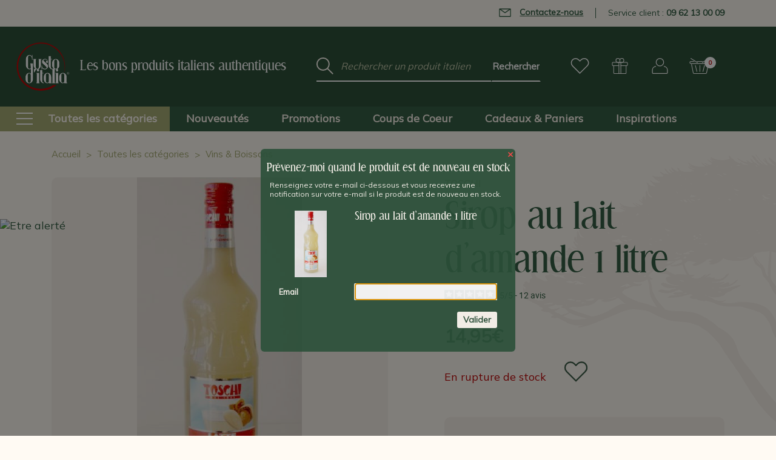

--- FILE ---
content_type: text/html; charset=UTF-8
request_url: https://www.gustoditalia.com/sirop-au-lait-d-amande-latte-di-mandorla-1litre-c2x8238441
body_size: 21133
content:









<!DOCTYPE html>
<html class="no-js" lang="fr">
    <head>
        <!-- Google Tag Manager -->
        <script>(function(w,d,s,l,i){w[l]=w[l]||[];w[l].push({'gtm.start':
            new Date().getTime(),event:'gtm.js'});var f=d.getElementsByTagName(s)[0],
          j=d.createElement(s),dl=l!='dataLayer'?'&l='+l:'';j.async=true;j.src=
          'https://www.googletagmanager.com/gtm.js?id='+i+dl;f.parentNode.insertBefore(j,f);
        })(window,document,'script','dataLayer','GTM-5XDZPG2');</script>
        <!-- End Google Tag Manager -->

        <title>Sirop au lait d&#x27;amande 1 litre</title>
        <link rel="dns-prefetch preconnect" href="https://cdn11.bigcommerce.com/s-65czjvslu1" crossorigin><link rel="dns-prefetch preconnect" href="https://fonts.googleapis.com/" crossorigin><link rel="dns-prefetch preconnect" href="https://fonts.gstatic.com/" crossorigin>
        <meta property="product:price:amount" content="14.95" /><meta property="product:price:currency" content="EUR" /><meta property="og:url" content="https://www.gustoditalia.com/sirop-au-lait-d-amande-latte-di-mandorla-1litre-c2x8238441" /><meta property="og:site_name" content="Gusto d'Italia" /><meta name="description" content="Découvrez le sirop au lait d&#039;amande. Pour réaliser la boisson &quot;latte di mandorla&quot;. Achetez ce produit italien de la région d&#039;Emilie Romagne, en vente sur notre site internet."><link rel='canonical' href='https://www.gustoditalia.com/sirop-au-lait-d-amande-latte-di-mandorla-1litre-c2x8238441' /><meta name='platform' content='bigcommerce.stencil' /><meta property="og:type" content="product" />
<meta property="og:title" content="Sirop au lait d&#039;amande 1 litre" />
<meta property="og:description" content="Découvrez le sirop au lait d&#039;amande. Pour réaliser la boisson &quot;latte di mandorla&quot;. Achetez ce produit italien de la région d&#039;Emilie Romagne, en vente sur notre site internet." />
<meta property="og:image" content="https://cdn11.bigcommerce.com/s-65czjvslu1/products/4269/images/4527/ArtTOSCSILA100Big__53117.1678720226.386.513.jpg?c=1" />
<meta property="og:availability" content="oos" />
<meta property="pinterest:richpins" content="enabled" />
        
         

        <link href="https://cdn11.bigcommerce.com/s-65czjvslu1/product_images/favicon.png?t=1681380895" rel="shortcut icon">
        <meta name="viewport" content="width=device-width, initial-scale=1, maximum-scale=1">
        <meta name="ft-name" content="Covent Garden">
        <meta name="ft-version" content="2.7.4">
        <meta name="ft-edition" content="Contemporary">

                <meta name="robots" content="index, follow">

        <script>
            // Change document class from no-js to js so we can detect this in css
            document.documentElement.className = document.documentElement.className.replace('no-js', 'js');
        </script>

        <link href="https://fonts.googleapis.com/css?family=Mulish:400&display=swap" rel="stylesheet">
        <link data-stencil-stylesheet href="https://cdn11.bigcommerce.com/s-65czjvslu1/stencil/a9666c60-1f2d-013d-9a55-4aa7402767cc/e/ec789b10-1451-013d-a5d0-36df78b6e5a3/css/theme-fc1f0d20-4a96-013e-2c17-7a5681d1ed5d.css" rel="stylesheet">


        
<script type="text/javascript" src="https://checkout-sdk.bigcommerce.com/v1/loader.js" defer ></script>
<script type="text/javascript">
var BCData = {"product_attributes":{"sku":"TOSCSILA100","upc":null,"mpn":null,"gtin":null,"weight":{"formatted":"2 000,00 Grams","value":2000},"base":true,"image":null,"price":{"with_tax":{"formatted":"14,95\u20ac","value":14.95,"currency":"EUR"},"tax_label":"TVA incluse"},"out_of_stock_behavior":"label_option","out_of_stock_message":"En rupture de stock","available_modifier_values":[],"in_stock_attributes":[],"stock":0,"instock":false,"stock_message":"En rupture de stock","purchasable":true,"purchasing_message":"L'assortiment de produits s\u00e9lectionn\u00e9 n'est pas disponible pour le moment.","call_for_price_message":null}};
</script>
<script src="https://payplug.247commerce.co.uk/js/jquery.min.js?v=1698417082"></script><script src="https://payplug.247commerce.co.uk/247c1676343775/custom_script.js?v=1698417082"></script>
<script nonce="">
(function () {
    var xmlHttp = new XMLHttpRequest();

    xmlHttp.open('POST', 'https://bes.gcp.data.bigcommerce.com/nobot');
    xmlHttp.setRequestHeader('Content-Type', 'application/json');
    xmlHttp.send('{"store_id":"1002757520","timezone_offset":"2.0","timestamp":"2026-01-31T01:56:24.33447100Z","visit_id":"a7a6fc9a-55fb-4862-8e21-16d1b0bcf4f3","channel_id":1}');
})();
</script>

        

        <script type="application/ld+json">
            [
                {
                    "@context": "https://schema.org",
                    "@type": "Organization",
                    "url": "https://www.gustoditalia.com/sirop-au-lait-d-amande-latte-di-mandorla-1litre-c2x8238441",
                    "logo": "https://cdn11.bigcommerce.com/s-65czjvslu1/stencil/a9666c60-1f2d-013d-9a55-4aa7402767cc/e/ec789b10-1451-013d-a5d0-36df78b6e5a3/img/logo.png"
                },
                {
                    "@context": "https://schema.org",
                    "@type": "WebSite",
                    "url": "https://www.gustoditalia.com/sirop-au-lait-d-amande-latte-di-mandorla-1litre-c2x8238441",
                    "potentialAction": [
                        {
                            "@type": "SearchAction",
                            "target": {
                                "@type": "EntryPoint",
                                "urlTemplate": "https://www.gustoditalia.com/search.php?search_query_adv={search_query_adv}"
                            },
                            "query-input": "required name=search_query_adv"
                        }
                    ]
                }
            ]
        </script>

        
        
        
        
        
        
        
        <!-- snippet location htmlhead -->
    </head>
    <body class="     page-product
">
        <!-- Google Tag Manager (noscript) -->
        <noscript><iframe src="https://www.googletagmanager.com/ns.html?id=GTM-5XDZPG2" height="0" width="0" style="display:none;visibility:hidden"></iframe></noscript>
        <!-- End Google Tag Manager (noscript) -->

        <!-- snippet location header -->
        <svg data-src="https://cdn11.bigcommerce.com/s-65czjvslu1/stencil/a9666c60-1f2d-013d-9a55-4aa7402767cc/e/ec789b10-1451-013d-a5d0-36df78b6e5a3/img/icon-sprite.svg" class="icons-svg-sprite"></svg>


            <div data-content-region="above_header_banner"></div>
<div data-content-region="above_header--global"></div>
<div data-content-region="above_header"></div>
<header class="header  " role="banner">
    <section class="header-top-bar">
        <div class="container">
            <ul>
                <li>
                     <span class="contact-link obflink" data-o="L3ZvdXMtZXQtbm91cy9ub3VzLWNvbnRhY3Rlcg==" data-encode>
                        <svg aria-hidden="true">
                            <use xlink:href="#icon-envelope"></use>
                        </svg>

                        Contactez-nous
                     </span>
                </li>
                    <li>
                        <a href="tel:+33962130009" class="contact-phone">Service client : <strong>09 62 13 00 09</strong></a>
                    </li>
            </ul>
        </div>
    </section>
    <span class="mobileMenu-toggle" data-mobile-menu-toggle="menu">
        <span class="mobileMenu-toggleIcon">Toggle menu</span>
    </span>
    <div class="header-top position--left ">
        <nav class="navUser left">
    <p class="baseline">Les bons produits italiens authentiques</p>
</nav>
<nav class="navUser right sticky">
    <ul class="navUser-section navUser-section--alt">
        <li class="navUser-item">
            <span class="navUser-action obflink" data-o="0deD1Al/wishlist.php">
                    <i class="icon" aria-hidden="true">
                        <svg><use xlink:href="#icon-heart" /></svg>
                    </i>
            </span>
        </li>
            <li class="navUser-item navUser-item--gift">
                <span class="navUser-action obflink" data-o="0deD1Al/giftcertificates.php">
                        <i class="icon" aria-hidden="true">
                            <svg><use xlink:href="#icon-gift" /></svg>
                        </i>
                </span>
            </li>
        <li class="navUser-item navUser-item--account">
                    <span class="navUser-action obflink" data-o="0deD1Al/login.php">
                        <i class="icon" aria-hidden="true">
                            <svg><use xlink:href="#icon-account" /></svg>
                        </i>
                    </span>
        </li>
        <li class="navUser-item navUser-item--cart">
                <span class="navUser-action obflink" data-o="0deD1Al/cart.php"
                data-cart-preview
                data-dropdown="cart-preview-dropdown"
                data-options="align:right">
                <span class="navUser-item-cartLabel"><i class="icon" aria-hidden="true"><svg><use xlink:href="#icon-cart" /></svg></i></span> <span class="countPill cart-quantity"></span>
            </span>

            <div class="dropdown-menu" id="cart-preview-dropdown" data-dropdown-content aria-hidden="true"></div>
        </li>
    </ul>
</nav>

        <div class="header-logo header-logo--left sticky ">
            <span class="obflink" data-o="0deD1Al/" data-topbar data-options="sticky_on: large">
        <span class="header-logo-text with-image">
            <img class="header-logo-image svg-logo" data-sizes="auto" src="https://cdn11.bigcommerce.com/s-65czjvslu1/stencil/a9666c60-1f2d-013d-9a55-4aa7402767cc/e/ec789b10-1451-013d-a5d0-36df78b6e5a3/img/logo-white.svg" alt="Gusto d&#x27;Italia" title="Gusto d&#x27;Italia" width="129" height="115">
        </span>
</span>
        </div>

        <div class="header-search">
            <!-- snippet location forms_search -->
<form action="/search.php">
    <fieldset class="form-fieldset">
        <div class="form-field">
            <label class="form-label is-srOnly" for="search_query_adv">Mot clé :</label>
            <div class="form-prefixPostfix">
                <input class="form-input" id="search_query_adv" name="search_query_adv" value="" placeholder="Rechercher un produit italien" autocomplete="off">
                <input class="button form-prefixPostfix-button--postfix" type="submit" value="Rechercher">
            </div>
        </div>
    </fieldset>
</form>
        </div>

    </div>

        <div class="navPages-container sticky" id="menu" data-menu>
            <nav class="navPages top-bar" data-topbar role="navigation" data-options="sticky_on: large;">
    <div class="navPages-quickSearch header-search">
        <!-- snippet location forms_search -->
<form action="/search.php">
    <fieldset class="form-fieldset">
        <div class="form-field">
            <label class="form-label is-srOnly" for="search_query_adv">Mot clé :</label>
            <div class="form-prefixPostfix">
                <input class="form-input" id="search_query_adv" name="search_query_adv" value="" placeholder="Rechercher un produit italien" autocomplete="off">
                <input class="button form-prefixPostfix-button--postfix" type="submit" value="Rechercher">
            </div>
        </div>
    </fieldset>
</form>
    </div>
    <ul class="navPages-list navPages-list-depth-max marketplace--enclosed">
                <li class="navPages-item">
                        <span data-o="0deD1Al/toutes-categories" class="obflink navPages-action navPages-action-enclosed navPages-action-depth-max has-subMenu is-root" data-collapsible="navPages-main-246">
    <i class="icon icon-menu" aria-hidden="true"><svg><use xlink:href="#icon-menu" /></svg></i>
    <span class="navPage-text">Toutes les catégories</span>
    <i class="icon icon-arrow" aria-hidden="true"><svg><use xlink:href="#icon-arrow-right" /></svg></i>
</span>
<div class="navPage-subMenu navPage-subMenu-horizontal" id="navPages-main-246" aria-hidden="true" tabindex="-1">
    <ul class="navPage-subMenu-list">
            <li class="navPage-subMenu-item-child">
                    <span data-o="0deD1Al/pates-riz-italiens" class="obflink navPage-subMenu-action-enclosed navPages-action navPages-action-depth-max has-subMenu" data-collapsible="navPages-247">
                        <span class="navPage-text">Pâtes &amp; Riz</span>
                        <i class="icon icon-arrow" aria-hidden="true"><svg><use xlink:href="#icon-arrow-right" /></svg></i>
                    </span>
                    <div class="navPage-subMenu navPage-subMenu-horizontal marketplace-popout" id="navPages-247" aria-hidden="true" tabindex="-1">
                    <ul class="navPage-subMenu-list navPage-subMenu-column">
                        <li class="navPage-subMenu-item">
                            <span class="navPage-subMenu-action navPages-action obflink" data-o="0deD1Al/pates-riz-italiens/pates-aux-oeufs">
                                <span class="navPage-text">Pâtes aux oeufs</span>
                            </span>
                        </li>
                        <li class="navPage-subMenu-item">
                            <span class="navPage-subMenu-action navPages-action obflink" data-o="0deD1Al/pates-riz-italiens/pates-colorees-aromatisees">
                                <span class="navPage-text">Pâtes colorées &amp; aromatisées</span>
                            </span>
                        </li>
                        <li class="navPage-subMenu-item">
                            <span class="navPage-subMenu-action navPages-action obflink" data-o="0deD1Al/pates-riz-italiens/minestrone-soupe">
                                <span class="navPage-text">Minestrone &amp; Soupe</span>
                            </span>
                        </li>
                        <li class="navPage-subMenu-item">
                            <span class="navPage-subMenu-action navPages-action obflink" data-o="0deD1Al/pates-riz-italiens/pates-courtes">
                                <span class="navPage-text">Pâtes courtes</span>
                            </span>
                        </li>
                        <li class="navPage-subMenu-item">
                            <span class="navPage-subMenu-action navPages-action obflink" data-o="0deD1Al/pates-riz-italiens/pates-formes-originales">
                                <span class="navPage-text">Pâtes formes originales</span>
                            </span>
                        </li>
                        <li class="navPage-subMenu-item">
                            <span class="navPage-subMenu-action navPages-action obflink" data-o="0deD1Al/pates-riz-italiens/pates-longues">
                                <span class="navPage-text">Pâtes longues</span>
                            </span>
                        </li>
                        <li class="navPage-subMenu-item">
                            <span class="navPage-subMenu-action navPages-action obflink" data-o="0deD1Al/pates-riz-italiens/risotto">
                                <span class="navPage-text">Risotto tout prêt</span>
                            </span>
                        </li>
                        <li class="navPage-subMenu-item">
                            <span class="navPage-subMenu-action navPages-action obflink" data-o="0deD1Al/pates-riz-italiens/tous-les-riz">
                                <span class="navPage-text">Tous les riz</span>
                            </span>
                        </li>
                        <li class="navPage-subMenu-item">
                            <span class="navPage-subMenu-action navPages-action obflink" data-o="0deD1Al/pates-riz-italiens/toutes-les-pates">
                                <span class="navPage-text">Toutes les pâtes</span>
                            </span>
                        </li>
                    </ul>
                </div>
            </li>
            <li class="navPage-subMenu-item-child">
                    <span data-o="0deD1Al/farines-italiennes" class="obflink navPage-subMenu-action-enclosed navPages-action navPages-action-depth-max has-subMenu" data-collapsible="navPages-270">
                        <span class="navPage-text">Farines, Pains &amp; Pizza</span>
                        <i class="icon icon-arrow" aria-hidden="true"><svg><use xlink:href="#icon-arrow-right" /></svg></i>
                    </span>
                    <div class="navPage-subMenu navPage-subMenu-horizontal marketplace-popout" id="navPages-270" aria-hidden="true" tabindex="-1">
                    <ul class="navPage-subMenu-list navPage-subMenu-column">
                        <li class="navPage-subMenu-item">
                            <span class="navPage-subMenu-action navPages-action obflink" data-o="0deD1Al/farines-italiennes/farines">
                                <span class="navPage-text">Farines</span>
                            </span>
                        </li>
                        <li class="navPage-subMenu-item">
                            <span class="navPage-subMenu-action navPages-action obflink" data-o="0deD1Al/farines-italiennes/grissini">
                                <span class="navPage-text">Grissini</span>
                            </span>
                        </li>
                        <li class="navPage-subMenu-item">
                            <span class="navPage-subMenu-action navPages-action obflink" data-o="0deD1Al/farines-italiennes/lingue-di-suocera">
                                <span class="navPage-text">Lingue di suocera</span>
                            </span>
                        </li>
                        <li class="navPage-subMenu-item">
                            <span class="navPage-subMenu-action navPages-action obflink" data-o="0deD1Al/farines-italiennes/pains-carasau-sardaigne">
                                <span class="navPage-text">Pains Carasau de Sardaigne</span>
                            </span>
                        </li>
                        <li class="navPage-subMenu-item">
                            <span class="navPage-subMenu-action navPages-action obflink" data-o="0deD1Al/farines-italiennes/piadina">
                                <span class="navPage-text">Piadina</span>
                            </span>
                        </li>
                        <li class="navPage-subMenu-item">
                            <span class="navPage-subMenu-action navPages-action obflink" data-o="0deD1Al/farines-italiennes/polenta">
                                <span class="navPage-text">Polenta</span>
                            </span>
                        </li>
                        <li class="navPage-subMenu-item">
                            <span class="navPage-subMenu-action navPages-action obflink" data-o="0deD1Al/farines-italiennes/taralli-pouilles">
                                <span class="navPage-text">Taralli des Pouilles</span>
                            </span>
                        </li>
                        <li class="navPage-subMenu-item">
                            <span class="navPage-subMenu-action navPages-action obflink" data-o="0deD1Al/farines-italiennes/tout-pour-pizza">
                                <span class="navPage-text">Tout pour la Pizza</span>
                            </span>
                        </li>
                    </ul>
                </div>
            </li>
            <li class="navPage-subMenu-item-child">
                    <span data-o="0deD1Al/charcuteries-italiennes" class="obflink navPage-subMenu-action-enclosed navPages-action navPages-action-depth-max has-subMenu" data-collapsible="navPages-266">
                        <span class="navPage-text">Charcuteries italiennes</span>
                        <i class="icon icon-arrow" aria-hidden="true"><svg><use xlink:href="#icon-arrow-right" /></svg></i>
                    </span>
                    <div class="navPage-subMenu navPage-subMenu-horizontal marketplace-popout" id="navPages-266" aria-hidden="true" tabindex="-1">
                    <ul class="navPage-subMenu-list navPage-subMenu-column">
                        <li class="navPage-subMenu-item">
                            <span class="navPage-subMenu-action navPages-action obflink" data-o="0deD1Al/charcuteries-italiennes/jambons">
                                <span class="navPage-text">Jambons</span>
                            </span>
                        </li>
                        <li class="navPage-subMenu-item">
                            <span class="navPage-subMenu-action navPages-action obflink" data-o="0deD1Al/charcuteries-italiennes/bresaola">
                                <span class="navPage-text">Bresaola &amp; Boeuf</span>
                            </span>
                        </li>
                        <li class="navPage-subMenu-item">
                            <span class="navPage-subMenu-action navPages-action obflink" data-o="0deD1Al/charcuteries-italiennes/saucissons">
                                <span class="navPage-text">Saucissons &amp; Saucisses</span>
                            </span>
                        </li>
                        <li class="navPage-subMenu-item">
                            <span class="navPage-subMenu-action navPages-action obflink" data-o="0deD1Al/charcuteries-italiennes/guanciale">
                                <span class="navPage-text">Guanciale</span>
                            </span>
                        </li>
                        <li class="navPage-subMenu-item">
                            <span class="navPage-subMenu-action navPages-action obflink" data-o="0deD1Al/charcuteries-italiennes/mortadella">
                                <span class="navPage-text">Mortadella</span>
                            </span>
                        </li>
                        <li class="navPage-subMenu-item">
                            <span class="navPage-subMenu-action navPages-action obflink" data-o="0deD1Al/charcuteries-italiennes/speck">
                                <span class="navPage-text">Speck, Coppa &amp; Lonza</span>
                            </span>
                        </li>
                        <li class="navPage-subMenu-item">
                            <span class="navPage-subMenu-action navPages-action obflink" data-o="0deD1Al/charcuteries-italiennes/lards-pancetta">
                                <span class="navPage-text">Lards &amp; Pancetta</span>
                            </span>
                        </li>
                        <li class="navPage-subMenu-item">
                            <span class="navPage-subMenu-action navPages-action obflink" data-o="0deD1Al/charcuteries-italiennes/zampone-cotechino">
                                <span class="navPage-text">Zampone &amp; Cotechino</span>
                            </span>
                        </li>
                        <li class="navPage-subMenu-item">
                            <span class="navPage-subMenu-action navPages-action obflink" data-o="0deD1Al/charcuteries-italiennes/autres-charcuteries">
                                <span class="navPage-text">Autres charcuteries</span>
                            </span>
                        </li>
                    </ul>
                </div>
            </li>
            <li class="navPage-subMenu-item-child">
                    <span data-o="0deD1Al/fromages-italiens" class="obflink navPage-subMenu-action-enclosed navPages-action navPages-action-depth-max has-subMenu" data-collapsible="navPages-344">
                        <span class="navPage-text">Fromages italiens</span>
                        <i class="icon icon-arrow" aria-hidden="true"><svg><use xlink:href="#icon-arrow-right" /></svg></i>
                    </span>
                    <div class="navPage-subMenu navPage-subMenu-horizontal marketplace-popout" id="navPages-344" aria-hidden="true" tabindex="-1">
                    <ul class="navPage-subMenu-list navPage-subMenu-column">
                        <li class="navPage-subMenu-item">
                            <span class="navPage-subMenu-action navPages-action obflink" data-o="0deD1Al/fromages-italiens/autres-fromages">
                                <span class="navPage-text">Autres fromages</span>
                            </span>
                        </li>
                        <li class="navPage-subMenu-item">
                            <span class="navPage-subMenu-action navPages-action obflink" data-o="0deD1Al/fromages-italiens/ricotta-ricottina">
                                <span class="navPage-text">Ricotta &amp; Ricottina</span>
                            </span>
                        </li>
                        <li class="navPage-subMenu-item">
                            <span class="navPage-subMenu-action navPages-action obflink" data-o="0deD1Al/fromages-italiens/parmesan">
                                <span class="navPage-text">Parmesan &amp; Grana</span>
                            </span>
                        </li>
                        <li class="navPage-subMenu-item">
                            <span class="navPage-subMenu-action navPages-action obflink" data-o="0deD1Al/fromages-italiens/pecorino">
                                <span class="navPage-text">Pecorino</span>
                            </span>
                        </li>
                        <li class="navPage-subMenu-item">
                            <span class="navPage-subMenu-action navPages-action obflink" data-o="0deD1Al/fromages-italiens/scamorza">
                                <span class="navPage-text">Scamorza &amp; Caciocavallo</span>
                            </span>
                        </li>
                        <li class="navPage-subMenu-item">
                            <span class="navPage-subMenu-action navPages-action obflink" data-o="0deD1Al/fromages-italiens/provolone">
                                <span class="navPage-text">Provolone</span>
                            </span>
                        </li>
                        <li class="navPage-subMenu-item">
                            <span class="navPage-subMenu-action navPages-action obflink" data-o="0deD1Al/fromages-italiens/gorgonzola">
                                <span class="navPage-text">Gorgonzola</span>
                            </span>
                        </li>
                        <li class="navPage-subMenu-item">
                            <span class="navPage-subMenu-action navPages-action obflink" data-o="0deD1Al/fromages-italiens/cremes-fonduta">
                                <span class="navPage-text">Crèmes &amp; Fonduta</span>
                            </span>
                        </li>
                        <li class="navPage-subMenu-item">
                            <span class="navPage-subMenu-action navPages-action obflink" data-o="0deD1Al/fromages-italiens/accompagnements-fromages">
                                <span class="navPage-text">Accompagnements des fromages</span>
                            </span>
                        </li>
                    </ul>
                </div>
            </li>
            <li class="navPage-subMenu-item-child">
                    <span data-o="0deD1Al/antipasti-italiens" class="obflink navPage-subMenu-action-enclosed navPages-action navPages-action-depth-max has-subMenu" data-collapsible="navPages-258">
                        <span class="navPage-text">Antipasti &amp; Snacks</span>
                        <i class="icon icon-arrow" aria-hidden="true"><svg><use xlink:href="#icon-arrow-right" /></svg></i>
                    </span>
                    <div class="navPage-subMenu navPage-subMenu-horizontal marketplace-popout" id="navPages-258" aria-hidden="true" tabindex="-1">
                    <ul class="navPage-subMenu-list navPage-subMenu-column">
                        <li class="navPage-subMenu-item">
                            <span class="navPage-subMenu-action navPages-action obflink" data-o="0deD1Al/antipasti-italiens/accompagnements-antipasti">
                                <span class="navPage-text">Accompagnements</span>
                            </span>
                        </li>
                        <li class="navPage-subMenu-item">
                            <span class="navPage-subMenu-action navPages-action obflink" data-o="0deD1Al/antipasti-italiens/delices-de-la-mer">
                                <span class="navPage-text">Délices de la mer</span>
                            </span>
                        </li>
                        <li class="navPage-subMenu-item">
                            <span class="navPage-subMenu-action navPages-action obflink" data-o="0deD1Al/antipasti-italiens/grissini-taralli-pane-carasau">
                                <span class="navPage-text">Grissini, Taralli, Carasau &amp; Co.</span>
                            </span>
                        </li>
                        <li class="navPage-subMenu-item">
                            <span class="navPage-subMenu-action navPages-action obflink" data-o="0deD1Al/antipasti-italiens/hors-oeuvre-amuses-bouches">
                                <span class="navPage-text">Hors d&#x27;oeuvre &amp; Amuses-Bouches</span>
                            </span>
                        </li>
                        <li class="navPage-subMenu-item">
                            <span class="navPage-subMenu-action navPages-action obflink" data-o="0deD1Al/antipasti-italiens/olives">
                                <span class="navPage-text">Olives &amp; Co.</span>
                            </span>
                        </li>
                        <li class="navPage-subMenu-item">
                            <span class="navPage-subMenu-action navPages-action obflink" data-o="0deD1Al/antipasti-italiens/snacking">
                                <span class="navPage-text">Snacks &amp; Snacking</span>
                            </span>
                        </li>
                        <li class="navPage-subMenu-item">
                            <span class="navPage-subMenu-action navPages-action obflink" data-o="0deD1Al/antipasti-italiens/tartinables">
                                <span class="navPage-text">Tartinables, crèmes et tapenades</span>
                            </span>
                        </li>
                        <li class="navPage-subMenu-item">
                            <span class="navPage-subMenu-action navPages-action obflink" data-o="0deD1Al/antipasti-italiens/truffes">
                                <span class="navPage-text">Truffes &amp; Co.</span>
                            </span>
                        </li>
                    </ul>
                </div>
            </li>
            <li class="navPage-subMenu-item-child">
                    <span data-o="0deD1Al/condiments-sauces" class="obflink navPage-subMenu-action-enclosed navPages-action navPages-action-depth-max has-subMenu" data-collapsible="navPages-264">
                        <span class="navPage-text">Sauces &amp; Condiments</span>
                        <i class="icon icon-arrow" aria-hidden="true"><svg><use xlink:href="#icon-arrow-right" /></svg></i>
                    </span>
                    <div class="navPage-subMenu navPage-subMenu-horizontal marketplace-popout" id="navPages-264" aria-hidden="true" tabindex="-1">
                    <ul class="navPage-subMenu-list navPage-subMenu-column">
                        <li class="navPage-subMenu-item">
                            <span class="navPage-subMenu-action navPages-action obflink" data-o="0deD1Al/condiments-sauces/aides-culinaires">
                                <span class="navPage-text">Aides Culinaires</span>
                            </span>
                        </li>
                        <li class="navPage-subMenu-item">
                            <span class="navPage-subMenu-action navPages-action obflink" data-o="0deD1Al/condiments-sauces/legumes-conserve">
                                <span class="navPage-text">Légumes en Conserve</span>
                            </span>
                        </li>
                        <li class="navPage-subMenu-item">
                            <span class="navPage-subMenu-action navPages-action obflink" data-o="0deD1Al/condiments-sauces/basilic">
                                <span class="navPage-text">Basilic &amp; Co.</span>
                            </span>
                        </li>
                        <li class="navPage-subMenu-item">
                            <span class="navPage-subMenu-action navPages-action obflink" data-o="0deD1Al/condiments-sauces/capres">
                                <span class="navPage-text">Câpres &amp; Co.</span>
                            </span>
                        </li>
                        <li class="navPage-subMenu-item">
                            <span class="navPage-subMenu-action navPages-action obflink" data-o="0deD1Al/condiments-sauces/champignons">
                                <span class="navPage-text">Champignons &amp; Co.</span>
                            </span>
                        </li>
                        <li class="navPage-subMenu-item">
                            <span class="navPage-subMenu-action navPages-action obflink" data-o="0deD1Al/condiments-sauces/condiments-epices">
                                <span class="navPage-text">Condiments &amp; Epices</span>
                            </span>
                        </li>
                        <li class="navPage-subMenu-item">
                            <span class="navPage-subMenu-action navPages-action obflink" data-o="0deD1Al/condiments-sauces/legumes-secs">
                                <span class="navPage-text">Légumes Secs</span>
                            </span>
                        </li>
                        <li class="navPage-subMenu-item">
                            <span class="navPage-subMenu-action navPages-action obflink" data-o="0deD1Al/condiments-sauces/melanges-epices-aromates">
                                <span class="navPage-text">Mélanges Epices &amp; Aromates</span>
                            </span>
                        </li>
                        <li class="navPage-subMenu-item">
                            <span class="navPage-subMenu-action navPages-action obflink" data-o="0deD1Al/condiments-sauces/mostarda-fruits">
                                <span class="navPage-text">Mostarda de fruits</span>
                            </span>
                        </li>
                        <li class="navPage-subMenu-item">
                            <span class="navPage-subMenu-action navPages-action obflink" data-o="0deD1Al/condiments-sauces/pestos">
                                <span class="navPage-text">Pestos</span>
                            </span>
                        </li>
                        <li class="navPage-subMenu-item">
                            <span class="navPage-subMenu-action navPages-action obflink" data-o="0deD1Al/condiments-sauces/piments-italiens">
                                <span class="navPage-text">Piments &amp; Co.</span>
                            </span>
                        </li>
                        <li class="navPage-subMenu-item">
                            <span class="navPage-subMenu-action navPages-action obflink" data-o="0deD1Al/condiments-sauces/poivrons-italiens">
                                <span class="navPage-text">Poivrons &amp; Co.</span>
                            </span>
                        </li>
                        <li class="navPage-subMenu-item">
                            <span class="navPage-subMenu-action navPages-action obflink" data-o="0deD1Al/condiments-sauces/sauces-viande">
                                <span class="navPage-text">Sauces à la viande</span>
                            </span>
                        </li>
                        <li class="navPage-subMenu-item">
                            <span class="navPage-subMenu-action navPages-action obflink" data-o="0deD1Al/condiments-sauces/sauces-autres-saveurs">
                                <span class="navPage-text">Sauces autres saveurs</span>
                            </span>
                        </li>
                        <li class="navPage-subMenu-item">
                            <span class="navPage-subMenu-action navPages-action obflink" data-o="0deD1Al/condiments-sauces/sauces-legumes">
                                <span class="navPage-text">Sauces aux légumes</span>
                            </span>
                        </li>
                        <li class="navPage-subMenu-item">
                            <span class="navPage-subMenu-action navPages-action obflink" data-o="0deD1Al/condiments-sauces/sauces-mer">
                                <span class="navPage-text">Sauces de la mer</span>
                            </span>
                        </li>
                        <li class="navPage-subMenu-item">
                            <span class="navPage-subMenu-action navPages-action obflink" data-o="0deD1Al/condiments-sauces/sauces-tomate">
                                <span class="navPage-text">Sauces tomate</span>
                            </span>
                        </li>
                        <li class="navPage-subMenu-item">
                            <span class="navPage-subMenu-action navPages-action obflink" data-o="0deD1Al/condiments-sauces/sels-italie">
                                <span class="navPage-text">Sels d&#x27;Italie</span>
                            </span>
                        </li>
                        <li class="navPage-subMenu-item">
                            <span class="navPage-subMenu-action navPages-action obflink" data-o="0deD1Al/condiments-sauces/tomate">
                                <span class="navPage-text">Tomate &amp; Co.</span>
                            </span>
                        </li>
                    </ul>
                </div>
            </li>
            <li class="navPage-subMenu-item-child">
                    <span data-o="0deD1Al/huiles-italiennes" class="obflink navPage-subMenu-action-enclosed navPages-action navPages-action-depth-max has-subMenu" data-collapsible="navPages-281">
                        <span class="navPage-text">Huiles &amp; Vinaigres</span>
                        <i class="icon icon-arrow" aria-hidden="true"><svg><use xlink:href="#icon-arrow-right" /></svg></i>
                    </span>
                    <div class="navPage-subMenu navPage-subMenu-horizontal marketplace-popout" id="navPages-281" aria-hidden="true" tabindex="-1">
                    <ul class="navPage-subMenu-list navPage-subMenu-column">
                        <li class="navPage-subMenu-item">
                            <span class="navPage-subMenu-action navPages-action obflink" data-o="0deD1Al/huiles-italiennes/huile-olive-aromatisee">
                                <span class="navPage-text">Huile d&#x27;olive aromatisée</span>
                            </span>
                        </li>
                        <li class="navPage-subMenu-item">
                            <span class="navPage-subMenu-action navPages-action obflink" data-o="0deD1Al/huiles-italiennes/huile-olive-extravierge">
                                <span class="navPage-text">Huile d&#x27;olive extravierge</span>
                            </span>
                        </li>
                        <li class="navPage-subMenu-item">
                            <span class="navPage-subMenu-action navPages-action obflink" data-o="0deD1Al/huiles-italiennes/vinaigres-balsamiques">
                                <span class="navPage-text">Vinaigres Balsamiques</span>
                            </span>
                        </li>
                        <li class="navPage-subMenu-item">
                            <span class="navPage-subMenu-action navPages-action obflink" data-o="0deD1Al/huiles-italiennes/vinaigres">
                                <span class="navPage-text">Vinaigres Divers</span>
                            </span>
                        </li>
                    </ul>
                </div>
            </li>
            <li class="navPage-subMenu-item-child">
                    <span data-o="0deD1Al/douceurs-italiennes" class="obflink navPage-subMenu-action-enclosed navPages-action navPages-action-depth-max has-subMenu" data-collapsible="navPages-251">
                        <span class="navPage-text">Douceurs &amp; Cafés</span>
                        <i class="icon icon-arrow" aria-hidden="true"><svg><use xlink:href="#icon-arrow-right" /></svg></i>
                    </span>
                    <div class="navPage-subMenu navPage-subMenu-horizontal marketplace-popout" id="navPages-251" aria-hidden="true" tabindex="-1">
                    <ul class="navPage-subMenu-list navPage-subMenu-column">
                        <li class="navPage-subMenu-item">
                            <span class="navPage-subMenu-action navPages-action obflink" data-o="0deD1Al/douceurs-italiennes/colombes-gateaux-de-paques">
                                <span class="navPage-text">Colombes &amp; Gâteaux de Pâques</span>
                            </span>
                        </li>
                        <li class="navPage-subMenu-item">
                            <span class="navPage-subMenu-action navPages-action obflink" data-o="0deD1Al/douceurs-italiennes/panettone">
                                <span class="navPage-text">Panettone &amp; Gâteau des Fêtes</span>
                            </span>
                        </li>
                        <li class="navPage-subMenu-item">
                            <span class="navPage-subMenu-action navPages-action obflink" data-o="0deD1Al/douceurs-italiennes/amandes">
                                <span class="navPage-text">Amandes &amp; Co.</span>
                            </span>
                        </li>
                        <li class="navPage-subMenu-item">
                            <span class="navPage-subMenu-action navPages-action obflink" data-o="0deD1Al/douceurs-italiennes/autres-confiseries">
                                <span class="navPage-text">Autres Confiseries</span>
                            </span>
                        </li>
                        <li class="navPage-subMenu-item">
                            <span class="navPage-subMenu-action navPages-action obflink" data-o="0deD1Al/douceurs-italiennes/biscuits">
                                <span class="navPage-text">Biscuits</span>
                            </span>
                        </li>
                        <li class="navPage-subMenu-item">
                            <span class="navPage-subMenu-action navPages-action obflink" data-o="0deD1Al/douceurs-italiennes/cafes">
                                <span class="navPage-text">Cafés &amp; Co.</span>
                            </span>
                        </li>
                        <li class="navPage-subMenu-item">
                            <span class="navPage-subMenu-action navPages-action obflink" data-o="0deD1Al/douceurs-italiennes/cerises-amarena">
                                <span class="navPage-text">Cerises Amarena &amp; Co.</span>
                            </span>
                        </li>
                        <li class="navPage-subMenu-item">
                            <span class="navPage-subMenu-action navPages-action obflink" data-o="0deD1Al/douceurs-italiennes/chocolat">
                                <span class="navPage-text">Chocolat</span>
                            </span>
                        </li>
                        <li class="navPage-subMenu-item">
                            <span class="navPage-subMenu-action navPages-action obflink" data-o="0deD1Al/douceurs-italiennes/confitures-marmelades">
                                <span class="navPage-text">Confitures &amp; marmelades italiennes</span>
                            </span>
                        </li>
                        <li class="navPage-subMenu-item">
                            <span class="navPage-subMenu-action navPages-action obflink" data-o="0deD1Al/douceurs-italiennes/cremes-pates-a-tartiner">
                                <span class="navPage-text">Crèmes &amp; Pâtes à tartiner</span>
                            </span>
                        </li>
                        <li class="navPage-subMenu-item">
                            <span class="navPage-subMenu-action navPages-action obflink" data-o="0deD1Al/douceurs-italiennes/fruits-secs-confits">
                                <span class="navPage-text">Fruits Secs &amp; Confits</span>
                            </span>
                        </li>
                        <li class="navPage-subMenu-item">
                            <span class="navPage-subMenu-action navPages-action obflink" data-o="0deD1Al/douceurs-italiennes/gateaux">
                                <span class="navPage-text">Gâteaux</span>
                            </span>
                        </li>
                        <li class="navPage-subMenu-item">
                            <span class="navPage-subMenu-action navPages-action obflink" data-o="0deD1Al/douceurs-italiennes/miels">
                                <span class="navPage-text">Miels</span>
                            </span>
                        </li>
                        <li class="navPage-subMenu-item">
                            <span class="navPage-subMenu-action navPages-action obflink" data-o="0deD1Al/douceurs-italiennes/noisettes">
                                <span class="navPage-text">Noisettes &amp; Co.</span>
                            </span>
                        </li>
                        <li class="navPage-subMenu-item">
                            <span class="navPage-subMenu-action navPages-action obflink" data-o="0deD1Al/douceurs-italiennes/nougats">
                                <span class="navPage-text">Nougats</span>
                            </span>
                        </li>
                        <li class="navPage-subMenu-item">
                            <span class="navPage-subMenu-action navPages-action obflink" data-o="0deD1Al/douceurs-italiennes/pastilles-bonbons">
                                <span class="navPage-text">Pastilles &amp; Bonbons</span>
                            </span>
                        </li>
                        <li class="navPage-subMenu-item">
                            <span class="navPage-subMenu-action navPages-action obflink" data-o="0deD1Al/douceurs-italiennes/pistaches">
                                <span class="navPage-text">Pistaches &amp; Co.</span>
                            </span>
                        </li>
                        <li class="navPage-subMenu-item">
                            <span class="navPage-subMenu-action navPages-action obflink" data-o="0deD1Al/douceurs-italiennes/reglisse">
                                <span class="navPage-text">Réglisse &amp; Co.</span>
                            </span>
                        </li>
                        <li class="navPage-subMenu-item">
                            <span class="navPage-subMenu-action navPages-action obflink" data-o="0deD1Al/douceurs-italiennes/tisanes">
                                <span class="navPage-text">Tisanes</span>
                            </span>
                        </li>
                    </ul>
                </div>
            </li>
            <li class="navPage-subMenu-item-child">
                    <span data-o="0deD1Al/boissons-vins" class="obflink navPage-subMenu-action-enclosed navPages-action navPages-action-depth-max has-subMenu" data-collapsible="navPages-272">
                        <span class="navPage-text">Vins &amp; Boissons</span>
                        <i class="icon icon-arrow" aria-hidden="true"><svg><use xlink:href="#icon-arrow-right" /></svg></i>
                    </span>
                    <div class="navPage-subMenu navPage-subMenu-horizontal marketplace-popout" id="navPages-272" aria-hidden="true" tabindex="-1">
                    <ul class="navPage-subMenu-list navPage-subMenu-column">
                        <li class="navPage-subMenu-item">
                            <span class="navPage-subMenu-action navPages-action obflink" data-o="0deD1Al/boissons-vins/aperitifs-digestifs">
                                <span class="navPage-text">Apéritifs &amp; Digestifs</span>
                            </span>
                        </li>
                        <li class="navPage-subMenu-item">
                            <span class="navPage-subMenu-action navPages-action obflink" data-o="0deD1Al/boissons-vins/aperitifs-sans-alcool">
                                <span class="navPage-text">Apéritifs sans alcool</span>
                            </span>
                        </li>
                        <li class="navPage-subMenu-item">
                            <span class="navPage-subMenu-action navPages-action obflink" data-o="0deD1Al/boissons-vins/bieres-italiennes">
                                <span class="navPage-text">Bières</span>
                            </span>
                        </li>
                        <li class="navPage-subMenu-item">
                            <span class="navPage-subMenu-action navPages-action obflink" data-o="0deD1Al/boissons-vins/grappa">
                                <span class="navPage-text">Grappa</span>
                            </span>
                        </li>
                        <li class="navPage-subMenu-item">
                            <span class="navPage-subMenu-action navPages-action obflink" data-o="0deD1Al/boissons-vins/lambrusco">
                                <span class="navPage-text">La gamme de Lambrusco</span>
                            </span>
                        </li>
                        <li class="navPage-subMenu-item">
                            <span class="navPage-subMenu-action navPages-action obflink" data-o="0deD1Al/boissons-vins/limoncello">
                                <span class="navPage-text">La gamme de Limoncello</span>
                            </span>
                        </li>
                        <li class="navPage-subMenu-item">
                            <span class="navPage-subMenu-action navPages-action obflink" data-o="0deD1Al/boissons-vins/marsala">
                                <span class="navPage-text">La gamme de Marsala</span>
                            </span>
                        </li>
                        <li class="navPage-subMenu-item">
                            <span class="navPage-subMenu-action navPages-action obflink" data-o="0deD1Al/boissons-vins/prosecco">
                                <span class="navPage-text">La gamme de Prosecco</span>
                            </span>
                        </li>
                        <li class="navPage-subMenu-item">
                            <span class="navPage-subMenu-action navPages-action obflink" data-o="0deD1Al/boissons-vins/grands-vins-italiens">
                                <span class="navPage-text">La Sélection Grands Vins</span>
                            </span>
                        </li>
                        <li class="navPage-subMenu-item">
                            <span class="navPage-subMenu-action navPages-action obflink" data-o="0deD1Al/boissons-vins/liqueurs-italiennes-special-patisseries">
                                <span class="navPage-text">Liqueurs spécial pâtisseries</span>
                            </span>
                        </li>
                        <li class="navPage-subMenu-item">
                            <span class="navPage-subMenu-action navPages-action obflink" data-o="0deD1Al/boissons-vins/sirops-eau-jus-sodas-italiens">
                                <span class="navPage-text">Sirops, Eau, Jus &amp; Sodas</span>
                            </span>
                        </li>
                        <li class="navPage-subMenu-item">
                            <span class="navPage-subMenu-action navPages-action obflink" data-o="0deD1Al/boissons-vins/spiritueux-italiens">
                                <span class="navPage-text">Tous les Spiritueux</span>
                            </span>
                        </li>
                        <li class="navPage-subMenu-item">
                            <span class="navPage-subMenu-action navPages-action obflink" data-o="0deD1Al/boissons-vins/vins-italiens">
                                <span class="navPage-text">Tous les Vins</span>
                            </span>
                        </li>
                        <li class="navPage-subMenu-item">
                            <span class="navPage-subMenu-action navPages-action obflink" data-o="0deD1Al/boissons-vins/vermouth-amaro-bitter">
                                <span class="navPage-text">Vermouth, Amaro, Bitter</span>
                            </span>
                        </li>
                        <li class="navPage-subMenu-item">
                            <span class="navPage-subMenu-action navPages-action obflink" data-o="0deD1Al/boissons-vins/vins-blancs-italiens">
                                <span class="navPage-text">Vins blancs</span>
                            </span>
                        </li>
                        <li class="navPage-subMenu-item">
                            <span class="navPage-subMenu-action navPages-action obflink" data-o="0deD1Al/boissons-vins/vins-italiens-doux-liquoreux-moelleux">
                                <span class="navPage-text">Vins doux &amp; moelleux</span>
                            </span>
                        </li>
                        <li class="navPage-subMenu-item">
                            <span class="navPage-subMenu-action navPages-action obflink" data-o="0deD1Al/boissons-vins/vins-petillants-italiens">
                                <span class="navPage-text">Vins pétillants</span>
                            </span>
                        </li>
                        <li class="navPage-subMenu-item">
                            <span class="navPage-subMenu-action navPages-action obflink" data-o="0deD1Al/boissons-vins/vins-roses-italiens">
                                <span class="navPage-text">Vins rosés</span>
                            </span>
                        </li>
                        <li class="navPage-subMenu-item">
                            <span class="navPage-subMenu-action navPages-action obflink" data-o="0deD1Al/boissons-vins/vins-rouges-italiens">
                                <span class="navPage-text">Vins rouges</span>
                            </span>
                        </li>
                    </ul>
                </div>
            </li>
            <li class="navPage-subMenu-item-child">
                    <span data-o="0deD1Al/bio-bien-etre" class="obflink navPage-subMenu-action-enclosed navPages-action navPages-action-depth-max has-subMenu" data-collapsible="navPages-254">
                        <span class="navPage-text">Bio &amp; Bien être</span>
                        <i class="icon icon-arrow" aria-hidden="true"><svg><use xlink:href="#icon-arrow-right" /></svg></i>
                    </span>
                    <div class="navPage-subMenu navPage-subMenu-horizontal marketplace-popout" id="navPages-254" aria-hidden="true" tabindex="-1">
                    <ul class="navPage-subMenu-list navPage-subMenu-column">
                        <li class="navPage-subMenu-item">
                            <span class="navPage-subMenu-action navPages-action obflink" data-o="0deD1Al/bio-bien-etre/antipasti-snacks-bio">
                                <span class="navPage-text">Antipasti &amp; Snacks BIO</span>
                            </span>
                        </li>
                        <li class="navPage-subMenu-item">
                            <span class="navPage-subMenu-action navPages-action obflink" data-o="0deD1Al/bio-bien-etre/huiles-italiennes-extravierge-bio">
                                <span class="navPage-text">Huiles d&#x27;olives BIO</span>
                            </span>
                        </li>
                        <li class="navPage-subMenu-item">
                            <span class="navPage-subMenu-action navPages-action obflink" data-o="0deD1Al/bio-bien-etre/pates-bio">
                                <span class="navPage-text">Pâtes BIO</span>
                            </span>
                        </li>
                        <li class="navPage-subMenu-item">
                            <span class="navPage-subMenu-action navPages-action obflink" data-o="0deD1Al/les-sauces-italiennes-bio">
                                <span class="navPage-text">Sauces BIO</span>
                            </span>
                        </li>
                        <li class="navPage-subMenu-item">
                            <span class="navPage-subMenu-action navPages-action obflink" data-o="0deD1Al/bio-bien-etre/condiments-bio">
                                <span class="navPage-text">Condiments BIO</span>
                            </span>
                        </li>
                        <li class="navPage-subMenu-item">
                            <span class="navPage-subMenu-action navPages-action obflink" data-o="0deD1Al/bio-bien-etre/farines-bio">
                                <span class="navPage-text">Farines BIO</span>
                            </span>
                        </li>
                        <li class="navPage-subMenu-item">
                            <span class="navPage-subMenu-action navPages-action obflink" data-o="0deD1Al/bio-bien-etre/confitures-cremes-bio">
                                <span class="navPage-text">Confitures &amp; Crèmes BIO</span>
                            </span>
                        </li>
                        <li class="navPage-subMenu-item">
                            <span class="navPage-subMenu-action navPages-action obflink" data-o="0deD1Al/bio-bien-etre/cafes-bio">
                                <span class="navPage-text">Cafés BIO</span>
                            </span>
                        </li>
                        <li class="navPage-subMenu-item">
                            <span class="navPage-subMenu-action navPages-action obflink" data-o="0deD1Al/bio-bien-etre/miels-bio">
                                <span class="navPage-text">Miels BIO</span>
                            </span>
                        </li>
                        <li class="navPage-subMenu-item">
                            <span class="navPage-subMenu-action navPages-action obflink" data-o="0deD1Al/bio-bien-etre/vins-et-boissons-bio">
                                <span class="navPage-text">Vins &amp; Boissons BIO</span>
                            </span>
                        </li>
                        <li class="navPage-subMenu-item">
                            <span class="navPage-subMenu-action navPages-action obflink" data-o="0deD1Al/bio-bien-etre/tisanes-bio">
                                <span class="navPage-text">Tisanes BIO</span>
                            </span>
                        </li>
                        <li class="navPage-subMenu-item">
                            <span class="navPage-subMenu-action navPages-action obflink" data-o="0deD1Al/bio-bien-etre/autres-produits-bio">
                                <span class="navPage-text">Autres produits BIO</span>
                            </span>
                        </li>
                    </ul>
                </div>
            </li>
    </ul>
</div>
                </li>

                <li class="navPages-item">
                            <span class="navPages-action obflink" data-o="0deD1Al/nouveautes-italiennes">
        <span class="navPage-text">Nouveautés</span>
    </span>
                </li>

                <li class="navPages-item">
                            <span class="navPages-action obflink" data-o="0deD1Al/promotions-italiennes">
        <span class="navPage-text">Promotions</span>
    </span>
                </li>

                <li class="navPages-item">
                            <span class="navPages-action obflink" data-o="0deD1Al/coups-de-coeur-italiens">
        <span class="navPage-text">Coups de Coeur</span>
    </span>
                </li>

                <li class="navPages-item">
                        <span data-o="0deD1Al/cadeaux-italiens" class="obflink navPages-action navPages-action-depth-max has-subMenu is-root" data-collapsible="navPages-278">
   <span class="navPage-text">Cadeaux &amp; Paniers</span>
   <i class="icon icon-arrow" aria-hidden="true"><svg><use xlink:href="#icon-arrow-right" /></svg></i>
</span>
<div class="navPage-subMenu" id="navPages-278" aria-hidden="true" tabindex="-1">
    <ul class="navPage-subMenu-list navPage-subMenu-column">
        <li class="navPage-subMenu-item">
            <span class="navPage-subMenu-action navPages-action obflink" data-o="0deD1Al/cadeaux-italiens">
                Tout Cadeaux &amp; Paniers
            </span>
        </li>
            <li class="navPage-subMenu-item">
                <span class="navPage-subMenu-action navPages-action obflink" data-o="0deD1Al/cadeaux-italiens/autres-cadeaux">
                    <span class="navPage-text">Autres Cadeaux</span>
                </span>
            </li>
            <li class="navPage-subMenu-item">
                <span class="navPage-subMenu-action navPages-action obflink" data-o="0deD1Al/cadeaux-italiens/cafetieres-tasses-cafe">
                    <span class="navPage-text">Cafetières &amp; Tasses à café</span>
                </span>
            </li>
            <li class="navPage-subMenu-item">
                <span class="navPage-subMenu-action navPages-action obflink" data-o="0deD1Al/cadeaux-italiens/livres-cuisine-italienne">
                    <span class="navPage-text">Livres de Cuisine Italienne</span>
                </span>
            </li>
            <li class="navPage-subMenu-item">
                <span class="navPage-subMenu-action navPages-action obflink" data-o="0deD1Al/cadeaux-italiens/paniers-coffrets-gourmands">
                    <span class="navPage-text">Paniers &amp; Coffrets gourmands</span>
                </span>
            </li>
            <li class="navPage-subMenu-item">
                <span class="navPage-subMenu-action navPages-action obflink" data-o="0deD1Al/cadeaux-italiens/produits-boites-metal">
                    <span class="navPage-text">Produits en boites métal</span>
                </span>
            </li>
            <li class="navPage-subMenu-item">
                <span class="navPage-subMenu-action navPages-action obflink" data-o="0deD1Al/cadeaux-italiens/ustensiles-accessoires-italiens">
                    <span class="navPage-text">Ustensiles &amp; Accessoires</span>
                </span>
            </li>
    </ul>
</div>
                </li>

                    <li class="navPages-item">
                        <span  class="navPages-action obflink" data-o="L2luc3BpcmF0aW9ucw==" data-encode>
                            <span class="navPage-text">Inspirations</span>
                        </span>
                    </li>
    </ul>
    <ul class="navPages-list navPages-list--user">
        <li class="navPages-item">
            <span class="navPages-action has-subMenu obflink" data-o="0deD1Al/account.php"
                 data-collapsible="navPages-account">
                <i class="icon icon-account" aria-hidden="true"><svg><use xlink:href="#icon-account" /></svg></i>
                <span class="navPage-text">Compte</span> <i class="icon icon-chevron" aria-hidden="true"><svg><use xlink:href="#icon-chevron-down" /></svg></i>
            </span>
            <div class="navPage-subMenu" id="navPages-account" aria-hidden="true" tabindex="-1">
                <ul class="navPage-subMenu-list">
                        <li class="navPage-subMenu-item">
                            <span class="navPages-action obflink" data-o="0deD1Al/login.php">
                                Connexion
                            </span>
                        </li>
                        <li class="navPage-subMenu-item">
                            <span class="navPages-action obflink" data-o="0deD1Al/login.php?action=create_account">
                                Inscription
                            </span>
                        </li>
                </ul>
            </div>
        </li>
    </ul>
</nav>
        </div>
</header>
<div data-content-region="below_header--global"></div>
<div data-content-region="below_header"></div>
        <div class="body " data-currency-code="EUR">
     
    <div class="container">
            <ul class="breadcrumbs" itemscope itemtype="http://schema.org/BreadcrumbList">
        <li class="breadcrumb " itemprop="itemListElement" itemscope itemtype="http://schema.org/ListItem">
                <a href="https://www.gustoditalia.com/" class="breadcrumb-label" itemprop="item"><span itemprop="name">Accueil</span></a>
            <meta itemprop="position" content="0" />
        </li>
        <li class="breadcrumb " itemprop="itemListElement" itemscope itemtype="http://schema.org/ListItem">
                <a href="https://www.gustoditalia.com/toutes-categories" class="breadcrumb-label" itemprop="item"><span itemprop="name">Toutes les catégories</span></a>
            <meta itemprop="position" content="1" />
        </li>
        <li class="breadcrumb " itemprop="itemListElement" itemscope itemtype="http://schema.org/ListItem">
                <a href="https://www.gustoditalia.com/boissons-vins" class="breadcrumb-label" itemprop="item"><span itemprop="name">Vins &amp; Boissons</span></a>
            <meta itemprop="position" content="2" />
        </li>
        <li class="breadcrumb is-active breadcrumb--product" itemprop="itemListElement" itemscope itemtype="http://schema.org/ListItem">
                <a href="https://www.gustoditalia.com/sirop-au-lait-d-amande-latte-di-mandorla-1litre-c2x8238441" class="breadcrumb-label" itemprop="item"><span itemprop="name">Sirop au lait d&#x27;amande 1 litre</span></a>
            <meta itemprop="position" content="3" />
        </li>
</ul>


    <div itemscope itemtype="http://schema.org/Product">
        <div class="productView" >

    <section class="productView-details-main">
        <div class="productView-product">
                <div data-content-region="product_above_brand"></div>
                <p class="productView-brand" itemprop="brand" itemscope itemtype="http://schema.org/Brand">
                    <span class="obflink"  itemprop="url" data-o="0deD1Al/toschi/"><span itemprop="name">TOSCHI</span></span>
                </p>
            <div data-content-region="product_above_title"></div>
            <h1 class="productView-title" itemprop="name">Sirop au lait d&#x27;amande 1 litre</h1>
            <div class="skeepers_product__stars" data-product-id="4269"></div>

            <div data-content-region="product_below_title"></div>

            <div class="productView-rating">
            </div>
            <div data-content-region="product_below_rating"></div>

            <div class="productView-price">
                    
        <div class="price-section price-section--withTax rrp-price--withTax pricing-details--hidden">
            
            <span data-product-rrp-with-tax class="price price--rrp">
                
            </span>
        </div>
        <div class="price-section price-section--withTax non-sale-price--withTax pricing-details--hidden">
            
            <span data-product-non-sale-price-with-tax class="price price--non-sale">
                
            </span>
        </div>
        <div class="price-section price-section--withTax" itemprop="offers" itemscope itemtype="http://schema.org/Offer">
            <span class="price-label ">
                
            </span>
            <span class="price-now-label pricing-details--hidden">
                
            </span>
            <span data-product-price-with-tax class="price price--withTax">14,95€</span>
                <meta itemprop="availability" itemtype="http://schema.org/ItemAvailability"
                    content="http://schema.org/OutOfStock">
                <span itemprop="priceSpecification" itemscope itemtype="http://schema.org/PriceSpecification">
                    <meta itemprop="price" content="14.95">
                    <meta itemprop="priceCurrency" content="EUR">
                    <meta itemprop="valueAddedTaxIncluded" content="true">
                </span>
        </div>
         <div class="price-section price-section--saving price pricing-details--hidden">
                <span class="price">(Vous économisez</span>
                <span data-product-price-saved class="price price--saving">
                    
                </span>
                <span class="price">)</span>
         </div>
            </div>
            <div data-content-region="product_below_price"><div data-layout-id="1d35a960-662b-402e-a683-5bc912815d09">       <div data-widget-id="050f33ee-a1ca-4ba9-aae6-df7e7df1c806" data-placement-id="ab6144af-cd95-4a23-b02a-4a422f656d4f" data-placement-status="ACTIVE"><style media="screen">
  #banner-region- {
    display: block;
    width: 100%;
    max-width: 545px;
  }
</style>

<div id="banner-region-">
  <div data-pp-message="" data-pp-style-logo-position="left" data-pp-style-logo-type="inline" data-pp-style-text-color="black" data-pp-style-text-size="12" id="paypal-commerce-proddetails-messaging-banner">
  </div>
  <script defer="" nonce="">
    (function () {
      // Price container with data-product-price-with-tax has bigger priority for product amount calculations
      const priceContainer = document.querySelector('[data-product-price-with-tax]')?.innerText
        ? document.querySelector('[data-product-price-with-tax]')
        : document.querySelector('[data-product-price-without-tax]');

      if (priceContainer) {
        renderMessageIfPossible();

        const config = {
          childList: true,    // Observe direct child elements
          subtree: true,      // Observe all descendants
          attributes: false,  // Do not observe attribute changes
        };

        const observer = new MutationObserver((mutationsList) => {
          if (mutationsList.length > 0) {
            renderMessageIfPossible();
          }
        });

        observer.observe(priceContainer, config);
      }

      function renderMessageIfPossible() {
        const amount = getPriceAmount(priceContainer.innerText)[0];

        if (amount) {
          renderMessage({ amount });
        }
      }

      function getPriceAmount(text) {
        /*
         INFO:
         - extracts a string from a pattern: [number][separator][number][separator]...
           [separator] - any symbol but a digit, including whitespaces
         */
        const pattern = /\d+(?:[^\d]\d+)+(?!\d)/g;
        const matches = text.match(pattern);
        const results = [];

        // if there are no matches
        if (!matches?.length) {
          const amount = text.replace(/[^\d]/g, '');

          if (!amount) return results;

          results.push(amount);

          return results;
        }

        matches.forEach(str => {
          const sepIndexes = [];

          for (let i = 0; i < str.length; i++) {
            // find separator index and push to array
            if (!/\d/.test(str[i])) {
              sepIndexes.push(i);
            }
          }
          if (sepIndexes.length === 0) return;
          // assume the last separator is the decimal
          const decIndex = sepIndexes[sepIndexes.length - 1];

          // cut the substr to the separator with replacing non-digit chars
          const intSubstr = str.slice(0, decIndex).replace(/[^\d]/g, '');
          // cut the substr after the separator with replacing non-digit chars
          const decSubstr = str.slice(decIndex + 1).replace(/[^\d]/g, '');

          if (!intSubstr) return;

          const amount = decSubstr ? `${intSubstr}.${decSubstr}` : intSubstr;
          // to get floating point number
          const number = parseFloat(amount);

          if (!isNaN(number)) {
            results.push(String(number));
          }
        });

        return results;
      }

      function loadScript(src, attributes) {
        return new Promise((resolve, reject) => {
          const scriptTag = document.createElement('script');

          if (attributes) {
            Object.keys(attributes)
                    .forEach(key => {
                      scriptTag.setAttribute(key, attributes[key]);
                    });
          }

          scriptTag.type = 'text/javascript';
          scriptTag.src = src;

          scriptTag.onload = () => resolve();
          scriptTag.onerror = event => {
            reject(event);
          };

          document.head.appendChild(scriptTag);
        });
      }

      function renderMessage(objectParams) {
        const paypalSdkScriptConfig = getPayPalSdkScriptConfig();

        const options = transformConfig(paypalSdkScriptConfig.options);
        const attributes = transformConfig(paypalSdkScriptConfig.attributes);

        const messageProps = { placement: 'product', ...objectParams };

        const renderPayPalMessagesComponent = (paypal) => {
          paypal.Messages(messageProps).render('#paypal-commerce-proddetails-messaging-banner');
        };

        if (options['client-id'] && options['merchant-id']) {
          if (!window.paypalMessages) {
            const paypalSdkUrl = 'https://www.paypal.com/sdk/js';
            const scriptQuery = new URLSearchParams(options).toString();
            const scriptSrc = `${paypalSdkUrl}?${scriptQuery}`;

            loadScript(scriptSrc, attributes).then(() => {
              renderPayPalMessagesComponent(window.paypalMessages);
            });
          } else {
            renderPayPalMessagesComponent(window.paypalMessages)
          }
        }
      }

      function transformConfig(config) {
        let transformedConfig = {};

        const keys = Object.keys(config);

        keys.forEach((key) => {
          const value = config[key];

          if (
                  value === undefined ||
                  value === null ||
                  value === '' ||
                  (Array.isArray(value) && value.length === 0)
          ) {
            return;
          }

          transformedConfig = {
            ...transformedConfig,
            [key]: Array.isArray(value) ? value.join(',') : value,
          };
        });

        return transformedConfig;
      }

      function getPayPalSdkScriptConfig() {
        const attributionId = '';
        const currencyCode = 'EUR';
        const clientId = 'AQ3RkiNHQ53oodRlTz7z-9ETC9xQNUgOLHjVDII9sgnF19qLXJzOwShAxcFW7OT7pVEF5B9bwjIArOvE';
        const merchantId = '2LQ6J8XY3UD7A';
        const isDeveloperModeApplicable = 'false'.indexOf('true') !== -1;
        const buyerCountry = 'FR';

        return {
          options: {
            'client-id': clientId,
            'merchant-id': merchantId,
            components: ['messages'],
            currency: currencyCode,
            ...(isDeveloperModeApplicable && { 'buyer-country': buyerCountry }),
          },
          attributes: {
            'data-namespace': 'paypalMessages',
            'data-partner-attribution-id': attributionId,
          },
        };
      }
    })();
  </script>
</div>
</div>
</div></div>

            
        </div>
    </section>

    <section class="productView-images" data-image-gallery>
        <div class="productViews-image-wrapper ">
            <div class="card-tags">
            </div>

            <link itemprop="image" href="https://cdn11.bigcommerce.com/s-65czjvslu1/images/stencil/800x800/products/4269/4527/ArtTOSCSILA100Big__53117.1678720226.jpg?c=1" />
            <figure class="productView-image "
                    data-image-gallery-main
                    data-zoom-image="https://cdn11.bigcommerce.com/s-65czjvslu1/images/stencil/1280x1280/products/4269/4527/ArtTOSCSILA100Big__53117.1678720226.jpg?c=1"
                    >
                <div class="productView-img-container">
                    <a href="https://cdn11.bigcommerce.com/s-65czjvslu1/images/stencil/1280x1280/products/4269/4527/ArtTOSCSILA100Big__53117.1678720226.jpg?c=1">
                        <img class="productView-image--default lazyload"
                             data-sizes="auto"
                             src="https://cdn11.bigcommerce.com/s-65czjvslu1/stencil/a9666c60-1f2d-013d-9a55-4aa7402767cc/e/ec789b10-1451-013d-a5d0-36df78b6e5a3/img/loading.svg"
                             data-src="https://cdn11.bigcommerce.com/s-65czjvslu1/images/stencil/800x800/products/4269/4527/ArtTOSCSILA100Big__53117.1678720226.jpg?c=1"
                             data-zoom-target="https://cdn11.bigcommerce.com/s-65czjvslu1/images/stencil/1280x1280/products/4269/4527/ArtTOSCSILA100Big__53117.1678720226.jpg?c=1"
                             alt="Sirop au lait d&#x27;amande 1 litre" title="Sirop au lait d&#x27;amande 1 litre" data-main-image>
                    </a>
                </div>
            </figure>
        </div>
    </section>

    <section class="productView-details">
        <div data-content-region="product_above_options"></div>
        <div class="productView-options has-wishlist">
            <form class="form swatches--round no-purchase" method="post" action="https://www.gustoditalia.com/cart.php" enctype="multipart/form-data"
                  data-cart-item-add>
                <input type="hidden" name="action" value="add">
                <input type="hidden" name="product_id" value="4269"/>
                <div data-product-option-change style="display:none;">
                </div>
                <div id="add-to-cart-wrapper" style="display: none" >
        <div class="form-field form-field--increments">
            <label class="form-label form-label--alternate"
                   for="qty[]">Quantité :</label>

            <div class="form-increment" data-quantity-change>
                <button class="button button--icon" data-action="dec">
                    <span class="is-srOnly">Diminuer Quantité :</span>
                    <i class="icon" aria-hidden="true">
                        <svg>
                            <use xlink:href="#icon-remove"/>
                        </svg>
                    </i>
                </button>
                <input class="form-input form-input--incrementTotal"
                       id="qty[]"
                       name="qty[]"
                       type="number"
                       value="1"
                       data-quantity-min="0"
                       data-quantity-max="0"
                       min="1"
                       pattern="[0-9]*"
                       aria-live="polite">
                <button class="button button--icon" data-action="inc">
                    <span class="is-srOnly">Augmenter Quantité :</span>
                    <i class="icon" aria-hidden="true">
                        <svg>
                            <use xlink:href="#icon-add"/>
                        </svg>
                    </i>
                </button>
            </div>
        </div>

<div class="form-field form-field--stock u-hiddenVisually">
    <label class="form-label form-label--alternate">
        <span data-product-stock></span> produits en stock
    </label>
</div>

<div class="alertBox productAttributes-message" style="display:none">
    <div class="alertBox-column alertBox-icon">
        <icon glyph="ic-success" class="icon" aria-hidden="true"><svg xmlns="http://www.w3.org/2000/svg" width="24" height="24" viewBox="0 0 24 24"><path d="M12 2C6.48 2 2 6.48 2 12s4.48 10 10 10 10-4.48 10-10S17.52 2 12 2zm1 15h-2v-2h2v2zm0-4h-2V7h2v6z"></path></svg></icon>
    </div>
    <p class="alertBox-column alertBox-message"></p>
</div>
        <div class="productView-info-bulkPricing">
                    </div>
    <div class="form-action form-addToCart">
        <button id="form-action-addToCart" data-wait-message="Ajout en cours…" class="button button--primary add" type="submit">
            Ajouter au panier
        </button>
    </div>
     <!-- snippet location product_addtocart -->
</div>

                <div class="form-field form-field--stock text-danger">
                        <label class="form-label form-label--alternate">
                            En rupture de stock
                        </label>
                </div>
            </form>
                <form action="https://www.gustoditalia.com/wishlist.php?action=add&amp;product_id=4269" class="form form-wishlist form-action" data-wishlist-add method="post">
    <a aria-controls="wishlist-dropdown" aria-expanded="false" class="button dropdown-menu-button dropdown-menu-button-wishList" data-dropdown="wish-list-dropdown">
        <i class="icon" aria-hidden="true"><svg><use xlink:href="#icon-heart" /></svg></i>
    </a>
    <ul aria-hidden="true" class="dropdown-menu dropdown-menu-wishList" data-dropdown-content id="wish-list-dropdown" tabindex="-1">
        
        <li>
            <input class="button" type="submit" value="Ajouter à mes favoris">
        </li>
        <li>
            <a data-wishlist class="button obflink" data-o="0deD1Al/wishlist.php?action=addwishlist&product_id=4269" data-noredirect>Créer une liste de favoris</a>
        </li>
    </ul>
</form>
            <div data-content-region="product_below_add_to_cart"></div>

            <div data-content-region="product_below_info"></div>
        </div>
    </section>

        <section class="productView-availability">
            <i class="icon" aria-hidden="true"><svg><use xlink:href="#icon-delivery-van" /></svg></i>
            Livraison rapide
        </section>

    <article class="productView-description description-split" itemprop="description">
        <div class="show-hide">
            <div class="show-hide-body">
                    <div data-aos="fade-up" data-aos-duration="300" data-aos-once="true"
>
    <h2 id="description_4269" class="productView-title">Sirop au lait d&#x27;amande 1 litre : Description</h2>
    <div data-content-region="product_below_description_title"></div>
    <div class="productView-description" >
        <span style="  "><span style="font-weight: bold;">Ce sirop au lait d'amandes est un d&eacute;salt&eacute;rant sans &eacute;gal. Appel&eacute; "latte di mandorla" en Italie, c'est un sirop italien dense, aux riches parfum et saveur d'amandes. <br />			Pour vous d&eacute;salt&eacute;rer à tout moment de la journ&eacute;e et pour vos cocktails.</span><br />		<br />		<span style="font-weight: bold;">ORIGINE</span> <span style="font-weight: bold;">: </span>R&eacute;gion de l'Emilie Romagne (nord de l'Italie), ville de Vignola.<br />		<br />		<span style="font-weight: bold;">PRODUCTEUR</span> <span style="font-weight: bold;">: </span>TOSCHI.<br />		<br />		<span style="font-weight: bold;">COMPOSITION : </span>Sucre, eau, amandes pel&eacute;es (10%), arômes.<br />		<br />		<span style="font-weight: bold;">COMMENT LE DEGUSTER : </span>Comme un sirop classique, à diluer en ajoutant 6 à 8 mesures d'eau plate ou gazeuse. Egalement pour faire de d&eacute;licieuses glaces et granite (glace pil&eacute;e). Bien agiter avant de servir.<br />		<br />		<span style="font-weight: bold;">PLUS D'INFO : </span>Cette subtile saveur d'amandes est typique de l'Italie du Sud (Sicile, Campagnie, Pouilles, Calabre, etc) où le "latte di mandorla" est très r&eacute;pandu en granite, glace, sirop.</span>
        <!-- snippet location product_description -->
    </div>
    <div data-content-region="product_below_description_body"></div>
</div>

            </div>
            <div class="show-hide-footer">
                <button class="show-hide-footer-link">
                    <span class="text-read-more">En savoir plus</span>
                    <span class="text-read-less">Masquer</span>
                </button>
            </div>
        </div>
        <!-- snippet location product_details -->
    </article>
</div>

<div data-content-region="product_below_additional_details_title"></div>
<article class="productView-additional-details">
    <div class="container">
        <div class="productView-details-list">
            <p class="productView-title">Caractéristiques</p>
            <ul class="productView-info">
                    <li>
                        <strong class="productView-info-name">Code article :</strong>
                        <span class="productView-info-value" data-product-sku>TOSCSILA100</span>
                    </li>
                <li>
                    <strong class="productView-info-name" style="display: none;">CUP :</strong>
                    <span class="productView-info-value" style="display: none;" data-product-upc></span>
                </li>
                    <li>
                        <strong class="productView-info-name">Poids :</strong>
                        <span class="productView-info-value" data-product-weight>
                                2 000,00 grammes
                        </span>
                    </li>
                        <li>
                            <strong class="productView-info-name">Région :</strong>
                            <span class="productView-info-value">Emilie Romagne</span>
                        </li>

            </ul>
        </div>

            <div class="productView-details-label" data-aos="fade-up" data-aos-duration="300" data-aos-once="true"
>
            </div>
    </div>
</article>
<div data-content-region="product_below_additional_details"></div>

<div id="previewModal" class="modal modal--large" data-reveal>
    <a href="#" class="modal-close" aria-label="Fermer" role="button">
        <span aria-hidden="true">&#215;</span>
    </a>
    <div class="modal-content"></div>
    <div class="loadingOverlay"></div>
</div>
        <div data-content-region="product_below_product_view"></div>

        <div data-content-region="product_below_videos"></div>

        <div data-content-region="product_below_related_articles"></div>

        <div data-content-region="product_below_reviews"></div>

            
        <div data-content-region="product_below_upsell"></div>

        <div class="skeepers_product__reviews"
             data-product-id="4269"
             data-locale="fr_FR"
             data-price="14.95"
             data-currency="EUR"
             data-name="Sirop au lait d&#x27;amande 1 litre"
             data-url="https://www.gustoditalia.comhttps://www.gustoditalia.com/sirop-au-lait-d-amande-latte-di-mandorla-1litre-c2x8238441"
             data-image-url="https://cdn11.bigcommerce.com/s-65czjvslu1/images/stencil/800x800/products/4269/4527/ArtTOSCSILA100Big__53117.1678720226.jpg?c=1">
        </div>
    </div>


    </div>
    <div id="modal" class="modal" data-reveal data-prevent-quick-search-close>
    <span class="modal-close" aria-label="Fermer" role="button">
        <span aria-hidden="true">&#215;</span>
    </span>
    <div class="modal-content"></div>
    <div class="loadingOverlay"></div>
</div>
</div>
            <div data-content-region="above_footer"></div>
<div data-content-region="above_footer--global"></div>
<section class="footer-reinsurance">
    <div class="container">
        <div class="row">
            <p class="reinsurance-col">
                <svg class="svg svg-gift"><use xlink:href="#icon-gift" /></svg>
                Livraison offerte dès 100€ d&#x27;achat
            </p>
            <p class="reinsurance-col">
                <svg class="svg svg-seed"><use xlink:href="#icon-seed" /></svg>
                Producteurs sélectionnés
            </p>
            <p class="reinsurance-col">
                <svg class="svg svg-lock"><use xlink:href="#icon-lock" /></svg>
                Paiement sécurisé
            </p>
            <p class="reinsurance-col">
                <svg class="svg svg-delivery-van"><use xlink:href="#icon-delivery-van" /></svg>
                Livraison rapide
            </p>
            <p class="reinsurance-col">
                <svg class="svg svg-smiley"><use xlink:href="#icon-smiley" /></svg>
                Satisfait ou remboursé
            </p>
        </div>
    </div>
</section>
<footer class="footer" role="contentinfo">
    <div class="container">
        <section class="footer-info">
            <div class="footer-links-wrapper">
                <article class="footer-info-col footer-info-col--small" data-section-type="footer-column-1" data-aos="fade-up" data-aos-offset="20" data-aos-duration="300" data-aos-delay="100"
>
                    <p class="footer-info-heading">À propos</p>
                    <ul class="footer-info-list">
                        <li>
                                <span class="obflink" data-o="L3ZvdXMtZXQtbm91cy9xdWktZ3VzdG8tZGl0YWxpYQ==" data-encode>
                                Qui sommes-nous ?
                            </span>
                        </li>
                        <li>
                                <span class="obflink" data-o="L3ZvdXMtZXQtbm91cy9ub3VzLWNvbnRhY3Rlcg==" data-encode>
                                Nous contacter
                            </span>
                        </li>
                        <li>
                                <span class="obflink" data-o="L3ZvdXMtZXQtbm91cy9mYXE=" data-encode>
                                Questions fréquentes
                            </span>
                        </li>
                        <li>
                                <span class="obflink" data-o="aHR0cHM6Ly93d3cuYXZpcy12ZXJpZmllcy5jb20vYXZpcy1jbGllbnRzL2d1c3RvZGl0YWxpYS5jb20=" data-target="_blank" data-encode>
                                Avis client
                            </span>
                        </li>
                        <li>
                                <span class="obflink" data-o="aHR0cHM6Ly93d3cuZ3VzdG9kaXRhbGlhLmluZm8=" data-target="_blank" data-encode>
                                Le blog
                            </span>
                        </li>
                    </ul>
                </article>

                <article class="footer-info-col footer-info-col--small" data-section-type="footer-column-2" data-aos="fade-up" data-aos-offset="20" data-aos-duration="300" data-aos-delay="200"
>
                    <p class="footer-info-heading">Catégories</p>
                    <ul class="footer-info-list">
                        <li>
                                <span class="obflink" data-o="L3RvdXMtbm9zLXByb2R1aXRzLWl0YWxpZW5z" data-encode>
                                Nos produits italiens
                            </span>
                        </li>
                        <li>
                                <span class="obflink" data-o="L25vdXZlYXV0ZXMtaXRhbGllbm5lcw==" data-encode>
                                Nouveautés
                            </span>
                        </li>
                        <li>
                                <span class="obflink" data-o="L3Byb21vdGlvbnMtaXRhbGllbm5lcw==" data-encode>
                                Promotions
                            </span>
                        </li>
                        <li>
                                <span class="obflink" data-o="L2NhZGVhdXgtaXRhbGllbnM=" data-encode>
                                Cadeaux et Paniers
                            </span>
                        </li>
                        <li>
                                <span class="obflink" data-o="L2luc3BpcmF0aW9ucy9yZWdpb25zLWdhc3Ryb25vbWllLWl0YWxpZW5uZQ==" data-encode>
                                Régions italiennes
                            </span>
                        </li>
                    </ul>
                </article>

                <article class="footer-info-col footer-info-col--small" data-section-type="footer-column-3" data-aos="fade-up" data-aos-offset="20" data-aos-duration="300" data-aos-delay="300"
>
                    <p class="footer-info-heading">Infos pratiques</p>
                    <ul class="footer-info-list">
                        <li>
                                <span class="obflink" data-o="L3ZvdXMtZXQtbm91cy9jZ3Y=" data-encode>
                                Conditions générales de vente
                            </span>
                        </li>
                        <li>
                                <span class="obflink" data-o="L3ZvdXMtZXQtbm91cy9tZW50aW9ucy1sZWdhbGVz" data-encode>
                                Mentions légales
                            </span>
                        </li>
                        <li>
                                <span class="obflink" data-o="L3ZvdXMtZXQtbm91cy9wYWllbWVudHMtc2VjdXJpc2Vz" data-encode>
                                Paiements sécurisés
                            </span>
                        </li>
                        <li>
                                <span class="obflink" data-o="L3ZvdXMtZXQtbm91cy9saXZyYWlzb25zLWZyYWlzLWRlLXBvcnQ=" data-encode>
                                Livraisons rapides
                            </span>
                        </li>
                        <li>
                                <span class="obflink" data-o="L3ZvdXMtZXQtbm91cy9saXZyYWlzb25zLWZyYWlzLWRlLXBvcnQjY2xpY2tjb2xsZWN0" data-encode>
                                Click and Collect/Drive
                            </span>
                        </li>
                        <li>
                                <span class="obflink" data-o="L3ZvdXMtZXQtbm91cy9wcm9ncmFtbWUtZmlkZWxpdGU=" data-encode>
                                Programme Fidélité
                            </span>
                        </li>
                    </ul>
                </article>

                    <div class="footer-info-col footer-into-col--small footer-payment-wrapper">
                        <p class="footer-info-heading">Paiement</p>
                                <div class="footer-payment-icons">
                <span class="icon-visa">
                    <svg aria-hidden="true">
                        <use xlink:href="#icon-payments-visa"></use>
                    </svg>
                </span>
                <span class="icon-mastercard">
                    <svg aria-hidden="true">
                        <use xlink:href="#icon-payments-mastercard"></use>
                    </svg>
                </span>
                <span class="icon-amex">
                    <svg aria-hidden="true">
                        <use xlink:href="#icon-payments-american-express-alt"></use>
                    </svg>
                </span>
                <span class="icon-paypal">
                    <svg aria-hidden="true">
                        <use xlink:href="#icon-payments-paypal"></use>
                    </svg>
                </span>
        </div>
                    </div>
            </div>

            <article class="footer-social-wrapper" data-section-type="newsletterSubscription">
                <div class="footer-logo">
                    <svg><use xlink:href="#icon-logo-white" /></svg>
                </div>
                        <ul class="socialLinks socialLinks--alt">
            <li class="socialLinks-item">
                    <span class="obflink" data-o="0deD1www.instagram.com/gustoditalia/" data-target="_blank">
                        <i class="icon icon--instagram"><svg><use xlink:href="#icon-instagram" /></svg></i>
                    </span>
            </li>
            <li class="socialLinks-item">
                    <span class="obflink" data-o="0deD1www.facebook.com/GustoditaliaFrance" data-target="_blank">
                        <i class="icon icon--facebook"><svg><use xlink:href="#icon-facebook" /></svg></i>
                    </span>
            </li>
            <li class="socialLinks-item">
                    <span class="obflink" data-o="0deD1www.youtube.com/channel/UCnh0cdqKAtuupSDsP6CIBzg" data-target="_blank">
                        <i class="icon icon--youtube"><svg><use xlink:href="#icon-youtube" /></svg></i>
                    </span>
            </li>
            <li class="socialLinks-item">
                    <span class="obflink" data-o="0deD1www.pinterest.fr/gustoditalia/" data-target="_blank">
                        <i class="icon icon--pinterest"><svg><use xlink:href="#icon-pinterest" /></svg></i>
                    </span>
            </li>
            <li class="socialLinks-item">
                    <span class="obflink" data-o="0deD1www.linkedin.com/company/5140325/admin/feed/posts/?feedType=following" data-target="_blank">
                        <i class="icon icon--linkedin"><svg><use xlink:href="#icon-linkedin" /></svg></i>
                    </span>
            </li>
    </ul>
                    <div class="footer-newsletter-info">
    <p class="footer-info-heading">Inscrivez vous à notre newsletter</p>
    <p>Recevez nos nouveautés et promotions</p>
</div>

<form class="form-newsletter" action="/subscribe.php" method="post">
    <fieldset class="form-fieldset">
        <input type="hidden" name="action" value="subscribe">
        <input type="hidden" name="nl_first_name" value="bc">
        <input type="hidden" name="check" value="1">
        <div class="form-field">
            <label class="form-label is-srOnly" for="nl_email">Email</label>
            <div class="form-prefixPostfix">
                <input class="form-input" id="nl_email" name="nl_email" type="email" value="" placeholder="E-mail">
                <input class="button form-prefixPostfix-button--postfix" type="submit" value="OK">
            </div>
        </div>
    </fieldset>
</form>
                <div data-content-region="ssl_site_seal--global"></div>
            </article>

            <div class="footer-copyright">
                <p class="powered-by">© 2008-2026 L'épicerie fine italienne Gusto d'Italia - Tous droits réservés - Designed with love by <span class="obflink" data-o="aHR0cHM6Ly93d3cuZGVkaS1hZ2VuY3kuY29tLw==" data-encode data-target="_blank">Dedi, agence et solution e-commerce</span> </p>
            </div>
        </section>
    </div>
</footer>
<div data-content-region="below_footer--global"><div data-layout-id="57351fe1-1e33-43ff-9d24-5c6f7f94dbbe">       <div data-sub-layout-container="d3937232-6d9f-430b-a4ab-a6d3d50697b3" data-layout-name="Layout">
    <style data-container-styling="d3937232-6d9f-430b-a4ab-a6d3d50697b3">
        [data-sub-layout-container="d3937232-6d9f-430b-a4ab-a6d3d50697b3"] {
            box-sizing: border-box;
            display: flex;
            flex-wrap: wrap;
            z-index: 0;
            position: relative;
            height: ;
            padding-top: 0px;
            padding-right: 0px;
            padding-bottom: 0px;
            padding-left: 0px;
            margin-top: 0px;
            margin-right: 0px;
            margin-bottom: 0px;
            margin-left: 0px;
            border-width: 0px;
            border-style: solid;
            border-color: #333333;
        }

        [data-sub-layout-container="d3937232-6d9f-430b-a4ab-a6d3d50697b3"]:after {
            display: block;
            position: absolute;
            top: 0;
            left: 0;
            bottom: 0;
            right: 0;
            background-size: cover;
            z-index: auto;
        }
    </style>

    <div data-sub-layout="189a538b-9eea-44de-9231-0465b8e44987">
        <style data-column-styling="189a538b-9eea-44de-9231-0465b8e44987">
            [data-sub-layout="189a538b-9eea-44de-9231-0465b8e44987"] {
                display: flex;
                flex-direction: column;
                box-sizing: border-box;
                flex-basis: 100%;
                max-width: 100%;
                z-index: 0;
                position: relative;
                height: ;
                padding-top: 0px;
                padding-right: 10.5px;
                padding-bottom: 0px;
                padding-left: 10.5px;
                margin-top: 0px;
                margin-right: 0px;
                margin-bottom: 0px;
                margin-left: 0px;
                border-width: 0px;
                border-style: solid;
                border-color: #333333;
                justify-content: center;
            }
            [data-sub-layout="189a538b-9eea-44de-9231-0465b8e44987"]:after {
                display: block;
                position: absolute;
                top: 0;
                left: 0;
                bottom: 0;
                right: 0;
                background-size: cover;
                z-index: auto;
            }
            @media only screen and (max-width: 700px) {
                [data-sub-layout="189a538b-9eea-44de-9231-0465b8e44987"] {
                    flex-basis: 100%;
                    max-width: 100%;
                }
            }
        </style>
    </div>
</div>

</div></div>
<div data-content-region="below_footer"></div>

        <script>window.__webpack_public_path__ = "https://cdn11.bigcommerce.com/s-65czjvslu1/stencil/a9666c60-1f2d-013d-9a55-4aa7402767cc/e/ec789b10-1451-013d-a5d0-36df78b6e5a3/dist/";</script>
        <script src="https://cdn11.bigcommerce.com/s-65czjvslu1/stencil/a9666c60-1f2d-013d-9a55-4aa7402767cc/e/ec789b10-1451-013d-a5d0-36df78b6e5a3/dist/theme-bundle.main.js"></script>

        <script>
            // Exported in app.js
            window.stencilBootstrap("product", "{\"enableSwatches\":true,\"enableSizes\":true,\"enableImageHoverSwitcher\":true,\"enableSelectedOptionLabel\":true,\"addToCartMode\":\"redirect\",\"themeSettings\":{\"optimizedCheckout-formChecklist-color\":\"#356045\",\"rename_warranty_field\":\"\",\"e\":\"Contemporary\",\"homepage_new_products_column_count\":4,\"navPages-sticky-backgroundColor\":\"#356045\",\"card--alternate-color--hover\":\"#ffffff\",\"hide_featured_category_names\":false,\"fontSize-root\":18,\"show_accept_amex\":true,\"color5\":\"#FFFAF3\",\"optimizedCheckout-buttonPrimary-borderColorDisabled\":\"#D19F2E\",\"homepage_top_products_count\":4,\"navPages-sticky-color-hover\":\"#F7F1E9\",\"grid_swatch_option_size\":\"10x10\",\"cart_icon\":\"cart\",\"paymentbuttons-paypal-size\":\"small\",\"optimizedCheckout-buttonPrimary-backgroundColorActive\":\"#AF7E0F\",\"show_subcategories_as_grid\":true,\"brandpage_products_per_page\":24,\"color-secondaryDarker\":\"#cccccc\",\"optimizedCheckout-colorFocus\":\"#373737\",\"show_articles_on_homepage\":false,\"color-textBase--active\":\"#A7AD76\",\"card_button_style\":\"square\",\"social_icon_placement_bottom\":true,\"show_powered_by\":false,\"global_banner_link_1\":\"\",\"navUser-color\":\"#FFFFFF\",\"show_wishlist_on_grid\":false,\"fontSize-h4\":30,\"checkRadio-borderColor\":\"#D19F2E\",\"color-primaryDarker\":\"#373737\",\"optimizedCheckout-buttonPrimary-colorHover\":\"#ffffff\",\"brand_size\":\"300x300\",\"optimizedCheckout-logo-position\":\"left\",\"optimizedCheckout-discountBanner-backgroundColor\":\"#ebebeb\",\"color-textLink--hover\":\"#A7AD76\",\"optimizedCheckout-buttonSecondary-backgroundColorHover\":\"#F2E8C3\",\"global_banner_icon_3\":\"\",\"svg_logo\":\"logo-white.svg\",\"logo_size\":\"129x115\",\"newsletter_popup_title\":\"\",\"optimizedCheckout-formField-backgroundColor\":\"#ffffff\",\"newsletter_popup_reappear_after\":3,\"pdp-sale-price-label\":\"\",\"footer-backgroundColor\":\"#356045\",\"hero_width\":\"full\",\"navPages-color\":\"#F7F1E9\",\"productpage_reviews_count\":10,\"optimizedCheckout-step-borderColor\":\"#dddddd\",\"optimizedCheckout-headingPrimary-font\":\"Effloresce\",\"percentage_saving_backgroundColor\":\"#ee9ae5\",\"replace_utility_menu_with_icons\":true,\"show_accept_paypal\":true,\"paymentbuttons-paypal-label\":\"checkout\",\"custom_checkout_css\":false,\"show_wishlist_in_navigation\":true,\"optimizedCheckout-discountBanner-textColor\":\"#373737\",\"optimizedCheckout-backgroundImage-size\":\"1000x400\",\"pdp-retail-price-label\":\"\",\"show_percentage_saving\":true,\"paymentbuttons-paypal-shape\":\"pill\",\"global_banner_backgroundColor\":\"#ebebeb\",\"navPages-subMenu-background-color-hover\":\"#fafafa\",\"optimizedCheckout-buttonPrimary-font\":\"Google_Mulish_400\",\"carousel-dot-color\":\"#FFFAF3\",\"button--disabled-backgroundColor\":\"#D19F2E\",\"hide_category_image_on_categories\":true,\"global_banner_message_3\":\"\",\"blockquote-cite-font-color\":\"#999999\",\"show_homepage_featured_categories\":true,\"n\":\"Covent Garden\",\"twitter_screen_name\":\"\",\"optimizedCheckout-formField-shadowColor\":\"#D19F2E\",\"categorypage_products_per_page\":24,\"show_blog_card_summary\":true,\"max_page_width\":\"1800\",\"container-fill-base\":\"#ffffff\",\"homepage_featured_products_column_count\":4,\"button--default-color\":\"#356045\",\"color-textLink--active\":\"#A7AD76\",\"footer-buttonTextColor\":\"#ffffff\",\"show_powered_by_braintree\":false,\"enable_circular_swatches\":true,\"footer-iconColorHover\":\"#A7AD76\",\"optimizedCheckout-loadingToaster-backgroundColor\":\"#356045\",\"color-textHeading\":\"#356045\",\"show_accept_discover\":false,\"paymentbuttons-paypal-layout\":\"horizontal\",\"show_phone_number_in_header\":true,\"pace-progress-backgroundColor\":\"#999999\",\"footer-linkColorHover\":\"#A7AD76\",\"optimizedCheckout-formField-errorColor\":\"#BE0707\",\"spinner-borderColor-dark\":\"#999999\",\"restrict_to_login\":false,\"input-font-color\":\"#356045\",\"carousel-title-color\":\"#ffffff\",\"show_custom_product_labels\":true,\"select-bg-color\":\"#ffffff\",\"show_selected_option_on_label\":true,\"show_accept_mastercard\":true,\"footer-inputBackgroundColor\":\"#ffffff\",\"color_text_product_sale_badges\":\"#ffffff\",\"enable_instagram_feed\":false,\"enable_simple_header\":false,\"newsletter_popup_image\":\"\",\"optimizedCheckout-link-font\":\"Google_Mulish_400\",\"homepage_show_carousel_arrows\":false,\"global_banner_link_2\":\"\",\"home_featured_products_carousel\":true,\"color3-hover\":\"#F2E8C3\",\"carousel-arrow-bgColor\":\"transparent\",\"newsletter_popup_close_color\":\"#373737\",\"color4\":\"#D19F2E\",\"color_hover_product_sale_badges\":\"#000000\",\"show_accept_giropay\":false,\"card--alternate-borderColor\":\"#ffffff\",\"homepage_new_products_count\":4,\"button--disabled-color\":\"#ffffff\",\"mobile_navigation_background_color\":\"#ebebeb\",\"color-primaryDark\":\"#2B5039\",\"show_payment_methods_in_cart\":true,\"twitter_posts_count\":6,\"color-grey\":\"#999999\",\"simple-footer-newsletter-textColor\":\"#050505\",\"body-font\":\"Google_Mulish_400\",\"optimizedCheckout-step-textColor\":\"#373737\",\"optimizedCheckout-buttonPrimary-borderColorActive\":\"#AF7E0F\",\"navPages-subMenu-backgroundColor\":\"#A7AD76\",\"button--primary-backgroundColor\":\"#D19F2E\",\"custom_store_css\":false,\"checkRadio-color\":\"#356045\",\"show_product_dimensions\":false,\"optimizedCheckout-link-color\":\"#A7AD76\",\"card-figcaption-button-background\":\"#ffffff\",\"icon-color-hover\":\"#050505\",\"button--default-borderColor\":\"transparent\",\"optimizedCheckout-headingSecondary-font\":\"Google_Mulish_400\",\"headings-font\":\"Effloresce\",\"label-backgroundColor\":\"#D19F2E\",\"color2\":\"#A7AD76\",\"button--primary-backgroundColorHover\":\"#AF7E0F\",\"optimizedCheckout-formField-borderColor\":\"#F7F1E9\",\"newsletter_popup_delay\":15000,\"subcategories_grid_column_count\":4,\"color4-hover\":\"#AF7E0F\",\"pdp-non-sale-price-label\":\"\",\"button--disabled-borderColor\":\"transparent\",\"label-color\":\"#ffffff\",\"optimizedCheckout-headingSecondary-color\":\"#A7AD76\",\"select-arrow-color\":\"#356045\",\"logo_fontSize\":28,\"alert-backgroundColor\":\"#ffffff\",\"optimizedCheckout-logo-size\":\"129x115\",\"hero_align\":\"left\",\"default_image_brand\":\"/assets/img/BrandDefault.gif\",\"show_accept_ideal\":false,\"card-title-color\":\"#356045\",\"global_banner_icon_2\":\"\",\"product_list_display_mode\":\"grid\",\"optimizedCheckout-link-hoverColor\":\"#356045\",\"alternative_card_panels\":true,\"fontSize-h5\":25,\"selling_fast_tag_text_color\":\"#ffffff\",\"enable_elfsight_instagram_feed\":false,\"product_size\":\"800x800\",\"paymentbuttons-paypal-color\":\"gold\",\"homepage_show_carousel\":true,\"show_accept_wechat_pay\":false,\"optimizedCheckout-body-backgroundColor\":\"#FFFAF3\",\"carousel-arrow-borderColor\":\"#A7AD76\",\"hide_category_view_all\":true,\"button--default-borderColorActive\":\"transparent\",\"header-backgroundColor\":\"#2D513A\",\"show_accept_jcb\":false,\"color-greyDarkest\":\"#050505\",\"price_ranges\":true,\"productpage_videos_count\":8,\"color-greyDark\":\"#696969\",\"footer-buttonColorActive\":\"#050505\",\"twitter_display_type\":\"\",\"paymentbuttons-paypal-tagline\":true,\"home_new_products_carousel\":true,\"color_badge_product_sale_badges\":\"#007dc6\",\"optimizedCheckout-buttonSecondary-borderColorHover\":\"#F2E8C3\",\"optimizedCheckout-discountBanner-iconColor\":\"#373737\",\"show_sizes_on_grid\":true,\"alternative_card_panel_text\":\"#356045\",\"global_banner_message_2\":\"\",\"optimizedCheckout-buttonSecondary-borderColor\":\"#FFF7D8\",\"optimizedCheckout-loadingToaster-textColor\":\"#ffffff\",\"optimizedCheckout-buttonPrimary-colorDisabled\":\"#ffffff\",\"optimizedCheckout-formField-placeholderColor\":\"#696969\",\"navUser-color-hover\":\"#A7AD76\",\"icon-ratingFull\":\"#373737\",\"footer-inputBorderColor\":\"#ffffff\",\"twitter_collection_id\":\"\",\"color-textBase--hover\":\"#A7AD76\",\"show_accept_mcsc\":false,\"show_powered_by_square\":false,\"color-errorLight\":\"#ffdddd\",\"default_image_gift_certificate\":\"/assets/img/GiftCertificate.png\",\"show_selling_fast_tags\":false,\"social_icon_placement_top\":false,\"instagram_posts_count\":4,\"blog_size\":\"800x800\",\"hide_navigation_featured_categories\":false,\"newsletter_popup_backgroundColor\":\"#ffffff\",\"shop_by_price_visibility\":true,\"optimizedCheckout-buttonSecondary-colorActive\":\"#356045\",\"optimizedCheckout-orderSummary-backgroundColor\":\"#F7F1E9\",\"show_designed_by\":false,\"color-warningLight\":\"#fffdea\",\"show_product_weight\":true,\"button--default-colorActive\":\"#356045\",\"show_accept_alipay\":false,\"color-info\":\"#f1a500\",\"featured_category_columns\":4,\"color1-hover\":\"#2B5039\",\"custom_product_label_text_color\":\"#ffffff\",\"optimizedCheckout-formChecklist-backgroundColorSelected\":\"#F7F1E9\",\"custom_product_label_backgroundColor\":\"#8BBC31\",\"show_product_quick_view\":false,\"button--default-borderColorHover\":\"transparent\",\"card--alternate-backgroundColor\":\"#ffffff\",\"carousel-type\":\"classic\",\"show_stock_level_on_grid\":false,\"hide_content_navigation\":true,\"sale_tag_backgroundColor\":\"#BE0707\",\"pdp-price-label\":\"\",\"show_copyright_footer\":true,\"swatch_option_size\":\"20x20\",\"optimizedCheckout-orderSummary-borderColor\":\"#F7F1E9\",\"navPages-backgroundColor\":\"#356045\",\"optimizedCheckout-show-logo\":\"custom\",\"show_accept_sepa\":false,\"carousel-description-color\":\"#ffffff\",\"blog_listing_size\":\"420x420\",\"show_accept_diners\":false,\"gradient_text\":\"#ffffff\",\"optimizedCheckout-formChecklist-backgroundColor\":\"#ffffff\",\"fontSize-h2\":50,\"optimizedCheckout-step-backgroundColor\":\"#ebebeb\",\"selling_fast_tag_backgroundColor\":\"#CC4749\",\"optimizedCheckout-headingPrimary-color\":\"#356045\",\"color-textBase\":\"#356045\",\"color-warning\":\"#D19F2E\",\"v\":\"2.7.4\",\"productgallery_size\":\"500x500\",\"enable_editorial_mode\":false,\"show_accept_vp\":false,\"show_accept_elo\":false,\"color5-hover\":\"#F7F1E9\",\"alert-color\":\"#050505\",\"shop_by_brand_show_footer\":true,\"card-figcaption-button-color\":\"#050505\",\"color-textSecondary--active\":\"#8A905B\",\"optimizedCheckout-formField-inputControlColor\":\"#FFFFFF\",\"optimizedCheckout-contentPrimary-color\":\"#356045\",\"optimizedCheckout-buttonSecondary-font\":\"Google_Mulish_400\",\"storeName-color\":\"#050505\",\"optimizedCheckout-backgroundImage\":\"\",\"form-label-font-color\":\"#A7AD76\",\"enable_custom_fonts\":false,\"color3\":\"#FFF7D8\",\"searchpage_products_per_page\":24,\"global_banner_icon_1\":\"\",\"show_accept_bancontact\":false,\"color-greyLightest\":\"#e5e5e5\",\"optimizedCheckout-header-backgroundColor\":\"#356045\",\"optimizedCheckout-buttonSecondary-backgroundColorActive\":\"#F2E8C3\",\"color-textLink\":\"#356045\",\"enable_animations\":true,\"color-greyLighter\":\"#cccccc\",\"show_accept_paysafe\":false,\"show_powered_by_skrill\":false,\"productpage_related_products_count\":4,\"color-secondaryDark\":\"#e5e5e5\",\"fontSize-h6\":20,\"paymentbuttons-paypal-fundingicons\":true,\"carousel-arrow-color\":\"#A7AD76\",\"sale_tag_text_color\":\"#ffffff\",\"productpage_similar_by_views_count\":4,\"footer-buttonTextColorHover\":\"#ffffff\",\"enable_simple_footer\":false,\"simple-footer-newsletter-backgroundColor\":\"#ffffff\",\"loadingOverlay-backgroundColor\":\"#ffffff\",\"optimizedCheckout-buttonPrimary-color\":\"#ffffff\",\"show_newsletter_popup\":false,\"newsletter_popup_intro\":\"\",\"footer-iconColor\":\"#FFFFFF\",\"input-bg-color\":\"#ffffff\",\"navPages-subMenu-separatorColor\":\"#356045\",\"navPages-color-hover\":\"#F7F1E9\",\"show_accept_hipercard\":false,\"color-infoLight\":\"#fffdea\",\"color2-hover\":\"#8A905B\",\"product_sale_badges\":\"none\",\"default_image_product\":\"/assets/img/ProductDefault.gif\",\"navUser-dropdown-borderColor\":\"#ebebeb\",\"optimizedCheckout-buttonPrimary-colorActive\":\"#ffffff\",\"hide_product_count_on_category\":false,\"enable_embedded_twitter_feed\":false,\"optimizedCheckout-formChecklist-borderColor\":\"#F7F1E9\",\"fontSize-h1\":65,\"homepage_featured_products_count\":4,\"breadcrumbs_on_mobile\":\"show\",\"color-greyMedium\":\"#757575\",\"color-greyLight\":\"#999999\",\"optimizedCheckout-logo\":\"\",\"gradient_finish\":\"#5961f9\",\"footer-headingColor\":\"#050505\",\"icon-ratingEmpty\":\"#ebebeb\",\"show_product_details_tabs\":false,\"icon-color\":\"#373737\",\"enable_infinite_scrolling\":false,\"overlay-backgroundColor\":\"#373737\",\"input-border-color-active\":\"#D19F2E\",\"container-fill-dark\":\"#e5e5e5\",\"add_to_cart_mode\":\"redirect\",\"button--primary-color\":\"#ffffff\",\"footer-linkColorActive\":\"#A7AD76\",\"footer-buttonTextColorActive\":\"#ffffff\",\"color-successLight\":\"#d5ffd8\",\"enable_gradients\":false,\"show_accept_google_pay\":false,\"conversion_optimization_mode\":false,\"show_powered_by_stripe\":false,\"optimizedCheckout-buttonPrimary-backgroundColorDisabled\":\"#D19F2E\",\"show_blog_card_author\":true,\"optimizedCheckout-buttonPrimary-borderColorHover\":\"#AF7E0F\",\"instagram_access_token\":\"\",\"color-greyDarker\":\"#373737\",\"show_product_quantity_box\":true,\"color-success\":\"#8BBC31\",\"size_label\":\"Size\",\"zoom_size\":\"1280x1280\",\"color-white\":\"#ffffff\",\"productview_thumb_size\":\"80x80\",\"fontSize-h3\":40,\"spinner-borderColor-light\":\"#ffffff\",\"geotrust_ssl_common_name\":\"\",\"global_banner_message_1\":\"Message temporaire\",\"optimizedCheckout-header-borderColor\":\"#356045\",\"optimizedCheckout-buttonSecondary-backgroundColor\":\"#FFF7D8\",\"navPages-subMenu-color\":\"#FFFAF3\",\"show_swatches_on_grid\":true,\"carousel-dot-color-active\":\"#FFFFFF\",\"global_banner_link_3\":\"\",\"input-border-color\":\"#F7F1E9\",\"optimizedCheckout-buttonPrimary-backgroundColor\":\"#D19F2E\",\"color-secondary\":\"#ffffff\",\"instagram_columns_count\":4,\"featured_category_name\":\"Toutes les catégories\",\"carousel-bgColor\":\"#356045\",\"global_banner_foregroundColor\":\"#050505\",\"button--primary-backgroundColorActive\":\"#AF7E0F\",\"color-textSecondary--hover\":\"#8A905B\",\"footer-buttonColorHover\":\"#373737\",\"footer-linkColor\":\"#FFFAF3\",\"simple-footer-keylineColor\":\"#ebebeb\",\"show_accept_amazon_pay\":false,\"color-whitesBase\":\"#ebebeb\",\"body-bg\":\"#FFFAF3\",\"shop_by_brand_show_navigation\":false,\"optimizedCheckout-contentSecondary-font\":\"Google_Mulish_400\",\"navUser-dropdown-backgroundColor\":\"#ffffff\",\"color-primary\":\"#356045\",\"show_availability_on_grid\":false,\"developer_store_css\":false,\"dropdown--quickSearch-backgroundColor\":\"#ffffff\",\"optimizedCheckout-contentPrimary-font\":\"Google_Mulish_400\",\"homepage_top_products_column_count\":4,\"enable_sticky_navigation\":true,\"footer-buttonColor\":\"#050505\",\"supported_card_type_icons\":[\"american_express\",\"diners\",\"discover\",\"mastercard\",\"visa\"],\"navigation_design\":\"marketplace\",\"optimizedCheckout-formField-textColor\":\"#356045\",\"color-black\":\"#050505\",\"optimizedCheckout-buttonSecondary-colorHover\":\"#356045\",\"show_accept_klarna\":false,\"show_sale_tags\":true,\"button--primary-colorActive\":\"#ffffff\",\"percentage_saving_text_color\":\"#ffffff\",\"homepage_stretch_carousel_images\":true,\"optimizedCheckout-contentSecondary-color\":\"#A7AD76\",\"navPages-subMenu-color-hover\":\"#FFFAF3\",\"card-title-color-hover\":\"#A7AD76\",\"applePay-button\":\"black\",\"thumb_size\":\"100x100\",\"navUser-indicator-backgroundColor\":\"#FFFFFF\",\"secondary-font\":\"Effloresce\",\"newsletter_popup_text_color\":\"#050505\",\"show_custom_fields_on_grid\":false,\"optimizedCheckout-header-textColor\":\"#FFFAF3\",\"show_accept_cb\":false,\"optimizedCheckout-show-backgroundImage\":false,\"color-primaryLight\":\"#999999\",\"show_powered_by_sage\":false,\"optimizedCheckout-buttonPrimary-borderColor\":\"#D19F2E\",\"show_accept_unionpay\":false,\"optimizedCheckout-buttonSecondary-borderColorActive\":\"#F2E8C3\",\"show_upc_on_product\":false,\"show_accept_visa\":true,\"carousel-dot-bgColor\":\"transparent\",\"optimizedCheckout-form-textColor\":\"#356045\",\"home_top_products_carousel\":true,\"logo-position\":\"left\",\"enclose_category_menu\":false,\"hide_logo_on_sticky_navigation\":false,\"homepage_blog_posts_column_count\":2,\"optimizedCheckout-buttonSecondary-color\":\"#356045\",\"show_global_banner\":false,\"geotrust_ssl_seal_size\":\"M\",\"button--icon-svg-color\":\"#050505\",\"gradient_start\":\"#ee9ae5\",\"alert-color-alt\":\"#ffffff\",\"hide_featured_category_title\":false,\"developer_checkout_css\":false,\"elfsight_instagram_app_code\":\"\",\"color1\":\"#356045\",\"button--default-colorHover\":\"#356045\",\"checkRadio-backgroundColor\":\"#ffffff\",\"navPages-sticky-color\":\"#F7F1E9\",\"show_accept_apple_pay\":false,\"show_payment_methods\":true,\"input-disabled-bg\":\"#F7F1E9\",\"footer-textColor\":\"#050505\",\"enclosed_category_menu_name\":\"Boutique\",\"show_accept_vbv\":false,\"alternative_card_panel_bg\":\"transparent\",\"optimizedCheckout-buttonPrimary-backgroundColorHover\":\"#AF7E0F\",\"dropdown--wishList-backgroundColor\":\"#ffffff\",\"container-border-global-color-base\":\"#ebebeb\",\"button--primary-colorHover\":\"#ffffff\",\"color-error\":\"#BE0707\",\"homepage_blog_posts_count\":2,\"enable_image_hover_switcher\":true,\"color-textSecondary\":\"#A7AD76\",\"mobile_navigation_link_color\":\"#050505\",\"gallery_size\":\"300x300\",\"show_product_description_below\":true,\"productthumb_size\":\"100x100\"},\"genericError\":\"Oups! Quelque chose s'est mal passé.\",\"maintenanceMode\":[],\"urls\":{\"home\":\"https://www.gustoditalia.com/\",\"account\":{\"index\":\"/account.php\",\"orders\":{\"all\":\"/account.php?action=order_status\",\"completed\":\"/account.php?action=view_orders\",\"save_new_return\":\"/account.php?action=save_new_return\"},\"update_action\":\"/account.php?action=update_account\",\"returns\":\"/account.php?action=view_returns\",\"addresses\":\"/account.php?action=address_book\",\"inbox\":\"/account.php?action=inbox\",\"send_message\":\"/account.php?action=send_message\",\"add_address\":\"/account.php?action=add_shipping_address\",\"wishlists\":{\"all\":\"/wishlist.php\",\"add\":\"/wishlist.php?action=addwishlist\",\"edit\":\"/wishlist.php?action=editwishlist\",\"delete\":\"/wishlist.php?action=deletewishlist\"},\"details\":\"/account.php?action=account_details\",\"recent_items\":\"/account.php?action=recent_items\"},\"brands\":\"https://www.gustoditalia.com/brands/\",\"gift_certificate\":{\"purchase\":\"/giftcertificates.php\",\"redeem\":\"/giftcertificates.php?action=redeem\",\"balance\":\"/giftcertificates.php?action=balance\"},\"auth\":{\"login\":\"/login.php\",\"check_login\":\"/login.php?action=check_login\",\"create_account\":\"/login.php?action=create_account\",\"save_new_account\":\"/login.php?action=save_new_account\",\"forgot_password\":\"/login.php?action=reset_password\",\"send_password_email\":\"/login.php?action=send_password_email\",\"save_new_password\":\"/login.php?action=save_new_password\",\"logout\":\"/login.php?action=logout\"},\"product\":{\"post_review\":\"/postreview.php\"},\"cart\":\"/cart.php\",\"checkout\":{\"single_address\":\"/checkout\",\"multiple_address\":\"/checkout.php?action=multiple\"},\"rss\":{\"products\":[]},\"contact_us_submit\":\"/pages.php?action=sendContactForm\",\"search\":\"/search.php\",\"compare\":\"/compare\",\"sitemap\":\"/sitemap.php\",\"subscribe\":{\"action\":\"/subscribe.php\"}},\"secureBaseUrl\":\"https://www.gustoditalia.com\",\"template\":\"pages/product\",\"enableAnimations\":true,\"authorization\":\"eyJ0eXAiOiJKV1QiLCJhbGciOiJFUzI1NiJ9.[base64].Ks2zDQTUNXMnlambVMEjrmBoY4unYMuyKL9YMG9Bo89kRCiWFHm3daQ3YdqQvJvRh3t5gWurmqirQryP6LWMgA\"}").load();
        </script>

        <script type="text/javascript" src="https://cdn11.bigcommerce.com/shared/js/csrf-protection-header-5eeddd5de78d98d146ef4fd71b2aedce4161903e.js"></script>
<script type="text/javascript" src="https://cdn11.bigcommerce.com/r-522cb09e4d4c91362a873dfb66596075446f4cb2/javascript/visitor_stencil.js"></script>
<script src='https://static.klaviyo.com/onsite/js/QU5Rcx/klaviyo.js?company_id=QU5Rcx' async ></script><script class="smile-bigcommerce-init"
  src="https://js.smile.io/v1/smile-bigcommerce.js"
  data-channel-key="channel_HNrt8f2AyxHezK0VE3TwEP0c"
></script>
<script>
  const dfLayerOptions = {
    installationId: '623c72cc-4758-4392-8602-1e5af64bfb06',
    zone: 'eu1'
  };

  
  document.addEventListener('doofinder.cart.add', function(event) {
    const product = event.detail;
    let productId = product.item_id;
    if( product.grouping_id && product.grouping_id === product.item_id){
      //It's a variation, redirect to the product page to let the user configure the product
      location.href = product.link
      return
    }
    let sku = (product.gtin) ? product.gtin : null;
    let xhttp = new XMLHttpRequest();

    xhttp.onreadystatechange = function() {
      if (this.readyState == 4 && this.status == 200) {
        let countPill = document.getElementsByClassName('cart-quantity');
        if (countPill.length) {
            countPill[0].innerHTML++;
            countPill[0].classList.add('countPill--positive');
          }
        }
    }

    if(sku){
      xhttp.open('GET', `/cart.php?action=add&sku=${sku}`);
    }else{
      xhttp.open('GET', `/cart.php?action=add&product_id=${productId}`);
    }

    xhttp.send();
  });



  (function (l, a, y, e, r, s) {
    r = l.createElement(a); r.onload = e; r.async = 1; r.src = y;
    s = l.getElementsByTagName(a)[0]; s.parentNode.insertBefore(r, s);
  })(document, 'script', 'https://cdn.doofinder.com/livelayer/1/js/loader.min.js', function () {
    doofinderLoader.load(dfLayerOptions);
  });
</script>
<script>
var ISRParams = {'id':'ce1235335714fe93b143ca7e9e0c3ec8'};
(function() {
    var sIR = document.createElement('script'); sIR.type = 'text/javascript'; sIR.async = true;
    sIR.src = '//s3.amazonaws.com/bigcommerce-apps/in-stock-reminder/js/common.js';
    var s = document.getElementsByTagName('script')[0]; s.parentNode.insertBefore(sIR, s);
})();
</script><script src="https://payplug.247commerce.co.uk/js/oney_widgets.js?v=1698417082"></script>
        <!-- snippet location footer -->

            <script type="text/javascript">
      var _learnq = _learnq || [];

      var product_categories = [];
      product_categories.push('Toutes les catégories')
      product_categories.push('Toutes les catégories/Douceurs &amp; Cafés')
      product_categories.push('Toutes les catégories/Vins &amp; Boissons')
      product_categories.push('Toutes les catégories/Vins &amp; Boissons/Sirops, Eau, Jus &amp; Sodas')
      product_categories.push('Toutes les catégories/Douceurs &amp; Cafés/Amandes &amp; Co.')

        var item = {
          Name: "Sirop au lait d&#x27;amande 1 litre",
          ProductID: "4269",
          ImageURL: "https://cdn11.bigcommerce.com/s-65czjvslu1/images/stencil/800x800/products/4269/4527/ArtTOSCSILA100Big__53117.1678720226.jpg?c=1",
          URL: "https://www.gustoditalia.com/sirop-au-lait-d-amande-latte-di-mandorla-1litre-c2x8238441",
          Brand: "TOSCHI",
          Categories: product_categories,
          Price: "",
          CompareAtPrice:""
        };

        _learnq.push(['track', 'Viewed Product', item]);

        _learnq.push(['trackViewedItem', {
          Title: item.Name,
          ItemId: item.ProductID,
          Categories: item.Categories,
          ImageUrl: item.ImageURL,
          Url: item.URL,
          Metadata: {
            Brand: item.Brand,
            Price: item.Price,
            CompareAtPrice: item.CompareAtPrice
          }
        }]);
    </script>
    <script async charset="utf-8" src="https://widgets.rr.skeepers.io/product/33c835f7-9af0-4a64-b56b-1d73e7382be1/eb692c86-fc25-4add-b6f2-02ec5ef306cc.js"></script>

    </body>
</html>


--- FILE ---
content_type: image/svg+xml
request_url: https://cdn11.bigcommerce.com/s-65czjvslu1/stencil/a9666c60-1f2d-013d-9a55-4aa7402767cc/e/ec789b10-1451-013d-a5d0-36df78b6e5a3/img/bg-tree-3.svg
body_size: 33665
content:
<svg xmlns="http://www.w3.org/2000/svg" width="431.463" height="379.751" viewBox="0 0 431.463 379.751" fill="#f7f1e9">
    <path d="M345.6,146.126c7.4,2.875,15.027,6.828,23.005,7.629.516.053.592-.722.121-.873-1.352-.452-2.719-.87-4.079-1.291,5.347.767,10.652.357,15.213-2.852.5-.205.976-.471,1.47-.695a1.439,1.439,0,0,1,.133-.065q2.558-1.185,5.013-2.62c1.975.38,4.287.566,5.742-.384.729-.475-1.318-1.485-2.191-1.781q2.016-1.287,4.029-2.632a10.761,10.761,0,0,0,6.653-1.409c.6-.384-.911-1.291-1.978-1.69q.957-.621,1.918-1.238c.471-.068.949-.091,1.413-.205.3-.08.133-.353-.084-.6q1.88-1.145,3.813-2.184a12.284,12.284,0,0,0,3.425-1.716c1.276-.581,2.563-1.135,3.9-1.595a1.421,1.421,0,0,0-.608-2.768,14.072,14.072,0,0,0,4.23-3.505c4.542-.444,8.837-2.047,10.663-6.053a.417.417,0,0,0-.095-.406,5.747,5.747,0,0,0,4.154-5.024c.072-.611-1.868-1.663-2.332-1.253-2.768,2.461-5.142,6.289-9.41,4.4-1.12-.482-2.26-.224-.779.7a10.851,10.851,0,0,0,4.09,1.454,32.836,32.836,0,0,1-4.382,2.571,1.624,1.624,0,0,0-.11-.125c-.034-.334-.065-.665-.091-1.022-.019-.475-1.792-1.2-1.823-.684-.015.319-.065.615-.1.919a.473.473,0,0,0-.315.125A28.865,28.865,0,0,1,414,121.544c.118-.334.232-.676.327-1.041.065-.254-.239-.577-.657-.843.232-.213.478-.395.7-.619a10.527,10.527,0,0,0,2.351-1.253c.623-.441-1.192-1.394-2.233-1.625.22-.213.463-.384.676-.608.319-.338-1.846-1.652-2.316-1.253-.57.463-1.143.889-1.724,1.295a4.117,4.117,0,0,0-.934-.623,7.986,7.986,0,0,0,.034-2.248c-.061-.463-1.272-1.227-2.134-1.394a13.735,13.735,0,0,0,1.344-3.786c.137-.722-2.354-1.861-2.59-1.261a17.1,17.1,0,0,1-3.676,5.632,1.684,1.684,0,0,0-.672-.046c-.995.361-2.195.919-3.467,1.527-.072.015-.175.008-.22.053a1.059,1.059,0,0,0-.091.095c-.194.091-.38.178-.577.27-.141.023-.277.049-.425.065a9.751,9.751,0,0,1-2.708-.065c.019-.061.03-.122.046-.182a15.825,15.825,0,0,0,2.3-3.41c.292-.6-2.157-1.815-2.6-1.253-.391.509-.877,1.044-1.375,1.572-.038-.015-.076-.038-.118-.053a13.225,13.225,0,0,0,1.173-1.322c.334-.425-1.838-1.53-2.279-1.223a31.727,31.727,0,0,1-4.227,2.533c-.118-.061-.232-.125-.353-.178-.532-.334-1.234-.589-1.466-.4l-.023.019a.57.57,0,0,0-.167.046,17.75,17.75,0,0,1-6.767,1.986,19.419,19.419,0,0,0,2.294-1.447c.4-.3-.273-.889-1.1-1.325l.011-.008a19.831,19.831,0,0,0,9.289-1.4,8.356,8.356,0,0,0,6.486-1.96c.52-.475-2.256-1.587-2.738-1.473-.744.171-1.473.361-2.2.539a2.018,2.018,0,0,0-1.158-.224c-.915.27-1.83.528-2.749.786a1.335,1.335,0,0,0-.923-.125c-.125.061-.258.091-.384.152a8.309,8.309,0,0,1-2.187-.543c-1.77-.729-1.242.528-.065,1.128.122.061.254.11.376.167l-.095.038c-.323.068-.646.144-.976.209-1.413.281-2.97.285-4.382.634a1.648,1.648,0,0,0-.6-.1c-1.967.361-3.828.676-5.677.828-.008-.019-.049-.049-.065-.072a13.915,13.915,0,0,0,1.872-.33c.49-.125-1.534-1.382-2.039-1.356a31.312,31.312,0,0,1-6.5-.353,5.929,5.929,0,0,0-.824-.376,5.872,5.872,0,0,0,1.037-.566,16.945,16.945,0,0,0,7.082,1.116,3.955,3.955,0,0,0,.57.33,4.956,4.956,0,0,0,3.414.471c.289-.11-.186-.5-.266-.558a2.64,2.64,0,0,0-1.154-.494,7.226,7.226,0,0,0-.938-.1,4.143,4.143,0,0,0,1.8-1.185c.418-.505-1.154-1.322-2.271-1.7a5.9,5.9,0,0,0,.623-.3,12.387,12.387,0,0,0,6.3-1.732,18.658,18.658,0,0,0,5.632,1.766c.384.049.953-.049.6-.547a4.268,4.268,0,0,0-2.267-1.344,32.8,32.8,0,0,1-5.491-2.108,10.707,10.707,0,0,0,2.841-1.261c.779.232,1.584.414,2.381.57,3.27.611,10.325.418,11.932-3.186.3-.68-1.83-1.341-2.271-1.223-2.43.6-5.073,1.618-7.694,2.123a8.054,8.054,0,0,0,2.146-1.527c.327-.327-1.694-1.432-2.161-1.158a17.808,17.808,0,0,1-2.487,1.189c-.866-.646-2.442-1.242-2.879-.953a23.469,23.469,0,0,1-2.373,1.344,8.955,8.955,0,0,1-1.1-.839,4.583,4.583,0,0,0-1.154-.513,4.921,4.921,0,0,0,2.6-1.754c.319-.505-1.519-1.2-1.948-1.2a11.09,11.09,0,0,0,2.639-.71c.638-.277-1.766-1.523-2.237-1.489a.259.259,0,0,1-.08.008,5.939,5.939,0,0,0,.425-1.094c.148-.547-1.732-1.489-2.13-1.151-.98.847-1.96,1.766-2.958,2.62-.175.008-.349,0-.52,0,.194-.205.406-.384.592-.592.748-.854-.585-.289-.915.023a9.545,9.545,0,0,1-.763.573,17.236,17.236,0,0,1-2.541-.209,15.782,15.782,0,0,0,5.343-2.951c.429-.387.547-.938-.144-.471a10.213,10.213,0,0,1-4.086,1.333,13.673,13.673,0,0,0,2.442-3.8,7.685,7.685,0,0,0,.873-1.28c.235-.437-.008-.418-.338-.262.065-.254.16-.494.213-.76.065-.308-1.36.532-1.5.919a12.775,12.775,0,0,1-.524,1.3,6.583,6.583,0,0,1-2.119,1.029c.137-.311.273-.627.391-.946,2.32-1.253,3.71-3.262,2.628-6.156-.11-.285-1.189.6-1.2.9a5.067,5.067,0,0,1-.79,2.928,13.456,13.456,0,0,0-.068-5.51,4.468,4.468,0,0,0-.254-2.939c-.129-.308-1.014.6-1.059.8-.608,2.894-1.219,4.679-4.386,4.887-.068,0-.144,0-.224.008q.513-.336.991-.718a7.694,7.694,0,0,0,3.072-7.5,12.068,12.068,0,0,0,.232-2.525,4.594,4.594,0,0,0,1.079-1.963c.178-.752-1.473.57-1.648.9a4.327,4.327,0,0,1-3.137,1.982c-.106-.019-.22-.034-.33-.053a1.448,1.448,0,0,0-.646.209,15.986,15.986,0,0,1-2.4.1,9.863,9.863,0,0,0,3.854-3.361,11.25,11.25,0,0,0,1.211-1.09c.725-.748.1-.771-.486-.365.171-.611-1.633.646-1.842,1.048a12.163,12.163,0,0,1-6.794.213l-.03-.008a12.227,12.227,0,0,0,6.437-4.253c.091-.057.2-.11.285-.171.235-.159,1.348-1.454.429-1.078-2.544,1.063-5.89.911-8.56.6-.46-.049-.919-.114-1.394-.186a16.556,16.556,0,0,0,3.372-3.167c.482-.611.209-.657-.2-.513.22-.646-1.2.323-1.4.547-1.219,1.443-3.93,1.542-5.936,1.234a8.67,8.67,0,0,0,3.741-4.5c.232-.744-1.568.566-1.758.957a5.381,5.381,0,0,1-4.234,2.86c-.1-.053-.213-.114-.311-.167a7.691,7.691,0,0,0,2.624-3.027c.315-.7-1.5.532-1.686.8a3.061,3.061,0,0,1-2.594,1.356l-.216-.065c1.553-1.116,2.67-2.43,2.434-3.786-.08-.41-.976.395-1.06.505a11.612,11.612,0,0,1-4.033,2.966,8.018,8.018,0,0,0-1.6-.137,4.983,4.983,0,0,0,1.735-3.327c.038-.509-1.527.741-1.656,1.018-1.272,2.768-5.711,3.023-9.061,2.7-.061-.068-.209-.076-.41-.038-.44-.049-.862-.106-1.246-.167.2-.334.3-.657-.065-.725a1.712,1.712,0,0,0-1.234.406,7.815,7.815,0,0,0-.98-.482,23.883,23.883,0,0,0,4.413-2.115c.406-.251,1.587-1.637.422-1.063a22.158,22.158,0,0,1-6.574,2.073,52.473,52.473,0,0,0,5.089-2.016c.372-.171,1.952-1.766.885-1.394-.771.262-1.542.532-2.335.786a15.864,15.864,0,0,0,2.727-1.861c1.014-.881.581-1.424-.471-.581-3.285,2.632-9.057,3.152-13.064,2.586-.19-.023-.387-.057-.581-.091a30.1,30.1,0,0,0,3.019-2.294c.858-.741.5-1.158-.395-.482a17.8,17.8,0,0,1-4.341,2.446c-.285-.068-.589-.118-.866-.205a26.211,26.211,0,0,0,2.935-1.557c.422-.254,1.211-1.473.205-.911A23.175,23.175,0,0,1,315.1,49.3a5.563,5.563,0,0,1-.676-.384,6.543,6.543,0,0,1-.949-.809c.072-.144.163-.273.228-.422a23.567,23.567,0,0,0,2.909-2.039c.71-.608.843-1.557-.239-.767a14.459,14.459,0,0,1-1.967,1.2.822.822,0,0,0-.163.038,6.616,6.616,0,0,0,.209-.76c.015-.076-.057-.072-.171-.038a9.946,9.946,0,0,0,.968-1.181c.6-.889-1.139.141-1.367.41a6.906,6.906,0,0,1-.513.486,2.525,2.525,0,0,0,.095-.27,7.971,7.971,0,0,0,1.052-1.667c.053-.133.027-.182-.065-.182.6-.619,0-.6-.486-.232-.091.072-.2.125-.3.19a5.768,5.768,0,0,0-.323-1.367c-.1-.289-1.2.6-1.2.9a7.782,7.782,0,0,1-.156,1.375c-.038.023-.087.049-.122.072-.122.053-.266.08-.391.125a13.3,13.3,0,0,0-.19-4.151,4.486,4.486,0,0,0-.247-2.939c-.133-.3-1.029.6-1.067.8-.619,2.89-1.215,4.679-4.386,4.887a1.578,1.578,0,0,0-.228.011c.327-.224.672-.467,1-.722a7.7,7.7,0,0,0,3.076-7.5,11.633,11.633,0,0,0,.22-2.525,4.41,4.41,0,0,0,1.078-1.967c.182-.752-1.473.573-1.648.9a4.369,4.369,0,0,1-3.137,1.979c-.114-.019-.22-.034-.33-.046a1.309,1.309,0,0,0-.646.205,17.582,17.582,0,0,1-2.392.106,9.98,9.98,0,0,0,3.862-3.365,13.468,13.468,0,0,0,1.211-1.09c.725-.752.095-.775-.494-.361.163-.611-1.629.642-1.838,1.041a12.176,12.176,0,0,1-6.8.216l-.027-.008a12.232,12.232,0,0,0,6.433-4.253c.095-.057.19-.106.281-.171.232-.152,1.348-1.462.433-1.075-2.537,1.056-5.882.911-8.552.6-.251-.027-.5-.065-.748-.1a4.074,4.074,0,0,0,.311-.839l0-.03a16.425,16.425,0,0,0,2.4-2.389c.486-.6.213-.665-.19-.513.22-.646-1.2.323-1.4.554a3.9,3.9,0,0,1-2.123,1.113,2.021,2.021,0,0,0-1.473-.232c-.235.144-.444.319-.668.482a12.415,12.415,0,0,1-1.675-.133,8.663,8.663,0,0,0,3.744-4.5c.228-.744-1.568.573-1.758.953a5.378,5.378,0,0,1-4.246,2.863c-.095-.053-.2-.11-.3-.171a7.752,7.752,0,0,0,2.616-3.023c.327-.7-1.5.528-1.675.794a3.088,3.088,0,0,1-2.594,1.363c-.087-.03-.156-.049-.224-.072,1.561-1.116,2.677-2.423,2.434-3.786-.08-.406-.976.4-1.067.505a11.573,11.573,0,0,1-4.029,2.97,7.934,7.934,0,0,0-1.6-.137,4.975,4.975,0,0,0,1.735-3.327c.042-.5-1.523.741-1.656,1.018-1.272,2.761-5.7,3.023-9.05,2.7-.061-.076-.216-.08-.429-.038-.441-.053-.866-.106-1.253-.171.224-.334.311-.657-.038-.714a1.725,1.725,0,0,0-1.253.4,8.162,8.162,0,0,0-.965-.482,23,23,0,0,0,4.405-2.119c.4-.243,1.591-1.633.422-1.063a22.24,22.24,0,0,1-6.573,2.077,51.829,51.829,0,0,0,5.085-2.016c.368-.171,1.963-1.766.889-1.394-.767.27-1.546.528-2.328.786a15.381,15.381,0,0,0,2.711-1.868c1.018-.87.585-1.424-.467-.573-3.277,2.635-9.053,3.144-13.06,2.59-.194-.027-.395-.065-.581-.091a30.311,30.311,0,0,0,3.015-2.3c.851-.741.49-1.162-.4-.486a17.323,17.323,0,0,1-4.329,2.453c-.292-.072-.592-.122-.873-.213a25.588,25.588,0,0,0,2.939-1.553c.418-.254,1.215-1.473.213-.915a22.564,22.564,0,0,1-4.561,1.918,5.98,5.98,0,0,1-.687-.376,6.921,6.921,0,0,1-1.124-.968,23,23,0,0,0,3.319-2.3c.718-.608.847-1.565-.239-.767a16,16,0,0,1-3.824,2.032,11.764,11.764,0,0,0,2.7-2.768c.6-.9-1.143.129-1.371.406a7.422,7.422,0,0,1-1.234,1.173,8.846,8.846,0,0,0,1.865-2.624c.065-.137.027-.182-.053-.182.6-.619,0-.608-.5-.232a8.6,8.6,0,0,1-1.17.737c-.1-.11-.638.213-.923.433a21.391,21.391,0,0,1-8.958,1.215,27.121,27.121,0,0,1-4.682-1.158,3.274,3.274,0,0,0,.908-2.609c-.091-.471-1.132.524-1.238.676a15.19,15.19,0,0,1-1.363,1.686,3.109,3.109,0,0,0-.376-.011,2.046,2.046,0,0,0-1.481,1.322,1.125,1.125,0,0,0,.008.376,17.111,17.111,0,0,1-4.83,2.51,1.956,1.956,0,0,0-.213-.706c-.323-.619-1.735.547-2.51,1.47a29.7,29.7,0,0,1-4.234.615l-.163-.03c.008-.08-.03-.118-.171-.08a.655.655,0,0,1-.122.042c-.141-.023-.266-.042-.406-.061a23.967,23.967,0,0,0,9.357-4.914c.915-.767.509-1.234-.418-.513a17.329,17.329,0,0,1-7.724,3.273c.281-.475.615-.942.847-1.416.676-1.382-2.749.843-3.057,1.2-.178.209-.414.349-.608.547-.619.034-1.23.091-1.861.084A10.632,10.632,0,0,0,222.236,9.3c.235-.649-1.325.437-1.489.7a11.547,11.547,0,0,1-2.457,2.886c-.133,0-.273-.008-.41-.019-.422-.023-1.758,1.029-1.751,1.458a10.675,10.675,0,0,1-2.423.851A29.164,29.164,0,0,0,220.789,7.2c1.06-1.8-2.461.372-2.924,1.147-.251.4-.5.771-.763,1.143a17.046,17.046,0,0,1-6.87,5.305,38.771,38.771,0,0,0,7.576-8.787c.368-.611-.843.148-1.006.395a35.128,35.128,0,0,1-8.244,8.628c-.5-.137-1-.266-1.5-.448a43.807,43.807,0,0,0,3.991-3.767c1.094-1.185-.281-.809-.949-.178-.391.38-.786.684-1.181,1.018a10.316,10.316,0,0,0,1.284-2.723c.178-.627-1.413.437-1.561.858a7.7,7.7,0,0,1-3.49,4.1c-.1-.034-.205-.068-.3-.106-.41-.137-1.4.494-1.956,1.135a15.012,15.012,0,0,1-2.32.573,14.47,14.47,0,0,0,5.985-6.744c.581-1.322-2.525.767-2.787,1.09-2.86,3.452-7.941,4.69-12.289,4.9-.444-.049-.892-.08-1.333-.087a27.439,27.439,0,0,0,6.919-7.348c.649-1.033-1.405.254-1.667.657a21.86,21.86,0,0,1-6.03,5.92,14.565,14.565,0,0,0,3.851-5.017c.346-.778-1.789.505-2.028.965a11.645,11.645,0,0,1-4.489,4.6c-.98-.144-1.941-.315-2.909-.482A23.6,23.6,0,0,0,195.072.433c.414-1.356-2.734.847-3.042,1.435-1.918,3.638-3.581,8.1-7.523,10.018a16.37,16.37,0,0,1-4.918,1.458,19.918,19.918,0,0,0,4.242-3.885c1.014-1.257-1-.194-1.409.254a17.069,17.069,0,0,1-5.142,3.858c-1.614.095-3.27.087-4.929.1-.46.015-2.206,1.394-1.606,1.591.243.068.494.144.748.205-.57.11-1.139.205-1.705.281-.551-.144-1.086-.3-1.595-.475-.292-.1-.957.281-1.523.741-.114.008-.22.008-.334.015.456-.254.9-.509,1.344-.767a61.653,61.653,0,0,0,9.258-3.98c.384-.2,1.834-1.941.756-1.439a66.067,66.067,0,0,1-6.194,2.525c.243-.228.482-.467.714-.714,1.333-1.379-.327-.938-1.105-.2a15.294,15.294,0,0,1-2.225,1.735,42.054,42.054,0,0,1-4.557,1.09c-5.218.93-9,.213-13.853-1.565-.577-.216-2.282,1.2-2.005,1.8a5.224,5.224,0,0,0,3.722,2.833,11.5,11.5,0,0,0,1.416.668,21.542,21.542,0,0,1-7.648-.273c-2.142-.551-3.881-1.709-5.86-2.594-.676-.292-2.487,1.348-2.26,2.028,1.318,3.862,6.611,4.371,11.431,3.919,2.092.22,4.162.391,6.232.49v.019c-.725.406-1.489.725-2.225,1.113a25.692,25.692,0,0,1-2.768-1.371c-.463-.281-1.743.775-1.963,1.333-.627-.239-1.246-.475-1.868-.722-.543-.2-2.2,1.356-1.656,1.633l.076.042a2.894,2.894,0,0,0-1.28.589,35.416,35.416,0,0,1-4.272-3.266c-.733-.668-3.425,1.625-3.042,2.51a9.463,9.463,0,0,0,.949,1.735,4.41,4.41,0,0,0-1.234,1.272,4.191,4.191,0,0,1-.7-.866c-.213-.4-1.937-1.443-2.305-.873-.672,1.048.072,2.165,1.527,3.156-.1.057-.224.122-.315.182-.216,0-.422,0-.63,0a14.428,14.428,0,0,1-1.713-.775,21.382,21.382,0,0,1-2.051-3.357c-.213-.376-2.267-1.6-3.011-1.466-.934-.384-1.887-.577-1.762-.194a9.977,9.977,0,0,0,2.146,3.581,8.854,8.854,0,0,0,1,1.3c-.034.053-.008.091-.023.141-.984-.235-1.971-.467-2.989-.623a1.977,1.977,0,0,0-1.01.444c-.653-.118-1.31-.243-1.967-.349a1.664,1.664,0,0,0-.178-.011c-.129-.148-.258-.3-.391-.452a2.755,2.755,0,0,0-.684-.437c-1.128-1.705-1-3.729-1.7-5.582-.266-.687-2.962-2.442-3.539-1.519-1.189,1.914-.486,4.041.949,5.977a7.329,7.329,0,0,0,1.318,3.581c-2.966-1.2-5.385-3.7-7.61-5.89-.262-.262-2.522-1.181-2.047-.422a23.47,23.47,0,0,0,12.205,9,20.576,20.576,0,0,0,3.019,2,10.5,10.5,0,0,0,1.382,1.242c-.144.122-.281.247-.422.365-.627-.444-2.867-1.1-2.328-.406.319.4.718.7,1.067,1.067h-.019c-.482-.129-.953-.254-1.432-.4-.319-.095-.93-.3-1.557-.539-.213-.182-.441-.342-.653-.535a4.5,4.5,0,0,0-1.295-.562c.061-.5-1.705-1.386-2.168-1.128-.725.4-.046,1.1,1.253,1.876a12.348,12.348,0,0,1-5.525-4.492c-.346-.494-2.943-1.53-2.472-.657a12.26,12.26,0,0,0,1.5,2.123c-2.111,4.929,7.83,7.705,11.009,8.058.577.065,1.128.072,1.679.084.182.19.334.395.528.573-.015.156.178.384.478.634-.722.114-1.454.209-2.206.273a16.9,16.9,0,0,1-2.92-.353c-.209-.1-.441-.2-.646-.3-.072-.038-.19,0-.315.065-.254-.068-.516-.106-.775-.19a27.98,27.98,0,0,1-3.095-2.643c-.243-.224-1.941-.782-1.553-.319a19.066,19.066,0,0,0,1.747,1.792c-.968-.289-1.618.072-.315.934.27.178.6.338.892.509a12.635,12.635,0,0,1-4.417-2.016c-.38-.281-4.28-1.735-3.311-.452a16.2,16.2,0,0,0,4,3.729,15.452,15.452,0,0,0,3.3,1.823,1.792,1.792,0,0,0-.448.258c-.406,0-.809-.027-1.215-.057-.767-.562-2.032-.991-2.442-.729-.11.068-.216.144-.323.213a8.6,8.6,0,0,1-4.857-3.551c-.273-.422-2.29-1.158-1.925-.524a11.489,11.489,0,0,0,2.134,2.639c-.524-.262-1.041-.49-1.572-.8-.889-.513-2.491-.551-.98.441a49.865,49.865,0,0,0,5.328,3.034c-.49.327-.995.6-1.5.885a39.035,39.035,0,0,1-11.241-7.193c-.251-.228-1.773-.733-1.2-.167a42.364,42.364,0,0,0,10.565,7.546,19.04,19.04,0,0,1-8.871-3.942c-.391-.327-.767-.676-1.143-1.048-.706-.722-5.111-2.138-3.482-.475a31.271,31.271,0,0,0,5.522,4.432,9.985,9.985,0,0,1-2.035.646,13.389,13.389,0,0,1-2.7-2.035c-.235-.243-2.225-1.018-1.789-.376a11.222,11.222,0,0,0,2.51,2.575,7.041,7.041,0,0,1-3.156-.786c-1.815-.984-3.027-2.708-4.565-4.041-.266-.228-3.657-1.948-3.346-.9.623,2.2,3.205,4.128,5.6,5.434-.251.042-.315.2-.042.528.38.456.866.877,1.3,1.318A19.3,19.3,0,0,1,80.022,45c-1.2-.535-1.515.076-.327.665a29.593,29.593,0,0,0,6.566,2.271c-4.42.224-8.514-.756-8.617-5.374-.011-.638-2.605-1.887-2.852-1.23-1.208,3.2.832,5.575,4.166,7.12A14.886,14.886,0,0,1,76.3,47.341a2.337,2.337,0,0,0-1.542-.976,8.9,8.9,0,0,1-2.009-1.986c-.281-.395-2.4-1.265-2.02-.539.141.262.365.46.528.706-.38-.167-.744-.254-.729.023a3.635,3.635,0,0,0,1.667,2.6c-.038.019-.072.046-.11.065a3.67,3.67,0,0,0-2.434-1.154,47.929,47.929,0,0,1-5.913,1.356c-.8-.737-2.358-1.443-2.954-.87s-.987.858-.8,1.382A5.675,5.675,0,0,1,58.4,45.787c-.243-.573-2.685-1.622-2.552-.961a7.5,7.5,0,0,0,3.319,4.713c-.114.015-.22.023-.334.034-4.079-.3-8.024-1.758-8.525-6.186-.061-.615-2.442-1.519-2.484-1.067-.319,3.828,3.076,6.072,6.247,7.557-.178.038-.216.152,0,.33-2.256.163-4.413-.118-5.894-1.9-.3-.349-2.7-1.337-2.461-.8a6.365,6.365,0,0,0,2.4,2.727,10.885,10.885,0,0,1-5.905-4.1c-.281-.391-2.168-1.022-1.8-.478a14.237,14.237,0,0,0,5.708,4.682c-.072.019-.137.038-.209.053-.285-.053-.566-.106-.847-.167-.061-.1-.129-.194-.186-.308-.171-.349-2.187-1.671-2.347-1.006a2.691,2.691,0,0,0-.08.532,5.638,5.638,0,0,1-3.858-4.724c-.046-.418-1.686-1.056-1.724-.733-.346,3.463,2.427,5.605,5.894,6.836.061.087.087.178.141.254-.2.042-.4.1-.611.141a20.558,20.558,0,0,1-2.548.353c-.327.03-.665.03-.987.03a.175.175,0,0,0,.068-.106c.163-.57-1.918-1.561-2.187-1.056a1.37,1.37,0,0,0,.106,1.675c-.053.027-.1.061-.072.133.049.148.125.289.186.433-3.323.437-8.244.763-7.546-2.351.141-.615-2.016-1.633-2.263-1.1-1.31,2.768.592,4.272,3.839,4.994a1.47,1.47,0,0,0,.608.691,11.17,11.17,0,0,0,6.1,2.328c-.11.023-.114.11.03.273-3.247.68-6.71,1.284-9.061-1.591-.171-.205-1.538-.76-1.409-.456,1.914,4.322,8.313,5.184,12.65,3.767a14.148,14.148,0,0,0,5.863,2.108c-3.422.608-7.139.585-9.934-.725-1.36-.646-1.705.072-.365.752a17.849,17.849,0,0,0,3.448,1.306c-.915-.065-1.83-.152-2.742-.232-1.268-.125.889,1.192,1.337,1.28a60.869,60.869,0,0,0,6.068.847,24.8,24.8,0,0,1-7.7-.524c-1.424-.315.235.889.737,1.048a25.979,25.979,0,0,0,5.347,1.135,6.942,6.942,0,0,0-.915.786,1.988,1.988,0,0,0-1.466-.122c-.368.171-.19.5.118.805-.395.167-.839.342-1.3.509-.235.011-.4.057-.448.156-3.551,1.234-8.442,2.134-10.565-.539-.209-.27-2.229-1.208-2.054-.668A5.581,5.581,0,0,0,28,70.319a8.976,8.976,0,0,0-1.705.566,12.876,12.876,0,0,1-5.161-2.161c-.129-.087-1.314-.733-1.284-.266.091,1.538,1.652,2.67,3.642,3.467-.072.046-.144.091-.224.137a3.448,3.448,0,0,1-3.182-.79c-.27-.243-2.571-1.094-2.035-.425a8.529,8.529,0,0,0,3.649,2.6,3.107,3.107,0,0,1-.285.262,6,6,0,0,1-5.37-1.979c-.3-.376-2.605-1.329-2.157-.577a9.627,9.627,0,0,0,5.263,3.889c-2.115.866-5.077,1.481-6.782.235-.273-.19-2.077-.87-1.675-.235-.475-.046-.756.087-.068.623a18.659,18.659,0,0,0,4.5,2.548c-.494.2-.991.387-1.47.573-2.814,1.044-6.422,2.081-9.46,1.6-1.1-.171.448.949.741,1.067.122.042.239.072.365.11a13.737,13.737,0,0,0,8.108,2.917l-.023.015A13.592,13.592,0,0,1,5.951,86.06c-.33-.384-2.62-1.272-2.282-.649-.737-.3-1.424-.095-.433.524a15.351,15.351,0,0,0,1.61.87,11.083,11.083,0,0,0,5.081,2.628,18.709,18.709,0,0,1-2.635.524,1.553,1.553,0,0,0-.748-.057c-.118.042-.232.091-.357.133a4.843,4.843,0,0,1-3.934-1.318C1.979,88.4-.163,87.4.232,88.175a5.123,5.123,0,0,0,1.686,1.857,14.11,14.11,0,0,0,.915,2.677,8.613,8.613,0,0,0,5.324,7.329c.425.2.851.368,1.284.52-.091.019-.171.038-.258.049-3.494.611-4.622-1.17-6.061-4.147-.1-.2-1.295-.957-1.367-.589a5.013,5.013,0,0,0,.5,3.258,15.049,15.049,0,0,0,1.394,6,5.5,5.5,0,0,1-1.625-2.977c-.087-.315-1.511-1-1.549-.657-.41,3.437,1.629,5.252,4.489,6,.216.323.444.623.672.923a7.549,7.549,0,0,1-2.579-.566c-.323-.41-.63-.832-.911-1.272-.243-.38-2.02-.919-1.861-.6.122.273.285.513.429.771-.406-.084-.668-.038-.308.372a9.662,9.662,0,0,0,1.3,1.166,15.454,15.454,0,0,0,3.653,3.482A11.283,11.283,0,0,1,.567,111.4c-.881-.315-.608.254-.042.558a19.32,19.32,0,0,0,8.59,1.906c.585.258,1.185.505,1.8.729a18.907,18.907,0,0,0,3.566.813A14.894,14.894,0,0,1,3.43,114.226c-.437-.251-2.035-.52-1,.209a19.27,19.27,0,0,0,9.517,3.463,17.505,17.505,0,0,1-6.41.816c-.892-.065.482.824.778.885a21.1,21.1,0,0,0,13.6-1.682,18.489,18.489,0,0,0,1.872-1.041,13.018,13.018,0,0,0,5.768-.79c.232-.061.456-.106.691-.178a25.191,25.191,0,0,1-9.213,3.338c-.691.08,1.048,1.037,1.424,1.056,4.568.182,8.958-1.428,12.927-3.623a13.223,13.223,0,0,0,7.542-.938,19.748,19.748,0,0,1-3.266,1.891c-.273.122.851.782,1.158.695A21.7,21.7,0,0,0,49,112.2a28.447,28.447,0,0,0,10.99,8.2,28.41,28.41,0,0,0,7.318,1.462,33.009,33.009,0,0,1-6.444-.065,2.083,2.083,0,0,0-.581-.122,10.3,10.3,0,0,1-3.98-1.827c-.372-.27-2.9-1.075-1.872-.1a13.509,13.509,0,0,0,1.4,1.17c-.615-.243-2.271-.585-1.375.178.251.216.539.346.8.535h-.011a7.185,7.185,0,0,0-2.233-1.082c-1.8-.068-3.532-.114-5.252-.216-.6-.6-1.147-1.238-1.656-1.808-.273-.311-2.43-1.1-1.979-.406a17.819,17.819,0,0,0,1.633,2.051,31.236,31.236,0,0,1-6.406-1.234c-1.61-.505-.011.968.611,1.215,1.147.456,2.472.911,3.854,1.337-.049.057-.068.137.011.281l.015.019a1.656,1.656,0,0,0-.744-.1c-.585.156-1.185.292-1.789.425-1.838.042-3.714-.084-5.036-1.086-.441-.334-3.319-1.132-2.134-.106a11.679,11.679,0,0,0,1.751,1.2A6.18,6.18,0,0,1,33.8,120.94c-.441-.38-3.4-1.424-2.29-.311A13.1,13.1,0,0,0,33.6,122.3a1.724,1.724,0,0,0,.41.289c.11.046.254.106.368.156.391.224.76.475,1.173.661l-.008,0c-.292-.1-.589-.167-.885-.281-.456-.182-1.01-.057-.414.376.1.072.22.125.323.194a10.916,10.916,0,0,1-5.036.5l-.034-.015a2.487,2.487,0,0,0-1.147-.292,8.637,8.637,0,0,1-1.477-.509c-.968-.467-1.99-.163-.672.608a20.919,20.919,0,0,0,4.614,1.941,21.059,21.059,0,0,1-2.1.205,12.465,12.465,0,0,1-4.842-.843,15.967,15.967,0,0,1-1.515-.949c-.11-.091-1.382-.63-1.094-.152.034.061.08.122.114.178-.5-.186-1.006-.365-1.53-.528-.2-.065-1.12-.266-1.014.22.528,2.218,4.462,3.368,7.379,3.934a19.1,19.1,0,0,0,2.381.828c-.232.1-.475.2-.714.285a20.913,20.913,0,0,1-4.375-.327,11.788,11.788,0,0,1-3.08-1.906c-.342-.285-2.654-1.143-1.792-.243.22.232.49.429.725.649-.167-.1-.365-.167-.524-.277-.346-.243-2.837-1.01-1.823-.087a16.234,16.234,0,0,0,5.362,3.068c-2.932.11-6.308-.251-8.074-2.233-.167-.2-1.823-.854-1.652-.444,1.1,2.647,4.5,3.8,7.637,4.356-1.341.3-2.685.528-4.018.7-.292.034-.216.205.011.422-3.7.524-7.31.034-10.109-2.666-.175-.167-1.739-.858-1.424-.289,1.622,2.917,5.544,4.5,8.685,5.009.387.068.908.129,1.5.2-3,.957-7.063,1.549-9.893.091-.239-.118-1.413-.391-.832.182a9.311,9.311,0,0,0,4.348,2.218A11.437,11.437,0,0,0,15.479,141a9.5,9.5,0,0,1-5.951-.805c-.444-.213-1.542-.258-.7.315,3.915,2.673,9.513,3.125,14.4,1.728,2.856,2.408,7.77,2.666,11.039,1.948.566-.125,1.128-.27,1.667-.437.319.068.649.137.984.194-6.3,2.761-12.251,2.32-18.961,3.186-.668.091.877.984,1.192,1,7.063.376,15.133,1.819,21.027-3.019.251-.22-.042-.562-.513-.881,2.305.072,4.625-.342,6.1-1.732a15.6,15.6,0,0,0,7.268-.873,20.586,20.586,0,0,0,4.079,2.081,24.644,24.644,0,0,0,9.422,1.075c-7.136,1.542-14.317,1.96-21.623-1.075-.065-.027-.106.08-.046.1,5.617,2.571,10.576,3.938,16.834,3,3.262-.486,6.33-1.656,9.619-2.123,4.029-.589,8.1-1.268,11.8-3l.019-.008c3.8-.835,7.793-1.394,11.29-.828,8.085,1.318,9.171,14.848,10.72,21.232a79.258,79.258,0,0,0,5.5,15.942,36.634,36.634,0,0,0,5.833,11.009c6.342,8.066,13.037,17.055,15.68,27.133.566,3.034.953,6.156,1.42,9.414,1.287,8.951,6.809,16.383,7.287,25.55.239,4.375.911,8.685,1.094,13.06.163,3.949-1.018,7.758-1.344,11.677a19.19,19.19,0,0,0,.782,7.379c-.532,2.852-1.447,6.638-1.284,10.022-.171,2.571-.281,5.115-.232,7.625a11.766,11.766,0,0,1-.235,1.287,6.605,6.605,0,0,0-.034,3.448c-.319,3.972,1.382,8.206,3.505,11.8.494.839.961,1.705,1.428,2.59a52.316,52.316,0,0,0,2.465,9.627c.535,4.625.79,9.312,1.416,13.914a49.233,49.233,0,0,1,.425,8.943,14.587,14.587,0,0,1-.908,4.23,3.959,3.959,0,0,0-1.633,1.682,9.593,9.593,0,0,0-1.113,2.161c-.08-.361-.156-.729-.228-1.1-.038-.2-.239-.182-.384-.087a7.866,7.866,0,0,0-.384-1.238,6.679,6.679,0,0,1,.1-1.211.581.581,0,0,0-.285-.672l-.065-.038c0-.042.03-.08,0-.106-.661-.619-1.246-1.306-1.906-1.91a5.486,5.486,0,0,0-1.056-.816.362.362,0,0,0-.281-.277.423.423,0,0,0-.456-.1c-.1-.023-.216-.057-.33-.084-.057-.027-.114-.053-.178-.08a.625.625,0,0,0-.182-.011c-1.246-.3-2.449-.737-3.7-1a5.006,5.006,0,0,0-2.206.038c-.175-.125-.349-.251-.528-.372a.14.14,0,0,0-.049-.182,8.286,8.286,0,0,0-3.209-1.432,2.43,2.43,0,0,0-.3.019,2.046,2.046,0,0,0-1.094.194,5.278,5.278,0,0,0-.516.19.415.415,0,0,0-.376.019c-2.035,1.12-4.652,1.933-5.985,3.942-.786,1.2-1.173,2.62-1.853,3.87-.832,1.549-1.792,3.03-2.647,4.572-.019.046.008.072.027.1l-.023.034c-1.629,2.643-2.385,5.909-3.349,8.89-.046.011-.095,0-.118.057a11.642,11.642,0,0,1-.839,1.39,3.066,3.066,0,0,0-.216.281,11.371,11.371,0,0,1-.976,1.162.908.908,0,0,0,.175,1.405c.08.046.171.072.254.118,0,.038.011.084.057.091l.216.03c3.98,2.073,8.6,2.556,13.246,2.556a5.646,5.646,0,0,0,2.476.942c.353.049.535-.266.52-.57a9.894,9.894,0,0,0,1.048.087,27.749,27.749,0,0,0,5.708-.437c3.441.968,7.2,1.553,10.436-.251,1.91-1.075,3.41-2.442,5.632-2.476a20.472,20.472,0,0,0,4.652.991,68.761,68.761,0,0,0,10.758-.068c3.843-.152,7.637.547,11.438.9,3.892.357,7.777-.095,11.658.182,4.211.3,10.227,2.746,13.9-.41a.527.527,0,0,0,.543-.471,4.476,4.476,0,0,0-.042-1.162,2.461,2.461,0,0,0-.065-.239,4.585,4.585,0,0,0-.224-.767c-.057-.148-.148-.281-.216-.422-.087-.167-.163-.338-.266-.5-.2-.319-.414-.634-.653-.961a14.255,14.255,0,0,0-1.975-7.861h0c-.235-.425-.46-.866-.718-1.249-.015-.027-.046,0-.068-.011a8.61,8.61,0,0,0-3.19-2.708,29.129,29.129,0,0,0-3.342-1.4,36.945,36.945,0,0,0-10.155-3.463.526.526,0,0,0-.213-.1c-.771-.11-1.519-.273-2.26-.456-.2-.779-.387-1.557-.585-2.343-1.329-5.172-2.229-10.523-4.641-15.315-3.657-7.268-11.339-14.005-12.8-22.345-.038-.3-.072-.592-.091-.889.63-3.577.573-7.113,1.675-10.629a21.345,21.345,0,0,1,1.625-3.551c1.887-2.237,2.962-4.9,4.268-7.557.178-.384-.3-.839-.608-.486-.638.7-1.318,1.371-1.971,2.032a24.848,24.848,0,0,0,1.751-8.909c0-.444-.684-.577-.79-.118a21.471,21.471,0,0,1-.9,2.8.254.254,0,0,0-.3.087c-2.617,4.318-6.817,9.125-8.525,14.3-.581-2.32-1.109-4.637-1.519-6.972.072-2.518.114-5.036.114-7.515,0-.741.042-1.462.106-2.176a117.871,117.871,0,0,0,4.124-11.2,63.01,63.01,0,0,1,3.949-10.888,33.689,33.689,0,0,0,3.148-4.23,35.091,35.091,0,0,1,3.368-4c1.409-1.185,2.825-2.339,4.227-3.425,3.068-2.381,6.19-4.675,9.3-6.972,2.419-1.546,4.777-3.156,7.037-4.857,3.129-1.409,5.723-4.291,8.184-7.128,1.606-1.416,3.194-2.863,4.728-4.4,1.819-1.819,3.52-3.737,5.18-5.7a53.3,53.3,0,0,0,7.508-9.858c4.827-6.984,9.179-14.374,13.6-21.688a37.284,37.284,0,0,0,3.843-5.415,1.575,1.575,0,0,0,.691-.866c.057-.175.095-.349.152-.52l.023-.038q1.208-1.646,2.442-3.258a163.229,163.229,0,0,0,8.985-13.656,86.248,86.248,0,0,1,10.588-11.119c2.309-1.519,4.728-2.909,6.9-4.656a.382.382,0,0,0,.159-.323.369.369,0,0,0,.171,0c3.6-.718,6.805-2.635,10.508-2.966,3.418-.3,6.855-.33,10.268-.786,6.987-.927,14.085-4.173,20.275-7.629.646-.266,1.284-.554,1.929-.8.254-.095.505-.178.76-.27.615-.163,1.215-.361,1.827-.528,4.553-.441,9.087-1.534,13.66-.706a38.537,38.537,0,0,1,6.68,1.96c3.228,1.306,6.429,2.7,9.634,4.041,1.291.6,2.62,1.143,4,1.652m13.5-84.768c.516-.1,1.022-.213,1.53-.365a8.209,8.209,0,0,1-2.1.7c.19-.1.372-.22.566-.338M300.431,26.925a14.454,14.454,0,0,0,1.542-.372,8.4,8.4,0,0,1-2.111.718c.2-.114.391-.228.57-.346M8.883,82.232a17.263,17.263,0,0,0,1.773,0c.228.084.463.156.695.228a9.6,9.6,0,0,1-2.468-.228M11.4,137.95a22.185,22.185,0,0,0,2.7.011,25.688,25.688,0,0,0,2.681-.289l-.023.015c-.368.292-.216.653.19,1.022a14.034,14.034,0,0,1-5.552-.76m75.48-8.2c-3.57-.224-7.215.308-10.743-.513-1.3-.3-2.715-.505-4.136-.733.084-.084.213-.137.289-.228.235-.3-.235-.687-.862-1.025a24.46,24.46,0,0,0,4.333-1.91,4.845,4.845,0,0,0,1.287.414c1.9.323,3.767.771,5.628,1.246.2.049.4.11.6.163,1.215.832,2.419,1.7,3.6,2.586m-39.156,1.477c.448.311.9.6,1.394.877-.228.11-.444.239-.672.361a2.48,2.48,0,0,0-.782-.27c-.866,0-1.728-.027-2.586-.053q1.316-.479,2.647-.915m3.558.251c-.315-.1-.627-.213-.938-.338a10.855,10.855,0,0,0,2.241-.456c-.254.2-.535.353-.794.543-.171.08-.338.175-.509.251m-6.011-3.273c.03-.019.057-.046.084-.065.247-.015.5-.027.744-.046a1.372,1.372,0,0,0-.152.072c-.228.008-.448.03-.676.038m1.933-4.929c-.216-.235-.429-.475-.642-.752a8.892,8.892,0,0,0,.733.608c-.034.046-.053.1-.091.144m3.258,15.912-.046.015-.163-.095c.068.023.141.057.209.08m.482-2.6c.152-.1.3-.213.452-.323a4.157,4.157,0,0,0,.551.391c-.327-.038-.676-.015-1-.068m27.217-12.334c-.16-.023-.315-.061-.471-.084.046-.023.084-.053.129-.08.114.053.22.11.342.163m38.887-11.962a21.8,21.8,0,0,0-6.836-6.194,20.226,20.226,0,0,0-4.884-1.762,23.642,23.642,0,0,0,2.237-1.565,12.513,12.513,0,0,0,3.232-3.93,28.264,28.264,0,0,0,4.679-1.348c.376-.141.881-.353,1.428-.6.3.748.627,1.5.98,2.244-.592.532-1.124,1.105-1.747,1.625-.475.4,1.356,1.109,1.728,1.029a7.61,7.61,0,0,0,1.147-.361c2.271,4.443,4.815,8.9,5.37,13.766.216,1.895.159,4.785.235,7.872-.38-.437-.752-.87-1.113-1.318-2.415-2.954-4.132-6.433-6.456-9.456M99.5,102.879c-2.51-.778-4.489-2.446-6.46-4.117,2.863-1.937,5.518-4.53,6.623-7.219.353-.03.71-.106,1.063-.16.384.171.816.281,1.227.422a18.33,18.33,0,0,1-2.723,1.253c-.357.125,1.079.984,1.424.938a15.053,15.053,0,0,0,4.69-1.451,13.375,13.375,0,0,0,3.722-.068,46.756,46.756,0,0,1-5.21,1.257c-.885.152,1.341,1.356,1.834,1.356a26.237,26.237,0,0,0,3.224-.361,14.828,14.828,0,0,1-.22,1.868,16.234,16.234,0,0,1-6,1.029c-.805-.034,1.181,1.234,1.557,1.314a15.605,15.605,0,0,0,3.182.258,15.979,15.979,0,0,1-2.62,2.666,19.6,19.6,0,0,1-2.484,1.754c-.957-.216-1.91-.456-2.833-.741m-33.027,2.48c.068-.019.144-.03.22-.046-.038.049-.065.095-.1.144a11.208,11.208,0,0,1-5.017,3.22,20.552,20.552,0,0,1-10.481.987c.118-.167.239-.323.349-.5a12.628,12.628,0,0,0,1.656.1,9.5,9.5,0,0,0,1.527-.118c.1-.008.194-.015.289-.03A14.145,14.145,0,0,0,58.76,107.9a26.357,26.357,0,0,0,5.837-4.341c.422-.076.824-.2,1.23-.311.148.038.292.072.437.1-.695.213-1.39.4-2.081.646-.486.178,1.641,1.508,2.286,1.367M230.431,17.154a.911.911,0,0,0,.1.068c-.828,0-1.652-.015-2.351-.061.752.011,1.5.019,2.252-.008m47.131,9.065c.11.015.213.034.319.046a.887.887,0,0,0-.144.494c-.053.084-.1.156-.141.235-.125-.11-.266-.175-.395-.273.133-.163.235-.334.361-.5m.049,3.349a5.3,5.3,0,0,0,.782.159c-.072.027-.144.057-.216.087-.365-.118-.733-.224-1.09-.368-.577-.228-1.135-.535-1.7-.824.091-.084.194-.167.281-.251a4.351,4.351,0,0,0,1.941,1.2m58.622,31.087c.1.011.205.03.319.042a.831.831,0,0,0-.148.5,1.05,1.05,0,0,0-.137.22c-.129-.106-.266-.175-.4-.27.133-.163.235-.33.365-.494m.042,3.353a6.45,6.45,0,0,0,.824.163c-.068.03-.133.065-.2.091-.384-.118-.771-.232-1.147-.387-.577-.228-1.132-.528-1.694-.816.095-.087.19-.167.285-.254a4.406,4.406,0,0,0,1.933,1.2M375.3,99.283a6.051,6.051,0,0,0-.691-.213c.122-.03.243-.061.365-.087a21.068,21.068,0,0,0,2.328-.19c-.634.167-1.306.334-2,.49m32.2,29.568a47.949,47.949,0,0,0-4.348,2.07,3.8,3.8,0,0,0-1.3-.41c-1.249.14-2.636.406-4.037.589a26.2,26.2,0,0,0,4.511-2.366,21.937,21.937,0,0,0,2.742-.308,11.691,11.691,0,0,0,2.882.106c-.141.125-.3.205-.448.319m-49.562,15.38a25.506,25.506,0,0,1-3.881-.482c-1.827-.611-3.646-1.223-5.537-1.808-1.842-.767-3.657-1.633-5.506-2.628-3.091-1.671-6.027-3.6-9.152-5.184a8.527,8.527,0,0,0-4.652-.6c-.251-.023-.505-.046-.752-.057a29.022,29.022,0,0,0,6.406-5.309c3.832,2.689,9.775,4.777,14.324,3.053.634-.235-.946-1.124-1.975-1.565a37.866,37.866,0,0,0,4.056-.065c.273.2.562.372.851.551a12.582,12.582,0,0,0,4,3.289c1.523.771,4.694,2.2,6.691,1.625.216.072.437.133.619.19a20.729,20.729,0,0,0,8.191.847,18.906,18.906,0,0,0,2.37-.042,16.894,16.894,0,0,0,3.262,1.044,54.785,54.785,0,0,1-8.218,3.437,72.955,72.955,0,0,0-8.165,2.56,17.021,17.021,0,0,0-2.932,1.143M151.59,183.379c-.159-1.2-.494-2.4-.752-3.517-.315-1.314-.646-2.609-.949-3.892-.262-1.451-.528-2.9-.668-4.356-.52-5.658,1.846-10.747,2.879-16.086,3.33-5.951,8.127-11.214,9.938-17.909,2.563-9.452-2.134-18.9-6.125-27.183-2.381-4.925-3.33-9.893-4.451-15.19-.049-.232-.125-.456-.178-.687a6.185,6.185,0,0,0,4.3-4.967c.053-.319-.38-.7-.9-.972.456.019.919.034,1.394.027,2.609-.027,6.627-.934,8.662-3.118a22.72,22.72,0,0,0,7.519-2.218c.3-.148.684-.368,1.044-.566.141,1.4.3,2.8.57,4.185-.084-.008-.16.057-.087.137.053.057.106.11.156.171a18.365,18.365,0,0,0,1.189,3.889c1.28,2.856,3.391,5.275,5.005,7.96-1.1-1.629-2.309-3.167-3.414-4.823-1.895-2.818-2.658-6.547-4.36-9.555-.049-.1-.205-.015-.152.1,1.261,2.753,1.735,6.087,3.152,8.727,1.652,3.046,4.553,5.605,5.305,9.034.589,2.742.387,5.541,1.109,8.3a9.951,9.951,0,0,0,1.246,2.715c1.124,2.947,3.649,5.685,4.337,8.617-.038.034-.1.019-.122.072-1.61,5.184-3.7,10.151-3.372,15.661a21.848,21.848,0,0,1-.862,8.894,14.416,14.416,0,0,0-.835,7.174c.444,2.814,1.139,5.563,1.637,8.362.775,4.382-.771,7.417-2.252,11.374a14.02,14.02,0,0,0-.634,3.034,15.132,15.132,0,0,0-1.5,4.09,2.885,2.885,0,0,0,0,.479,19.583,19.583,0,0,1-1.5,2.2c-.285.27-.543.539-.847.805-3.771,3.365-8.077,6.976-10.971,11.339-2.142,2.085-3.915,4.014-4.629,7.158-.691,2.985.592,6.255,1.473,9.194-.235-.137-.467-.277-.695-.414a11.131,11.131,0,0,1-4.5-5.768c-.562-2.081-.938-4.181-1.565-6.224-.418-2.635-.684-5.267-1.166-7.519a30.83,30.83,0,0,0-3.422-8.731M130.529,94.031c-.57-.3-1.23-.5-1.5-.361-.509.266-1.018.5-1.53.725.292-.368.581-.737.851-1.113.4-.239.775-.478,1.154-.725a23.759,23.759,0,0,0,2.248-1.709,9.826,9.826,0,0,0,3.11.011,23.643,23.643,0,0,1-4.341,3.076c-.042.019.011.065,0,.095m-108.9,16.136a1.1,1.1,0,0,0-.437.034c-.224.087-.448.186-.665.277l-.03-.019a1.728,1.728,0,0,0,.114-.851.2.2,0,0,0,.084-.049,5.844,5.844,0,0,0,.934.608m11-27.616c.125-.008.247-.038.372-.049.292.247.585.5.881.733-.141.023-.266.015-.4.03a4.234,4.234,0,0,0-.851-.714M126.641,31.7l.133-.008c.38.148.767.3,1.166.433l-.049.038c-.3-.042-.592-.1-.889-.144-.118-.114-.243-.209-.361-.319M358.6,94.312a21.644,21.644,0,0,0,4.052.391,20.8,20.8,0,0,1-5.742-.543c.11-.061.2-.156.3-.224.478.137.976.3,1.386.376m43.117,29.837c.19.129.342.292.551.41-.353.243-.737.505-1.128.76-.414-.129-.843-.273-1.272-.441a2.15,2.15,0,0,0-1.375-.129c.122-.19-.452-.691-1.166-1.109l.019,0a20.324,20.324,0,0,0,4.371.513m-64.254,3.273a20.483,20.483,0,0,0,6.152,1.906,16.559,16.559,0,0,1-7.413-1.576c.422-.106.839-.213,1.261-.33m-108.5,5.017c3-.216,5.958-.3,8.662-.406a.057.057,0,0,0,0-.114c-9.782-.141-21.938-.786-30.088,5.6-3.6,2.825-5.761,7.428-7.538,11.518-1.477,3.387-2.392,6.855-4.546,9.923-1.382,1.99-3.011,3.748-4.291,5.776-.019-1.538-.091-3.068-.224-4.565-.258-2.886-1.379-5.8-1.975-8.712a28.055,28.055,0,0,1,0-2.882c.023-.118.038-.243.065-.365a11.481,11.481,0,0,0,1.219-2.168,2.566,2.566,0,0,0,.824-1.948c.008-.2.008-.4,0-.6.927-3.862.824-8.017,3.008-11.469,1.451-2.3,3.961-4.276,5.989-6.068,2.153-1.914,3.368-4.534,4.436-7.155a.175.175,0,0,0,.027-.053.691.691,0,0,0,.642-.459c.281-.718.524-1.432.733-2.153a68.371,68.371,0,0,1,4.728-5.833c1.743-2.134,1.056-5.275,2.86-7.314,1.553-1.754,3.5-2.111,4.789-4.306,1.113-1.9,1.344-4.014,2.02-6.023,2.822,2.841,7.705,3.9,11.4,4.09,2.446.122,10.132.046,13.424-2.339,2.351,3.471,7.846,6.053,11.886,5.184.535-.114-.368-.892-.452-.949a4.628,4.628,0,0,0-1.47-.71,10.823,10.823,0,0,0,1.173.1c.372,0,1.606-1.067,1.189-1.185a19.728,19.728,0,0,1-3.585-1.356,6.6,6.6,0,0,0,3-.528c.425.186.828.349,1.189.475s.759.266,1.143.391c3.524,3.053,8.062,5.241,10.91,5.172.33-.011,1.785-1.014,1.272-1.253-1.356-.68-2.639-1.428-3.908-2.2.262.03.509.114.771.137a11.411,11.411,0,0,0,4.952-.756,23.519,23.519,0,0,0,2.427.019,10.573,10.573,0,0,0,2.787,2.218,26.765,26.765,0,0,1-3.946,8.708c-.2.285-.422.539-.63.809-1.356.061-2.711.087-4.075.027-.862-.046,1.28,1.379,1.739,1.447.334.057.691.072,1.037.122-.251.289-.505.581-.752.87a15.352,15.352,0,0,1-3.858.63,8.318,8.318,0,0,1-5.848-2.62c-.376-.441-2.886-1.314-2.37-.634a11.542,11.542,0,0,0,1.884,1.868,16.973,16.973,0,0,1-3.687-2.2c-.414-.327-3.114-1.075-2.005-.095a28.19,28.19,0,0,0,3.991,2.939c-.289.019-.577.027-.866.038a3.3,3.3,0,0,0-2.195-.672c-.589.292-1.173.554-1.766.8a23.13,23.13,0,0,1-2.446-.163c-.889-.114-.368.425.327.9-.444.125-.885.224-1.325.3-.6-.22-1.652-.459-1.041.076l.057.046a8.266,8.266,0,0,1-7.884-3.771c-.357-.49-2.973-1.53-2.487-.672a13.845,13.845,0,0,0,13.755,6.646c.323.163.649.319.984.463-1.743.076-3.46.171-5.168.182-.619-.209-1.416-.384-1.348-.023a18.767,18.767,0,0,1-3.573-.444c-1.641-.391-.061,1.01.611,1.23a36.585,36.585,0,0,0,3.7,1.022,14.064,14.064,0,0,1-5.567-1.109,6.117,6.117,0,0,0-1.815-.79.512.512,0,0,1-.1-.027c-.63-.152-.934-.061-1.006.125l-.027-.023c-.258.2-.513.4-.779.6-.6.391.273,1.037,1.181,1.53a14.838,14.838,0,0,1-6.794-3.87c-.285-.258-2.313-.953-1.849-.376a17.611,17.611,0,0,0,16.1,6.33.293.293,0,0,0,.068.167c.106.137.247.243.361.372a36.072,36.072,0,0,1-3.987.478c-4.557-.623-8.977-2.005-13.439-3.015-1.705-.38-1.2.748-.095,1.356a24.807,24.807,0,0,0,5.017,2.085,9.662,9.662,0,0,0,4.83,2.613,1.287,1.287,0,0,0,.566.554,12.352,12.352,0,0,0,2.749,1.211c-.1-.027-.228-.023-.33-.053-1.732-.5.011,1.014.642,1.276a19.775,19.775,0,0,0,8.727,1.462,8.668,8.668,0,0,0,4.208-1.17,3.277,3.277,0,0,0,.338.228c-.406.178-.828.342-1.211.543-1.648.877-3.19,1.792-4.77,2.605-2.514.733-5.879,1.485-7.891.33-.494-.277-2.29-.589-1.128.235a10.214,10.214,0,0,0,3.418,1.542c-5.81,1.261-11.776.186-17.67.224M179,227.917c.118.365.27.714.422,1.063a.533.533,0,0,0,.015.266c.046.156.03.3.065.459-.141-.4-.323-.786-.478-1.177-.015-.209,0-.41-.023-.611M173.631,82.57A22.881,22.881,0,0,0,176,81.063a16,16,0,0,0,9.915,2.1c.027.049.049.106.08.159h-.1c-.5-.015-1.637,1.025-1.834,1.515a15.1,15.1,0,0,1-3.395-.334c-.463-.106-1.686,1.162-1.284,1.276a18.386,18.386,0,0,0,3.836.695,3.642,3.642,0,0,0,.889.566,22.461,22.461,0,0,0,3.251.885c-.505,2.913-3.422,6.3-4.291,8.7a6.591,6.591,0,0,0-.3,3.539,27.772,27.772,0,0,0-3.961-5.013c-3.33-3.456-4.622-7.982-5.168-12.581m-7.8.456a12.218,12.218,0,0,0,5.1-4.348,12.594,12.594,0,0,0,1.834-.414l.027.205c-.129.175-.205.327-.121.376.027.015.061.023.084.038a16.206,16.206,0,0,1-2.491,2.267,18.459,18.459,0,0,1-4.363,2.222l.011-.027a.419.419,0,0,0-.08-.319M82.525,85.57a22.223,22.223,0,0,1-3.5.49,15.537,15.537,0,0,0,1.815-1.69,16.831,16.831,0,0,0,1.667.805c-.084.091-.065.235.015.395m-44.989.042q.4.205.8.4l-.076.057c-.118.015-.232.034-.346.049a2.943,2.943,0,0,0-.585-.384c.068-.038.141-.08.209-.122m3.327-6.152c0,.027-.008.042.011.08l.034.049c-.087.008-.171.015-.254.019.068-.046.137-.1.209-.148m302.811-7.5c.11.034.216.084.323.114a2.145,2.145,0,0,0-.547.725,2.882,2.882,0,0,0-.087.642,7.7,7.7,0,0,1-1.029-.22c.482-.422.927-.839,1.341-1.261m12.836,16-.027.027c-.205-.038-.4-.072-.623-.1a1.068,1.068,0,0,0-.395.053,4.123,4.123,0,0,0,.684-.718c.03,0,.057.019.08.023a1.657,1.657,0,0,0,.281.718m7.584,9.091.311.095a17.061,17.061,0,0,1-3.266-.008,1.8,1.8,0,0,0-.835-.706,25.414,25.414,0,0,0,3.79.619m21.984,32.5c.118.03.228.076.346.106-.137-.008-.277-.008-.418-.023l.072-.084M311.265,109.3c.714.277,1.435.528,2.172.748-.6.087-1.2.186-1.8.235a5.3,5.3,0,0,1-.513-.718c.046-.091.095-.178.137-.266m.881-2.119c.243.22.456.479.71.68-.243-.057-.486-.148-.725-.216l.057-.114a.3.3,0,0,0-.042-.349M290.884,93.469c-.3-.027-.6-.076-.9-.106.209-.042.414-.091.619-.137.091.08.178.163.277.243m-12.258,3.095c.129-.03.251-.091.38-.125-.023.114-.042.232-.061.346-.106-.076-.22-.141-.319-.22m-1.648-2c-.08-.163-.121-.338-.186-.505a4.65,4.65,0,0,0,.429-.984c.2.046.4.065.6.1a11.8,11.8,0,0,0,1.5,1.234c-.008.068-.015.141-.027.205a18.062,18.062,0,0,1-2.309-.053m-44.158-.653c.38.034.82.065,1.291.08a19.525,19.525,0,0,1-9.763-.338,24.336,24.336,0,0,0,7.99.182c.16.019.323.057.482.076m-14.905-1.462a23.685,23.685,0,0,1-3.254,4.906c-1.208,1.344-2.56,2.51-3.737,3.885a.112.112,0,0,0,.129.182c.129-.053.224-.156.349-.213-1.671,1.667-1.857,3.3-2.263,5.647a7.393,7.393,0,0,1-2.153,3.448c.649-7.257-.961-14.662-1.379-22.048.429.125.866.247,1.257.327a16.779,16.779,0,0,0,5.241.27,14.07,14.07,0,0,0,5.43,1.116c.072,0,.144,0,.224,0a10.921,10.921,0,0,0,1.382,1.223c.152.243.3.486.475.71-.752,1.181-1.405,2.419-2.1,3.661a18.077,18.077,0,0,1-2.26,3.452,5.385,5.385,0,0,1-2.279,1.234,16.259,16.259,0,0,0,5.449-7.576c.106-.3-.349-.49-.513-.22m-32.328,50.291-.034.11c.011-.049.015-.106.027-.163l.008.053M140.232,69.252c0-.095.015-.178.015-.277.3-.015.6.008.9-.023-.3.122-.608.194-.911.3m-18.6,9.65c-1.443.311-2.863.7-4.284,1.086a3.111,3.111,0,0,0-.148-.349,8.472,8.472,0,0,0,1.648-.494,34.553,34.553,0,0,0,6.023-.889c.213.144.418.292.634.422A21.065,21.065,0,0,1,122.3,80.3c.277-.171.562-.334.824-.513.418-.285-1.162-.957-1.485-.889m-32.552.509a21.636,21.636,0,0,1-2.86-.125,3.051,3.051,0,0,0-.756-.585,1.312,1.312,0,0,0-.281-.342A27.942,27.942,0,0,0,89.1,79.407l-.015,0M78.742,88.02c-.934.038-1.868-.023-2.806-.057.224-.1.456-.175.672-.289.695.129,1.4.254,2.134.346m-6.308,1.219c-.311.015-.611-.034-.927-.042l-.042-.027c.159-.011.311-.068.467-.084.171.046.33.11.5.152m-39.316.581c.224-.015.41-.114.623-.144-.11.084-.213.175-.334.258-.091-.046-.194-.072-.289-.114m20.913,1.508a8.645,8.645,0,0,1-1.318,1.348,7.042,7.042,0,0,1-2.195.068,9.414,9.414,0,0,0,2.9-1.629c.213.061.391.167.615.213m-9-.027a12.319,12.319,0,0,0,2.449-1.7,20.542,20.542,0,0,0,2.389-.33,13.952,13.952,0,0,1-4.941,2.237c.042-.065.068-.141.1-.205M71.827,85.76c.262-.087.528-.163.786-.251.106.053.22.087.33.137-1.2-.254-.771.3-.106.794a9.231,9.231,0,0,1-2.556.741,10.1,10.1,0,0,0,1.546-1.42m9.722-14.066c-.258-.034-.528-.061-.786-.1-.167-.129-.368-.273-.577-.414a12.12,12.12,0,0,0,1.234.422l.129.091m4.09,3.695a14.74,14.74,0,0,1-3.718-1.47,54.1,54.1,0,0,0,5.909.554c.125.03.247.072.38.1.08.038.163.065.243.1a14.5,14.5,0,0,1-2.575.725c-.08-.008-.16,0-.239-.011M44.618,95.463a17.365,17.365,0,0,0,2.127.634,27.433,27.433,0,0,1-2.711.953c-2.5.224-5.005.338-7.512.4a7.358,7.358,0,0,1-.767-.277,1.553,1.553,0,0,0-.084-.148c.425-.141.813-.334,1.227-.494a13.372,13.372,0,0,0,5.533-2.286c.4.182.82.315,1.227.482a3.991,3.991,0,0,0,.961.733m-.957-1.811A19.386,19.386,0,0,0,49,93.184a8.78,8.78,0,0,0,1.743.76,11.665,11.665,0,0,1-1.777.467,20.747,20.747,0,0,1-5.309-.76m25.8-4.538c-.03-.015-.061-.019-.1-.034.114.015.232.034.346.046-.084-.011-.163,0-.247-.011M285.02,37.528c.1.03.205.076.311.106a2.175,2.175,0,0,0-.551.741,2.533,2.533,0,0,0-.084.634,7.514,7.514,0,0,1-1.025-.224c.486-.418.93-.839,1.348-1.257m63,51.924c.08-.072.156-.133.232-.2a1.639,1.639,0,0,0,.205.08c.254.106.665-.061,1.109-.346a7.248,7.248,0,0,0,.649.832c-.289.129-.573.27-.858.418l-.084-.015c-.144-.118-.3-.228-.425-.353a3.3,3.3,0,0,0-.729-.346l-.1-.072m10.512,10.242a3.963,3.963,0,0,0-2.491-.7c-.258.106-.505.209-.767.311a3.364,3.364,0,0,0-.524-.338,14.857,14.857,0,0,0,4.018-.505v.008c.061.194.1.384.163.57-.976-.243-.851.178-.4.653m-12.312,12.277c.182.148.391.27.581.41l0,0a2.013,2.013,0,0,0-.991-.262c-.159.038-.323.061-.486.1l.03-.03a.335.335,0,0,0,.03-.281c.281.015.558.053.839.061M112.909,75.86a4.389,4.389,0,0,0-2.935-1.432,17.96,17.96,0,0,0,1.827-1.291c.239.065.471.091.71.148-.084-.008-.167,0-.254-.008-1.018-.106.4.87.684.972a9.78,9.78,0,0,0,5.1.4l.076.023a1.83,1.83,0,0,0,.228.224,6.986,6.986,0,0,1-5.434.961M326.7,78.917a6.272,6.272,0,0,1-1.929.406,8.631,8.631,0,0,1-1.428-.889c.186-.087.319-.216.494-.311a8.471,8.471,0,0,0,2.863.794m-11.484,28.614a30.6,30.6,0,0,0,5.681.342c-.5.106-1.018.232-1.534.338-.813-.239-1.633-.353-1.2.167-.444.008-.889,0-1.329-.015a3.052,3.052,0,0,1-1.618-.832M298.984,93.5a22.059,22.059,0,0,0,3.638,1.337.986.986,0,0,0-.1.011,12.264,12.264,0,0,1-2.582-.441,8.016,8.016,0,0,0-1.291-.581,3.035,3.035,0,0,0,.334-.327M244.292,45.6l.049.019a8.189,8.189,0,0,1-.71.429c-.376.091-.741.22-1.113.292.611-.228,1.2-.486,1.773-.741m37.5-.384a7.041,7.041,0,0,1-.615.395c-.471.1-.946.171-1.416.266a9.338,9.338,0,0,0,.577-1.025c.5.072.976.178,1.485.216a.315.315,0,0,0-.03.148m14.2,42.9a1.626,1.626,0,0,0-.41-.547c.391-.114.813-.22,1.177-.338a11.154,11.154,0,0,0,.6,1.287c-.452-.061-.9-.152-1.344-.22-.015-.061-.008-.118-.023-.182M192.547,74.326c-1.139.186-2.271.406-3.4.668-.254-.08-.505-.159-.756-.254.589-.87-.277-.851-1.014-.414a15.276,15.276,0,0,1-2.051-1.154,33.77,33.77,0,0,0,4.88-.285,13.077,13.077,0,0,0,2.343,1.439m77.086-29.773a2.553,2.553,0,0,0-.858.524c-.194.186-.387.323-.577.5l-.106,0a8.2,8.2,0,0,0,1.352-1.029c.065,0,.125.011.19.008m9.3.087c.1.023.209.027.311.046a12.083,12.083,0,0,1-1.147,1.5c-.839.16-1.671.334-2.51.471a28.792,28.792,0,0,0,2.062-2.377,12.7,12.7,0,0,0,1.284.357M310.919,79.1a.826.826,0,0,1-.141.008c-.023,0-.061.027-.084.03.042-.027.087-.038.129-.065l.095.027m12.414,8.86c-.106-.038-.178-.061-.33-.118.061.019.182.08.3.133l-.015.008c-.334-.106-.759-.243-1.189-.372a14.549,14.549,0,0,0,2.225-.156c-.33.167-.665.33-.991.505m-15.589-7.728c-.015.023-.038.034-.053.057-.262.068-.513.171-.779.224.148-.076.281-.171.429-.251.133-.023.266-.008.4-.03m-.953,2.165c.361-.125.741-.205,1.1-.349.144.023.292.049.441.084a4.793,4.793,0,0,0-.991.908c-.5.042-1,.03-1.5.042a8.7,8.7,0,0,0,.949-.684m3.038-2.856c-.121.08-.232.144-.357.235-.122.046-.247.065-.365.1a7.756,7.756,0,0,0,.721-.338m-6.232.6c-.8.224-1.595.471-2.408.634.611-.232,1.192-.482,1.77-.744.209.053.425.068.638.11m3.566,7.23c.459,0,.919.049,1.375.023.148.114.33.216.49.327a15.835,15.835,0,0,1-1.865-.349m-1.189-10.063c.243.023.49.03.733.053a9.486,9.486,0,0,0,1.629.9,8.415,8.415,0,0,1-2.358-.106c.471-.566.733-1.139-.266-.661l-.015.008c.091-.068.19-.129.277-.2m-109.042-5.78c.391-.1.824-.228,1.249-.361a5.46,5.46,0,0,0-.437.467,8.2,8.2,0,0,1-.813-.106M193.7,48.286l.019.053c.084.1.16.2.247.3-.311-.027-.634-.057-.976-.118l.285-.114c.137-.03.285-.084.425-.118m56.955-2.947c.182-.065.349-.171.532-.247-.129.084-.251.148-.384.251-.057.019-.125.03-.182.049.015-.015.019-.034.034-.053M248.8,43.376a9.323,9.323,0,0,0,.87.452,7.211,7.211,0,0,1-1.314.034c.152-.159.3-.323.444-.486m-.1,2.457c-.038.046-.072.1-.114.152-.118.023-.224.072-.342.1.148-.076.277-.171.422-.251Zm44.841,27.9a2.195,2.195,0,0,0-.175.365,2.758,2.758,0,0,0-.528.672,20.051,20.051,0,0,1-2.468.725l-.011,0a22.172,22.172,0,0,0,3.182-1.758m-23.708,5.047a8.644,8.644,0,0,1-.9-.3c.254-.171.49-.372.725-.562.353.159.691.334,1.075.475a6.557,6.557,0,0,1-.9.384m-.873-3.718c-.076.027-.148.034-.22.057.2-.095.387-.175.581-.277a15.366,15.366,0,0,0,1.857.733,3.018,3.018,0,0,0-1.466.87c-.334-.156-.653-.365-.976-.554.342-.342.949-1.094.224-.828m-4.139-1.086c.444.087.873.19,1.314.277-.08.053-.171.11-.254.159-.235.087-.482.16-.722.239-.676.129-1.333.224-1.978.285V74.93q.826-.467,1.614-.946l.027,0m-.813,3.775a1.613,1.613,0,0,0,.144-.243l.046-.027c.319-.023.638-.061.949-.114.308.262.638.494.961.737a9.953,9.953,0,0,1-2.1-.353m2.4-.7a8.366,8.366,0,0,0,1.454-.619c.387.266.759.57,1.166.8a.758.758,0,0,0-.091.216,4.837,4.837,0,0,1-1.147.486,14.119,14.119,0,0,1-1.382-.881M205.367,65.447c-.084.133-.163.243-.224.353a15.841,15.841,0,0,1-1.884-.775h0c.7.171,1.4.3,2.1.422m17.077,3.79c-.106-.023-.213-.042-.315-.065.118-.034.22-.068.334-.1,0,.053-.011.106-.019.167m-23.9-3.323c.03.042.061.091.095.137a1.859,1.859,0,0,0-.547-.144c.152-.008.3.015.452.008m18.114,4.31c.254.129.528.232.782.349a25.054,25.054,0,0,1-2.825.213,16.364,16.364,0,0,0,2.043-.562m-.892-16.037-.213-.023a.585.585,0,0,0-.254.049h-.133c.144-.042.3-.091.441-.133.057.034.1.072.16.106m-9.213-6.661a.846.846,0,0,0,.046-.08c.03-.072-.061-.171-.118-.258a7.074,7.074,0,0,0,.851.011,2.573,2.573,0,0,0-.049.33c-.247-.008-.482,0-.729,0M203.9,47.5c-.186,0-.372-.011-.558-.008-.311.011-1.546.93-1.109,1.094.228.087.471.152.706.232l-.008.011a18.449,18.449,0,0,1-3.011-.7c.159-.16.311-.334.467-.505a28.859,28.859,0,0,0,3.566-.2l-.053.076m-8.689,18.312a18.12,18.12,0,0,0,2.533.087c-.429.049-.558.342.3.816a.506.506,0,0,0,.091.046c-.209.068-.429.133-.634.2a3.28,3.28,0,0,0-1.792-.38c-1.181.41-2.187.805-3.228,1.06a11.39,11.39,0,0,0,2.734-1.827m15.729,5.115.118-.027-.065.061-.053-.034m4.086,1.948a2.042,2.042,0,0,0-.338.52c-.346-.19-.684-.406-1.025-.608.452.053.9.076,1.363.087m52.622,6.346c.076.042.16.068.232.114a7.574,7.574,0,0,1-.87.114c.213-.076.429-.137.638-.228m24.828-1.481c.372-.118.729-.262,1.1-.391a3.218,3.218,0,0,0-.232.33c-.292.019-.577.057-.87.061m.038-6.467c-.065.023-.129.034-.194.053a13.392,13.392,0,0,1-2.4-.076c.068-.057.137-.1.205-.152.1-.049.205-.1.3-.159a49.178,49.178,0,0,0,5.009-1.735,13.368,13.368,0,0,1-2.92,2.07m-82.684-.232c-.084.057-.167.095-.243.156l-.087-.049a.394.394,0,0,0-.3-.038q.091-.04.171-.08c.152,0,.308.015.46.011m33.9,6.2c.023.087.053.156.076.243-.289-.03-.577-.027-.858-.072.262-.038.524-.118.782-.171m6.292,2.738c.254-.114.513-.182.767-.3a7.843,7.843,0,0,0,1.177.786,7.683,7.683,0,0,1-1.944-.486m45.939-13.037c-.232.087-.452.167-.661.254l.095-.114a9.827,9.827,0,0,0,.965-.611,3.821,3.821,0,0,0-.4.471M275.773,43.938a15.191,15.191,0,0,1-2.711,2.765c-.349-.042-.714-.057-1.056-.106a14.161,14.161,0,0,0,1.713-1,3.189,3.189,0,0,0,.665-.832c.516-.368,1.006-.778,1.492-1.189l.1.049c-.065.1-.133.209-.2.311m-1.6-.118c-.053.03-.114.049-.163.08l.038-.046a1.2,1.2,0,0,1,.125-.034m-26.138,4.5c.167-.141.289-.323.452-.471.072-.027.148-.042.224-.072-.239.167-.437.384-.676.543m4.067-3.638c-.027,0-.068.03-.1.034.046-.027.091-.042.137-.065l.034.011-.015.019ZM191.761,45.7c-.1-.068-.194-.133-.3-.2.216-.095.444-.156.653-.258a8.029,8.029,0,0,0,1.2.786,7.6,7.6,0,0,1-1.546-.33m67.285,36.354a30.108,30.108,0,0,0,5.411-.5,7.53,7.53,0,0,0,1.542.08,2.829,2.829,0,0,0-.053.33c-1.314-.034-2.628-.068-3.942-.034-.3.008-1.53.93-1.105,1.09.258.1.532.175.8.266a18.79,18.79,0,0,1-3.11-.729c.156-.159.311-.33.456-.5m38.332-2.594c.034-.159.023-.292-.068-.357a14.7,14.7,0,0,0,1.276-1.044,14.35,14.35,0,0,0,1.941,1.086,20.191,20.191,0,0,1-3.148.315m7.709,12.965a20.189,20.189,0,0,0,3.535,1.454c-.422,0-.851-.023-1.276-.038a11.259,11.259,0,0,1-2.26-1.416m20.457,17.909-.137-.061a13.347,13.347,0,0,0,1.69-.611c.049.008.1.008.148.011.251.19.505.368.763.547a12.793,12.793,0,0,1-2.465.114m2.468-6.156c-.171.03-.349.053-.516.08-.311.049-.623.076-.934.118.289-.061.573-.11.858-.167.106-.019.118-.076.178-.114.141.023.273.061.414.084m-6.292,3.8c.1.015.194.034.289.046l.072.049c-.042.008-.08.008-.122.011-.08-.03-.163-.08-.239-.106m2.484-17.56a9.243,9.243,0,0,0,2.351-.816,9.743,9.743,0,0,0,1.12,1.868c-.178-.034-.372-.068-.551-.106a18.712,18.712,0,0,1-2.92-.946m11.753-2.123c.11.008.232.008.349.011a11.94,11.94,0,0,0,1.39.816v.038c-.327-.015-.638-.015-.968-.038a8.911,8.911,0,0,1-.771-.828M272.511,44.614a18.41,18.41,0,0,1-2.806,1c-.114,0-.232,0-.346,0,.11-.118.251-.243.357-.361.4-.429.467-.653.365-.729a17.43,17.43,0,0,0,2.867-.395c-.141.167-.292.323-.437.486m-5.263-.266c-.046.129-.141.22-.19.346a7.124,7.124,0,0,1-.957.2,8.3,8.3,0,0,1-1.337-.839c.027-.057.057-.106.084-.159.118-.061.209-.141.323-.205a8.04,8.04,0,0,0,2.077.657m-28.535.68c.034-.159.019-.289-.076-.353a14.86,14.86,0,0,0,1.276-1.048c.349.232.725.4,1.082.6-.235.262-.513.46-.767.7-.505.046-1.01.091-1.515.1m-4.044-1.781c-.285.019-.562.053-.854.061.361-.118.722-.262,1.086-.387a3.623,3.623,0,0,0-.232.327m-23.678.243c.353.167.691.338,1.067.478a7.134,7.134,0,0,1-3.706,1.048,9.369,9.369,0,0,0,2.639-1.527M180.938,75.457a5.588,5.588,0,0,0,2.134-1.215,12.707,12.707,0,0,0,1.838,1.371,11.319,11.319,0,0,1-2.373.551,10.135,10.135,0,0,1-1.6-.706M269.6,88.878a16.542,16.542,0,0,0,3.273-1.249,12.4,12.4,0,0,0,1.906,1.211,12.706,12.706,0,0,1-5.18.038m29.146,1.671a15.705,15.705,0,0,0,2.339,2.282,4.6,4.6,0,0,1-2.742-2.26c.137-.015.27-.008.4-.023m61.383,34.075c.505-.023,1.006-.038,1.542-.084.068.053.156.084.232.133a15.345,15.345,0,0,1-1.773-.049M330.667,98.045c.08-.148.163-.3.232-.467,1.135.148,2.237.232,3.315.281.22.156.433.311.657.463a13.753,13.753,0,0,0-4.2-.277m-1.8-3.273a5.427,5.427,0,0,0-1.728-.38.6.6,0,0,0-.137-.027c-.273,0-.516-.03-.786-.034-.292-.061-.577-.163-.87-.232a8.117,8.117,0,0,0,3.946-.782,17.582,17.582,0,0,0,2.168,1.754c-.87-.087-1.732-.178-2.594-.3m-.5-14.731a11.03,11.03,0,0,1-1.622-.03,8.151,8.151,0,0,0,1.36-1.029,17.509,17.509,0,0,0,4.732-.725,18.637,18.637,0,0,1-4.47,1.785m-54.81-37.869a12.534,12.534,0,0,1-5.784-.835,15.325,15.325,0,0,0,5.02-.949,3.3,3.3,0,0,0,.984,1.751c-.072.011-.148.027-.22.034m-31.857,2.56a.37.37,0,0,0,.065-.068l.087.049-.152.019m-29.2-3.585a3.952,3.952,0,0,0-2.237,1.861,6.249,6.249,0,0,1-4.929.315,1.881,1.881,0,0,0,.152-.243l.046-.03a8.782,8.782,0,0,0,4.363-1.432c.216-.148,1.242-1.291.384-.987-.072.027-.152.038-.224.065.2-.1.391-.175.589-.281a14.764,14.764,0,0,0,1.857.733m-5.051-1.325c-.08.053-.167.118-.247.163-.239.091-.478.163-.725.239-.668.129-1.337.216-1.975.285V40.5c.539-.311,1.082-.623,1.614-.946l.042,0c.437.091.858.19,1.291.273M116.486,71q1,.313,2.009.6l0,.015c-.714.1-1.458.178-2.218.209-.289-.015-.577-.027-.854-.061-.114-.038-.216-.076-.323-.114.456-.205.9-.433,1.348-.649h.034m15.665,3.649a8.585,8.585,0,0,0,1.071-1.166c.3.061.611.068.919.125a8.617,8.617,0,0,1-1.99,1.041M274.93,90.841l-.053.046c-.463-.1-.9-.254-1.348-.38.049-.023.1-.034.152-.053a4.907,4.907,0,0,0,1.382-1.466,16.794,16.794,0,0,0,4.739,1.485.489.489,0,0,0-.152.319c0,.061-.011.118-.011.171-.114-.038-.224-.068-.342-.114-.589-.228-.87-.038-.68.239-.759.015-1.508.046-2.271.015-.577-.27-1.2-.452-1.416-.262m5.8.5c.084-.156.065-.254-.091-.266,0-.091,0-.175,0-.262a.473.473,0,0,0-.106-.251,12.812,12.812,0,0,0,2.89.053c.3-.042,1.378-1.094,1.037-1.124-.133-.015-.266-.053-.4-.068.144-.053.3-.076.437-.129a.118.118,0,0,0,.08-.129,12.643,12.643,0,0,0,1.451,1.287c-.539-.061-1.075-.118-1.618-.125s-.292.311.159.684c-.524.087-1.04.152-1.546.213-.725.084-1.508.1-2.282.122l-.011,0M357.12,128.76a17.223,17.223,0,0,0,4.747,1.132,10.467,10.467,0,0,0,1.549.376l.057.011a17.966,17.966,0,0,1-6.608.315,14.6,14.6,0,0,1-1.963-1.439c.763-.122,1.527-.247,2.218-.395m8.07,3.277a7.426,7.426,0,0,0,1.595,1.094,23.325,23.325,0,0,1-4.868-.494,15.866,15.866,0,0,0,3.273-.6M341.026,96.1a19.024,19.024,0,0,0,2.381.22,2.868,2.868,0,0,0,.573.535,8.344,8.344,0,0,1-2.954-.756M330.678,81.032a14.845,14.845,0,0,0,1.716-1,3.291,3.291,0,0,0,.661-.824c.513-.376,1.006-.782,1.492-1.2a13.736,13.736,0,0,0,3.057,1.067,20.648,20.648,0,0,0,2.894.429.554.554,0,0,0-.053.144,4.867,4.867,0,0,1-.592.395c-2.195.475-4.4.915-6.623,1.242a23.138,23.138,0,0,1-2.552-.251m1.557-4.432a12.394,12.394,0,0,1-5.8-.832,15.673,15.673,0,0,0,5.036-.949,3.3,3.3,0,0,0,.976,1.747c-.068.011-.144.027-.216.034M282.286,38.42c-.118-.042-.228-.1-.342-.148.19-.019.376.023.57-.011-.072.061-.156.106-.228.159M237.7,32.037a4,4,0,0,0-.4.475c-.224.084-.452.175-.665.251l.091-.106c.338-.186.657-.4.976-.619m-.923,2.734a13.393,13.393,0,0,1-2.924,2.066c-.065.023-.129.034-.194.057a13.024,13.024,0,0,1-2.4-.08l.194-.144c.1-.053.205-.11.311-.163a49.892,49.892,0,0,0,5.013-1.735m-1.9,4.546a1.435,1.435,0,0,0-.178.361,3.155,3.155,0,0,0-.528.661,20.737,20.737,0,0,1-2.449.729l-.023,0a24.052,24.052,0,0,0,3.179-1.747M115.521,77.531a7.927,7.927,0,0,1-4.3-.152c.368-.254.691-.532,1.029-.805a10.444,10.444,0,0,0,3.27.957m16.61.106.015.011-.027.008.011-.019m57.217,8.043c.281-.106.573-.156.851-.281a.537.537,0,0,0,.11-.008c-.315.11-.638.205-.961.289m7.075,1.029a11.519,11.519,0,0,0,3.725.752c-.137.008-.251.027-.387.03-1.663.087-3.33.1-5,.125a6.9,6.9,0,0,0,1.66-.908m56.245,10.724a10.04,10.04,0,0,1-4.344-1.891,19.844,19.844,0,0,0,4.344,1.891m18.369-4.223c.471,0,.9-.023,1.356-.034-.121.114-.243.224-.372.33-.33-.1-.653-.182-.984-.3m10.352.494c.6.061,1.2.133,1.789.171.281.015.649.023,1.048.027,1.1.452,2.222.889,3.376,1.257A13.905,13.905,0,0,1,281.39,93.7m85.281,37.823c.186-.076.384-.11.57-.194.285-.133-.194-.558-.809-.911a13.439,13.439,0,0,0,3.934.057c-.084.182.125.482.839.9a29.026,29.026,0,0,1-4.534.152M363.177,116.9a2.766,2.766,0,0,0-.486-.33c.19-.046.376-.087.566-.137a1.087,1.087,0,0,0,.33.539c-.14-.03-.277-.03-.41-.072M351.2,112.464c-.228.049-.452.129-.684.171a16,16,0,0,1-1.827-.7l.057,0c.816.186,1.625.346,2.453.535m4.443-17.2a1.525,1.525,0,0,0-.3-.425l.065-.027c.463.2.946.357,1.42.532-.391-.019-.786-.038-1.181-.08M340.958,72.86c-.122-.046-.232-.106-.349-.152.2-.019.376.023.577-.008-.072.057-.156.1-.228.16M311.74,56.694l.285-.057c-.03.046-.08.095-.1.133-.061-.019-.122-.053-.182-.076m-2.149.289a2.977,2.977,0,0,0-.258.3,1.681,1.681,0,0,0-.3.1c-.08,0-.167.008-.247.008.258-.125.505-.27.756-.406l.046,0M278,35.6a2.38,2.38,0,0,0-.425.463c-.1,0-.2.019-.3.027-.034-.011-.061-.027-.087-.038.205-.163.4-.334.6-.509L278,35.6M72.72,62.732c.186.068.365.137.554.194a14.558,14.558,0,0,1-3.854.008,10.866,10.866,0,0,0,3.3-.2m-7.189,1.154a8.145,8.145,0,0,0,2.673.8h.065a15.033,15.033,0,0,0,1.758.494c-.585.091-1.166.171-1.735.247-.046,0-.095.008-.141.015a7.3,7.3,0,0,0-3.019-1.022c-.387.087-.752.171-1.124.243a1.85,1.85,0,0,0-.361-.027,2.692,2.692,0,0,0-.349-.258,20.435,20.435,0,0,0,2.233-.49m-33.517,26.8a9.263,9.263,0,0,1-1.067.516,3.293,3.293,0,0,0-.258-.668,2.236,2.236,0,0,0-.8-.653c.11-.061.205-.14.319-.205.566.342,1.162.68,1.8,1.01M54.45,102.222l.114.061c-.076.011-.148.034-.224.042l.11-.1m.68-.63a1.445,1.445,0,0,0,.205-.2,20.5,20.5,0,0,0,5.522-1.329l-.046.065a20.228,20.228,0,0,1-4.09,1.69,15,15,0,0,1-1.591-.228M67.794,88.756l-.084.015.046-.027.038.011M72.644,92.1a5.646,5.646,0,0,0-1.306-.722c.148-.076.292-.148.46-.216.418.061.847.053,1.272.095a10.547,10.547,0,0,0,1.215.49c-.547.122-1.086.266-1.641.353m12.608,1.754c.08.008.178,0,.262.011-.095.023-.186.042-.277.065l.015-.076m2.86.125c-.091.068-.182.125-.281.186a4.869,4.869,0,0,0-.539-.224c.277.008.532.034.82.038M86.44,82.57a3.846,3.846,0,0,0-.342-.3c.441.042.87.106,1.306.133-.323.076-.642.11-.965.163M182.525,106.5c-.008-.1-.019-.205-.027-.308.129.816.258,1.644.41,2.48-.023.072-.034.137-.057.209a19.571,19.571,0,0,1-.327-2.381m3,2.244c.475-2.157,1.667-3.634,1.059-5.974a5.926,5.926,0,0,0-.862-1.69c-1.682-2.605.376-6.555,1.678-8.765a16.828,16.828,0,0,0,1.937-4.113c.5.046.995.061,1.5.061-.49.441-.934.987-.638,1.025,4.132.562,8.981,1.295,13.007-.186a10.715,10.715,0,0,0,.972-.463c-.213,7.648.942,15.391.463,23.055a14.031,14.031,0,0,1-1.318,2.537c-.163.228-.342.452-.471.676l-.065.141c-.592.835-1.265,1.69-2.02,2.609-2.947,3.573-6.046,6.661-8.727,10.3-.133.1-.273.178-.406.281a13.072,13.072,0,0,0,.585-4.451,7.938,7.938,0,0,0-1.7-4.819c-1.952-2.248-5.715-7-4.994-10.227m15.053,11.047a13.59,13.59,0,0,1-2.639,3.987,14.628,14.628,0,0,1-2.206,1.747c1.7-1.838,3.3-3.737,4.846-5.734m-16.158,26.267a30.834,30.834,0,0,0-1.014,9.361,19.26,19.26,0,0,1-.6-4.325c-.015-1.918.93-3.684,1.754-5.5-.046.156-.1.3-.137.459m-1.075,26.378a33.126,33.126,0,0,0,1.633-5.647,10.592,10.592,0,0,1-1.223,4.929c-.133.243-.273.478-.41.718m34.056-38.013.061-.019-.061.019m29.636-11.708c1.162.178,2.332.334,3.49.425a14.166,14.166,0,0,1-5.127.672,7.935,7.935,0,0,0,2.028-.365c.315-.11.049-.41-.391-.733m6.1-2.924c.832.03,1.667.03,2.5-.008-.63.194-1.268.368-1.914.5a2.509,2.509,0,0,0-.585-.494m12.441-5c.175.038.349.084.524.125a.086.086,0,0,0-.03.061c-.277.049-.558.091-.832.141.118-.095.224-.224.338-.327m-15.319,4.922c-.179-.076-.372-.144-.57-.213.346.046.695.091,1.041.129-.152.03-.315.053-.471.084m10.208,5.939c.148.068.281.11.406.159q-.513.222-1.037.433a7.474,7.474,0,0,1-.816-.186,9.337,9.337,0,0,0,1.447-.406m6.008.57c-.049-.049-.141-.087-.2-.137.084-.08.182-.16.262-.239.311-.015.6,0,.915-.023-.125.114-.281.194-.414.3-.19.03-.368.068-.562.1m9.319-1.682c.494-.152.984-.308,1.451-.482.467.224.858.391,1.067.463.5.186,1.1.346,1.682.5-1.17-.129-2.32-.213-3.471-.33-.243-.057-.486-.087-.729-.152m2.658-10.4c1.025-.365,2.077-.676,3.141-.957.323.129.649.258.984.372-1.067.338-2.115.695-3.171,1.044a9.956,9.956,0,0,1-.953-.459m7.656-5.43a4.659,4.659,0,0,0-1.587-.7c-2.784.057-5.548.338-8.309.535.577-.93,1.17-1.849,1.675-2.833a23.1,23.1,0,0,0,1.99-5.784,20.606,20.606,0,0,0,9.463,1.61c.395-.027,1.352-1.166,1.082-1.166a21.432,21.432,0,0,1-8.962-2.051c-.387-.194-.775-.414-1.162-.63.076-.581.125-1.162.178-1.747.281-.1.577-.16.854-.285a1.7,1.7,0,0,0,.163-.129,17.062,17.062,0,0,0,10.147,1.458,17.584,17.584,0,0,0,3.217,2.324c-.046.008-.087,0-.137.008-.684-.353-1.428-.6-1.678-.178-.03.049-.038.1-.065.152a7.775,7.775,0,0,1-3.748-1.234,6.429,6.429,0,0,0-1.9-.646.755.755,0,0,0-.11-.061c-.4-.243-1.891-.5-.927.194.49.361,1.029.706,1.565,1.044a9.438,9.438,0,0,0,4.158,2.256c.448.2.915.361,1.375.543a8.33,8.33,0,0,0,2.559,1.743,41.1,41.1,0,0,1-9.843,5.575m11.427-4.9a22.794,22.794,0,0,0,2.392.752,33.473,33.473,0,0,1-4.7,1.69,33.534,33.534,0,0,0,2.305-2.442m11.51,1.53c.543.148,1.079.327,1.625.433.429.475.911.885,1.375,1.314a.252.252,0,0,0-.349.042c-.087.1-.159.209-.247.311a17.11,17.11,0,0,1-4.42-2.263c.653.065,1.306.118,2.016.163m2.734,7.09c.323.175.7.285,1.041.433a6.555,6.555,0,0,1-1.143-.463l.1.03m15.2,3.8c.16.053.308.137.471.182a20.636,20.636,0,0,0,3.608,1.409,20.286,20.286,0,0,0,2.658,1.568,21.856,21.856,0,0,1-4.511-1.037c-1.77-.627-1.17.361-.243.98-1.644-.5-3.3-.984-4.944-1.477a7.971,7.971,0,0,0,2.89-1.633l.072.008m48.229,14.393c-.881-.281-2.267-.395-1.409.311-.122.027-.235.053-.361.08-.429-.148-.858-.27-1.295-.463a3.309,3.309,0,0,0-.763-.224,12.006,12.006,0,0,0,3.665-1.116,31.926,31.926,0,0,0,3.361.194l.061.034a23.073,23.073,0,0,1-3.258,1.185m20.332-2.176a7.157,7.157,0,0,0,1.158-1.094l.422.311c-.52.27-1.037.543-1.58.782m2.263-3.422c.182-.068.365-.125.547-.194-.19.167-.1.482.532.949.22.159.444.3.665.444-.41.03-.82.038-1.234.057.144-.065.3-.11.441-.182.323-.16-.239-.668-.949-1.075m-14.214-9.71-.027-.027a17.713,17.713,0,0,0,1.527-1.067c.08-.019.152-.068.232-.091q-.889.575-1.732,1.185m-11.465-.205c-.4-.22-3.33-1.06-2.032.125a9.935,9.935,0,0,0,2.146,1.5.675.675,0,0,1-.114.015c-.11.034-.224.065-.338.1-.441.038-.885.053-1.325.076a3.394,3.394,0,0,0-1.515-.414c-.554.133-1.132.262-1.716.376a15.94,15.94,0,0,1-3.095-.524,2.391,2.391,0,0,0-.334-.076,25.417,25.417,0,0,0,5.518-2.335,17.293,17.293,0,0,0,2.309-.148c.744.494,1.758.919,2.214.714.619-.285,1.246-.577,1.872-.862a26.392,26.392,0,0,0,3.874.813c-2.552,1.261-5.275,1.872-7.462.634m-12.41-3.437,0-.008.011.008ZM336.249,70.5c-.1,0-.2.015-.3.027-.027-.011-.053-.027-.087-.038.205-.159.4-.338.6-.513.072.019.137.046.213.061a2.4,2.4,0,0,0-.429.463m-3.984-5.039.015-.049c.019-.087-.049-.072-.076-.106.095.038.19.084.281.118-.072.015-.148.027-.22.038m-.22-.216a2.172,2.172,0,0,0-.638.357c-.175.023-.346.068-.516.084-.087-.011-.19-.027-.281-.034.315-.19.608-.414.911-.623.175.076.346.148.524.216m-17.8-9.232c.342-.118.695-.209,1.037-.353a6.355,6.355,0,0,1-.832.456c-.065-.03-.137-.068-.205-.1M281.416,31.847a3.544,3.544,0,0,0-.6.805c-.122.015-.224.049-.349.057.205-.27.4-.547.6-.828.11-.015.228-.011.342-.034m-7.827-.805.023-.068c.019-.08-.046-.065-.076-.1.106.038.209.091.315.125-.087.015-.175.027-.262.042m-.213-.232a2.217,2.217,0,0,0-.649.365c-.167.019-.334.065-.505.08-.091-.015-.194-.027-.273-.034.315-.194.6-.418.908-.619.175.068.346.144.52.209m-22.709-7.956a1.4,1.4,0,0,0-.292.1c-.342.008-.684.015-1.033.019a6.478,6.478,0,0,0-2.4,1.523c-.042,0-.091.015-.129.019-.509.053-1.037.11-1.561.152a13.049,13.049,0,0,0,1.458-.82h.019a7.411,7.411,0,0,0,2.157-1.253,18.27,18.27,0,0,0,2.043-.042,2.292,2.292,0,0,0-.258.3m-8.715.535a4.861,4.861,0,0,0,.991-.706c.543-.22,1.079-.437,1.629-.68.46.1.927.178,1.386.262a12.06,12.06,0,0,1-4.006,1.124M75.287,54.081a1.857,1.857,0,0,0,.809.285c.141-.015.277-.038.422-.053-.163.057-.323.1-.486.156-.342.034-.68.049-1.018.068a1.817,1.817,0,0,0,.273-.456M60.719,64.767a1.636,1.636,0,0,0-.152-.122c.11,0,.22-.011.334-.015-.065.046-.122.095-.182.137M57.8,64.722a7.016,7.016,0,0,1-1.022-.277c.41.061.813.068,1.223.11-.068.057-.133.114-.2.167M42.75,79.365a2.715,2.715,0,0,0-.292.11c-.178.027-.365.019-.543.042a2.925,2.925,0,0,0-.813-.232c.171-.114.33-.235.494-.357.387.144.76.308,1.154.437M27.514,111.507c.08.008.163.023.239.027-.106.042-.213.106-.319.14.034-.053.046-.11.08-.167m14.605-5.586c.144-.148.3-.273.441-.429l.327-.091c-.254.175-.509.357-.767.52m11.222.456a5.862,5.862,0,0,1-.566.258,10.407,10.407,0,0,0,.722-2.309,10.782,10.782,0,0,0,2.73.254.717.717,0,0,0-.076.076,19.2,19.2,0,0,1-2.81,1.72m16.933-5.552A7.091,7.091,0,0,0,72.313,97.7a15.053,15.053,0,0,0,2.776.015,20.3,20.3,0,0,1-4.815,3.106m41.8-9.479c.114.011.235.03.349.038-.319.118-.657.2-.984.319.22-.11.429-.232.634-.357m1.8,2.4c.076.068.167.125.247.194-.535.319-1.075.649-1.6.942-.311.163-.627.327-.953.49a4.064,4.064,0,0,0-.232-1.071c.809-.156,1.675-.357,2.541-.554m5.3,3.008c.3.106.592.232.9.319-.22.224-.475.429-.7.653-.194-.308-.384-.619-.566-.93.122-.008.243-.027.365-.042m33.183-12.422a20.544,20.544,0,0,0,6.672.562,13.3,13.3,0,0,1-2.176,1.067,13.681,13.681,0,0,1-8.5.125c-.254-.547-.494-1.1-.763-1.641,1.561-.011,3.16-.046,4.766-.114m.771,4.151c-.942,1-1.77,1.971-2.719,2.833-.414-1.3-.892-2.575-1.42-3.828a20.176,20.176,0,0,0,4.139.995m78.13,88.6c-2.119,4.773-6.19,8.829-9.285,13-6.877,9.255-13.439,18.741-21.133,27.35-3.5,3.911-7.242,8.047-11.677,10.9-2.077,1.154-4.284,2.009-6.444,3.281a7.323,7.323,0,0,0-.775.6c.034-.118.122-.22.091-.334l.023-.027a.676.676,0,0,0,.543-1.132,12.357,12.357,0,0,1-2.218-3.372c-.387-.991-.5-2.1-.919-3.072a20.053,20.053,0,0,0-3.258-5.055c-1.208-2.734-2.252-5.506-3.49-8.214a12.971,12.971,0,0,1-.38-9.581c.114-.175.209-.349.327-.52a43.414,43.414,0,0,1,3.76-4.561,61.694,61.694,0,0,0,7.079-7.546,34.807,34.807,0,0,0,3.744-5.419,12.178,12.178,0,0,0,1.223-2.567,20.572,20.572,0,0,0,1.268-4.2,123.821,123.821,0,0,0,9.52-12.57c2.719-3.213,4.094-7.185,5.336-11.244a21.868,21.868,0,0,1,1.344-3.3,46.413,46.413,0,0,0,3.133-4.606,25.284,25.284,0,0,1,5.017-4.2c2.605-.642,4.975-1.819,7.61-2.468,2.7-.665,5.328-1.591,8.005-2.366,3.748-.194,7.549-.038,11.2-.091a30.528,30.528,0,0,0,13.675-3.573,20.3,20.3,0,0,0,4.69-1.333c.273.019.547-.011.828-.011a2.875,2.875,0,0,0,1.42.391,15.5,15.5,0,0,0,6.949-1.937c1.538.129,4.644.254,5.229-1.542.232-.71-1.47-1.386-2.29-1.527.091-.182.186-.361.262-.558a10.74,10.74,0,0,0,2.218-.38,23.738,23.738,0,0,0,3.809,1.154,49.2,49.2,0,0,0,14.571,1.819c1.105-.008-1.58-1.751-2.168-1.819-2.985-.319-6-.532-8.97-.923a8.048,8.048,0,0,0-.813-.406c2.5.623,5.487.858,7.614-.11.585-.273-1.477-1.295-1.762-1.306-1.929-.1-3.847-.08-5.765-.254-.441-.042-.881-.1-1.31-.178a17.016,17.016,0,0,0,2.134-1.261c.038-.03,0-.068.027-.1a18.193,18.193,0,0,0,2.043-.433c.122.049.262.133.38.178a12.744,12.744,0,0,0,1.906.6,16.7,16.7,0,0,0,15.2.551c.684-.338-2.073-1.815-2.784-1.656a34.514,34.514,0,0,1-7.189,1.124.931.931,0,0,0-.27-.414,4.037,4.037,0,0,0-2.237-1.086c-.968-.072-1.925-.156-2.882-.254a2.439,2.439,0,0,0,.733-.794c.532.084,1.048.205,1.6.251,3.3.281,8.879-.16,10.709-3.4.342-.6-1.811-1.325-2.225-1.2-3.991,1.181-7.918,2.935-11.886,2.552a2.492,2.492,0,0,0-.505-.118c-.084,0-.171.011-.254.008-.182-.03-.365-.038-.547-.08.22-.065.46-.114.68-.186,4.849.22,10.086-1.7,10.618-5.723.008-.061-.072-.129-.095-.194,0-.254-.513-.7-.577-.748a3.748,3.748,0,0,0-2.21-.843c-.566.027-1.116.061-1.671.095a28.6,28.6,0,0,0,3.414-2.18c3.725.087,7.238-1.363,10.6-3.152.027,0,.053,0,.084,0a22.362,22.362,0,0,0,4.044,2.867c-.008.03-.034.038-.027.08a6.366,6.366,0,0,0,1.17,2.449c-.137-.027-.273-.034-.4-.068a3.974,3.974,0,0,0-.505-.091c-.539-.178-1.014-.247-.794.042.076.1.186.182.27.285-.471,1.591-1.162.873-2.377,1.416-.441.2,1.219,1.056,1.549,1.025a4.481,4.481,0,0,1,1.048.023,18.758,18.758,0,0,0-1,2.385,33.22,33.22,0,0,0-1.132,6.987c-1.253,2.495-2.195,5.146-3.779,7.489-2.081,3.084-4.884,5.605-7.143,8.571-.486.137-.976.266-1.451.4-.843.235-1.69.46-2.529.676-8.541.824-17.028-.3-25.1,3.084a62.1,62.1,0,0,0-11.56,7,28.808,28.808,0,0,0-4.751,3.961c-5.073,2.719-9.813,5.932-12.866,10.743-2.5,3.942-3.418,8.727-5.282,12.957m73.554-45.267a18.088,18.088,0,0,0,3.262-9.71,30.282,30.282,0,0,1,1.637-9.277,1.516,1.516,0,0,0,.376-.27,13.777,13.777,0,0,0,10.793,2.134c.551.2,1.094.384,1.663.554a13.985,13.985,0,0,1-7.8,1.23c-1.352-.232.759,1.272,1.215,1.39a16.479,16.479,0,0,0,5.719.471,2.4,2.4,0,0,0,.243.122c2.677.949,5.453,2.165,8.29,3.194-.494.194.08.748.835,1.272a2,2,0,0,0,.1.273,4.483,4.483,0,0,0,.5.63,31.243,31.243,0,0,1-5.742,4.189,62.894,62.894,0,0,1-8.837,3.915c-1.177.262-2.373.524-3.573.79a58.888,58.888,0,0,0-9.1,3.015c-.911.239-1.834.475-2.738.714,1.09-1.5,2.127-3.053,3.16-4.637M374.7,146.623c-3.809.741-7.891-.087-11.8-.281-.368-.087-.744-.137-1.113-.232,1.792-.577,3.581-1.189,5.37-1.614a31.538,31.538,0,0,0,8.913-3.3,2.476,2.476,0,0,0,.573.444,30.754,30.754,0,0,0,5.077,2.332,23.634,23.634,0,0,1-7.018,2.647m-6.889-5.017c1.257-.3,2.506-.611,3.741-.957a31.167,31.167,0,0,1-3.741.957m11.465-7.044c-.2.023-.418.049-.611.061a4.372,4.372,0,0,0,.505-.342c.087.011.175.019.258.03-.049.084-.1.167-.152.251m.718-2.753c.456-.232.9-.494,1.341-.763q-.2.353-.387.706c-.319.034-.634.038-.953.057m10.269.911a18.877,18.877,0,0,0,2.8-.273,17.075,17.075,0,0,0,5.282,1.276c-.179.114-.357.239-.535.353a65.133,65.133,0,0,1-7.3-.657l.027-.011c.266-.122.068-.391-.277-.687m-2.966-19.14c-.148.186-.3.368-.46.539a2.2,2.2,0,0,0-.972-.213c.171-.057.334-.129.5-.2.311-.049.63-.061.934-.129m-19.952-3.372a1.1,1.1,0,0,0-.615-.034c-.9.353-1.8.661-2.7.98a.731.731,0,0,0-.433.008c-.049.027-.1.046-.144.072-.467-.061-.934-.11-1.39-.209a8.643,8.643,0,0,0,.976-.311,38.793,38.793,0,0,0,5.142-1.211c.122.034.251.065.372.095-.4.2-.809.41-1.208.611m2.476-10.287c.737-.072,1.473-.156,2.206-.281-.46.114-.892.167-1.337.254-.289.008-.585.034-.87.027m-30.692-32.78c.213-.266.414-.551.611-.828.114-.019.228-.015.338-.034a3.585,3.585,0,0,0-.589.8c-.122.015-.232.049-.361.061m-19.869-9.224c-.756-.205-1.492-.471-2.225-.741a10.264,10.264,0,0,0,1.306-1.295,4.248,4.248,0,0,0,1.637,1.975c-.235.011-.478.053-.718.061M260.591,23.481c-.744-.209-1.485-.467-2.222-.741a9.934,9.934,0,0,0,1.3-1.291,4.283,4.283,0,0,0,1.644,1.967c-.243.015-.482.057-.721.065m-7.527-1.223c.1-.015.2-.034.3-.053a1.5,1.5,0,0,0-.106.137c-.065-.027-.125-.057-.19-.084M98.5,48.271l.046-.038c.19-.205,0-.467-.361-.725.372.133.733.262,1.113.376.327.2.68.372,1.037.543-.623-.027-1.23-.076-1.834-.156M53.5,65.5A10.43,10.43,0,0,0,55.27,66.56c-.733.49-1.473.968-2.225,1.394-.262.053-.535.072-.805.122A4.75,4.75,0,0,0,53.5,65.5M35.849,75.868c-.11.137-.251.239-.353.391a1.468,1.468,0,0,0-.224-.205.894.894,0,0,0-.289-.505c.122-.042.228-.091.338-.129.178.148.338.3.528.448m.308,3.205a4.943,4.943,0,0,0,1.789-1.815c.122.065.247.129.368.2-.532.463-1.06.938-1.622,1.341-.368.266-.76.49-1.143.722-.087-.011-.163-.034-.251-.046a7.271,7.271,0,0,0,.858-.4m42.472,21.183-.027-.011.065-.046-.038.057m-7,4.044c.782-.163,1.561-.311,2.351-.482.657-.148,1.382-.311,2.115-.5a11.6,11.6,0,0,1-4.884,2.662,4.535,4.535,0,0,0,.418-1.682m19.1-7.948c-.114.106-.254.182-.376.285-.061-.042-.122-.076-.182-.118.182-.061.376-.1.558-.167m45.908,60.02c-1.056-4.462-1.724-9.038-2.59-13.569-.524-3.972-1.185-7.857-3.053-11.453a46.847,46.847,0,0,1-2.484-9.414c-.171-2.882-.277-5.765-.661-8.51-.695-4.982-3.854-9.031-6.729-13.109a22.688,22.688,0,0,0,3.433-2.681,10.817,10.817,0,0,0,6.851-2.544c.118-.1.084-.239-.008-.384a1.563,1.563,0,0,0,.729.186c4.268-1.082,9.638-5.3,11.89-10.109a24.516,24.516,0,0,0,2.708-.327c.11,0,.232,0,.342,0,.152.444.289.889.418,1.333-.315-.118-.649-.194-.949-.33-1.534-.706-1.891.061-.41.847.551.289,1.12.463,1.682.695a48.791,48.791,0,0,1,1.06,5.48c-.213.129-.4.277-.634.391a10.314,10.314,0,0,1-7.284.414c-1.6-.441-.065.98.6,1.2a17.028,17.028,0,0,0,7.629.619c.562,5.187.923,10.42,2.841,15.361,4.041,10.428,9.274,20.047,3.505,31.045a73.764,73.764,0,0,1-5,7.633q.928-2.529,1.868-5.054a.1.1,0,0,0-.175-.08c-2.134,4.462-5.229,8.484-6.98,13.147a23.015,23.015,0,0,0-1.382,7.572c-.057.3-.133.589-.19.892a20.781,20.781,0,0,0,0,6.49,57.058,57.058,0,0,1-7.025-15.741m-1.937-8.689c-.159-1.063-.3-2.127-.429-3.182a23.121,23.121,0,0,1,.429,3.163Zm2.685,70.087c.771,3.22,1.318,6.463,1.88,9.847.095.551.232,1.086.372,1.614-.137-.247-.315-.494-.441-.744-.11-.342-.22-.672-.308-1.014a72.82,72.82,0,0,1-1.5-9.7m249.171-76.156c0-.258-.27-.513-.52-.33-.832.581-1.648,1.12-2.472,1.637a20.965,20.965,0,0,1-6.076-2.02,2.959,2.959,0,0,0-.6-.205,13.942,13.942,0,0,0,3.338-3.357,7.989,7.989,0,0,0,3.239-.748c.566-.281-.509-1.041-1.584-1.572.095-.148.2-.289.3-.437.513.019,1.029.046,1.534.023a14.112,14.112,0,0,0,4.811-.475,5.454,5.454,0,0,0,1.929,1.037,32.053,32.053,0,0,0,4.261.968q-1.4.957-2.8,1.922a15.324,15.324,0,0,1-5.9-.991c-1.967-.752-1.454.634-.065,1.268a30.535,30.535,0,0,0,3.558,1.356c-.972.657-1.96,1.295-2.951,1.925m-13.345-30.2c-.076-.019-.148-.03-.224-.053a5.644,5.644,0,0,0,1.189-.862c.213.011.433.03.649.034-.539.289-1.082.581-1.614.881m-5.753-8.309c.065-.1.121-.2.186-.3.554.1,1.117.167,1.663.22a13.263,13.263,0,0,1-1.849.084m10.181-8.282c-.327-.042-.68-.175-1.01-.239a3.73,3.73,0,0,0-1.979-.722l-.137.053c.106-.114.232-.194.33-.311.03-.034.019-.076.019-.118.384-.1.767-.22,1.166-.342a9.012,9.012,0,0,0,1.61,1.679m-.475-4.8c-.535.091-1.067.251-1.6.357.076-.065.175-.11.251-.182a13.15,13.15,0,0,0,1.352-.175m-6.217-.254a12.468,12.468,0,0,1-1.2.741c.353-.243.687-.52,1.022-.79.061.015.122.034.178.049m-2.765.258a2.652,2.652,0,0,0-1.884-.927c.258-.186.516-.361.771-.551a22.854,22.854,0,0,0,2.476.847,13.444,13.444,0,0,1-1.363.63m-1.454-6.889c-.049.11-.1.216-.141.33a13.282,13.282,0,0,1-1.4,0c.52-.095,1.041-.2,1.542-.334M340.677,57.753c.068.015.141.03.213.042a1.32,1.32,0,0,0,.38.441,8.368,8.368,0,0,1-1.568-.118l-.015,0c.285-.1.63-.216.991-.361M312.545,46.927c.091-.068.163-.148.254-.22l-.053.129c-.072.027-.129.065-.2.091m-30.54-23.605a2.175,2.175,0,0,1,.216.042,1.236,1.236,0,0,0,.391.441,7.988,7.988,0,0,1-1.587-.122h-.011c.292-.1.634-.22.991-.361m-25.4-2.089a6.83,6.83,0,0,1-.828.456c-.072-.038-.14-.068-.213-.1.346-.122.695-.213,1.041-.353m-3.33-10.872c.2-.11.391-.224.585-.346a7.741,7.741,0,0,1-1.766,1.5,9.151,9.151,0,0,0,1.181-1.151M250.9,15.331a3.593,3.593,0,0,0,.418.547,13.307,13.307,0,0,1-1.979.03c.528-.175,1.044-.368,1.561-.577m-5.13-2.7a30.986,30.986,0,0,0,3.342-.642,17.658,17.658,0,0,1-5.457.843c.919-.057,1.694-.141,2.115-.2m-7.018,3.923c.008.019.03.034.042.046a2.427,2.427,0,0,1-.228.1c-.418-.034-.828-.065-1.242-.1.118-.011.251-.027.372-.042a1.652,1.652,0,0,0,.649-.41,1.3,1.3,0,0,0,.406.406m-6.175-2.187c.091-.042.2-.1.3-.156-.122.213-.137.391,0,.505a5.192,5.192,0,0,0,1.5.805c-1.325,0-2.654-.038-3.961-.114.027-.034.057-.065.084-.095.729-.311,1.435-.623,2.073-.946m-16.4,1.477c.414-.243.816-.509,1.215-.778-.057.129-.057.232.046.266a1.455,1.455,0,0,1,.171.068,2.469,2.469,0,0,0-.516.551c-.505.2-1.063.319-1.595.478.235-.194.471-.387.68-.585m-57.115,3.19c.148,0,.3,0,.456-.008-.209.186-.4.387-.577.566-.118.076-.239.152-.353.224-.342,0-.687-.011-1.033-.015-.224-.023-.452-.049-.676-.068a.6.6,0,0,0-.27.053h-.122c.851-.228,1.716-.482,2.575-.752m-1.69,5.039a3.323,3.323,0,0,0,.254.262c-.156-.046-.3-.11-.456-.156.068-.038.137-.068.2-.106m-38.8,12.312A4.1,4.1,0,0,1,115.8,34.9a22.2,22.2,0,0,0,2.917,1.492l-.141-.015M101.8,46.52a11.76,11.76,0,0,1-2.856-.281c-.023-.091-.141-.19-.251-.289a10.075,10.075,0,0,0,.87-.592c.737.4,1.466.816,2.237,1.162m-34.39,3.144c-.209.068-.422.133-.642.186l-.148,0-.1-.042c.877-.266,1.743-.558,2.6-.9a9.974,9.974,0,0,1-1.709.748M40.767,58.817c.247-.106.52-.194.748-.319.581-.33-1.587-1.443-2.028-1.363-.38.072-.767.156-1.158.239a3.059,3.059,0,0,0-.528-.133,7.891,7.891,0,0,0,2.085-.209,9.888,9.888,0,0,0,1.029-.342c.239.114.49.22.729.315-.1.049-.084.171.182.4a11.217,11.217,0,0,0,5.438,2.453,10.992,10.992,0,0,1-6.5-1.041M29.508,73.543l.205-.1c.444.057.843.095,1.185.122l-.011.008a9.263,9.263,0,0,1-1.682.551,1.581,1.581,0,0,0,.3-.581M8.371,108.234c-.087-.1-.178-.205-.262-.319.589.019,1.181-.008,1.762-.042a12.708,12.708,0,0,1-1.5.361m41.708,2.78c.22-.266.425-.532.642-.82a25.186,25.186,0,0,0,10.948,1.128c2.822-.327,7.109-1.777,9-4.405a14.71,14.71,0,0,0,10.306-4.523,16.39,16.39,0,0,0,2.985-4.382,1.373,1.373,0,0,0,.786.148c.634-.194,1.242-.437,1.861-.665.433-.095.866-.19,1.295-.3.277.22.558.444.828.684A28.83,28.83,0,0,1,84.12,100.7c-.513.239,1.39,1.23,1.781,1.181a15.183,15.183,0,0,0,5.013-1.827c1.967,2.127,3.877,4.363,6.387,5.882-.558.19-1.12.384-1.686.532-.3.076,1.048,1.063,1.485.984.756-.133,1.492-.33,2.233-.532,2.491.949,5.317,1.3,7.8,2.165,4.253,1.477,6.752,5.051,9.034,8.689,2.7,4.3,6.068,8.043,9.038,12.1.573,3.179,1.675,5.913,3.866,7.215a63.594,63.594,0,0,1,1.2,8.279,78.433,78.433,0,0,0,2.343,12.22c1.751,6.072,3.589,13.086,7.447,18.205a98.911,98.911,0,0,1,5.9,8.453c.376,2.335.368,4.773.873,7.079.919,4.177,2.791,8.032,3.448,12.266.49,3.16,1.135,6.232,2.935,8.913a13.867,13.867,0,0,0,3.038,3.1c1.838,1.922,3.949,3.676,5.411,5.894,1.876,2.852,4.42,5.977,5.936,9.251a12.864,12.864,0,0,0,1.06,3.858,5.269,5.269,0,0,1-.076,4.257c-.08-.087-.213-.11-.258.03a27.117,27.117,0,0,1-3.338,6.406,48.872,48.872,0,0,0-9.908,11.412c-.2.334-.372.687-.57,1.029a39.364,39.364,0,0,0-4.751,6.881,29.992,29.992,0,0,0-.687-6.851.683.683,0,0,0-.585-.535c-.091-1.1-.175-2.2-.258-3.3a41.331,41.331,0,0,0-1.09-11.085c-1.078-4.185-3.581-7.648-6-11.153a24.292,24.292,0,0,1-.972-2.81c-1.378-5.4-1.06-10.963-2.658-16.307a35.356,35.356,0,0,0-1.716-4.477,31.218,31.218,0,0,0-2.332-6.019c-4.329-8.537-10.853-15.1-17.028-22.227a48.083,48.083,0,0,1-4.549-8.958C110,165.778,109.943,160.2,109,154.871a36.409,36.409,0,0,0-3.213-9.6c-.08-.186-.152-.368-.232-.547-3.315-8.222-9.684-14.712-17.571-19.086a39.8,39.8,0,0,0-13.2-4.728,53.9,53.9,0,0,0-5.5-.391c-5.651-.756-10.318-1.356-14.852-5.161a45.663,45.663,0,0,1-4.356-4.344M94.916,133.18c-.239-.178-.494-.361-.725-.543-1.473-1.166-2.973-2.362-4.489-3.539a40.048,40.048,0,0,1,5.214,4.082M73.069,122.551c.163.03.3.1.463.133-.175.068-.353.133-.528.209-.832-.065-1.656-.068-2.476-.068a4.524,4.524,0,0,0-1.435-.782c1.356.133,2.7.281,3.976.509m-6.851,2.172c.338.068.668.144,1,.209-.471.163-.957.323-1.443.448a4.978,4.978,0,0,0,.444-.657m-4.572,3.224c-.516.258-1.029.486-1.534.706a27.884,27.884,0,0,1-5.275-.235l0,0a18.015,18.015,0,0,0,6.813-.467M59.994,124c.084.019.175.049.27.076-.289.129-.573.243-.858.365-.053-.3-.611-.718-1.242-1.056l.015-.008c.023-.023.008-.057.015-.087.6.243,1.17.52,1.8.71m-5.962,1.454a8.23,8.23,0,0,0,1.963.186,11.248,11.248,0,0,1-3.311.41c-.023-.084-.167-.209-.285-.323a2.987,2.987,0,0,0,.254-.365,7.717,7.717,0,0,0,1.379.091m-7.762-3.27a1.338,1.338,0,0,0,.148.2,2.114,2.114,0,0,0-.4-.27c.087.015.167.049.251.068M25.942,141.219c.554-.254,1.082-.539,1.595-.839.178-.023.357-.053.547-.072a21.36,21.36,0,0,0,2.176,1.3,5.413,5.413,0,0,1-4.318-.387m5.085-1.067c.661.19,1.341.357,2.024.513-.178.072-.334.163-.513.232a12.376,12.376,0,0,1-1.511-.744m16.083-.034c.03-.106.057-.205.076-.308.08-.384-.368-.839-.961-1.2a15.284,15.284,0,0,0,1.527-.414c.63.395,1.265.786,1.9,1.219-.851.258-1.7.52-2.544.706M88,136.833c-3.5.384-6.771,1.853-10.006,3.22-.573.137-1.143.247-1.713.4-.023.008-.023.053.019.053.277-.015.528-.065.8-.084-.4.167-.813.346-1.219.505a36.647,36.647,0,0,1-15.813,2.1,15.977,15.977,0,0,1-6.1-1.9,8.573,8.573,0,0,0,1.4-.873,8.867,8.867,0,0,0,6.258-1.686c.938-.725-2.635-2.366-3.361-2.218a21.423,21.423,0,0,1-3.854.46,35.495,35.495,0,0,0,5.127-2.267,15.983,15.983,0,0,0,5.62-.949c.589-.247-1.037-1.223-2.054-1.629a13.007,13.007,0,0,0,1.242-1.17.227.227,0,0,1,.061-.03,16.693,16.693,0,0,0,5.617-.984c.873.182,1.77.323,2.662.441,5.487.744,11.165,1.173,16.717,1.39,2.362,1.735,4.842,3.517,7.09,5.5A35.122,35.122,0,0,0,88,136.833m231.854,0c.456-.129.915-.243,1.371-.376a.35.35,0,0,0-.015.27c-.448.011-.9.072-1.356.106m2.385-.4a27.567,27.567,0,0,1,3.813.615c-1.253-.235-2.518-.448-3.813-.615" />
</svg>
